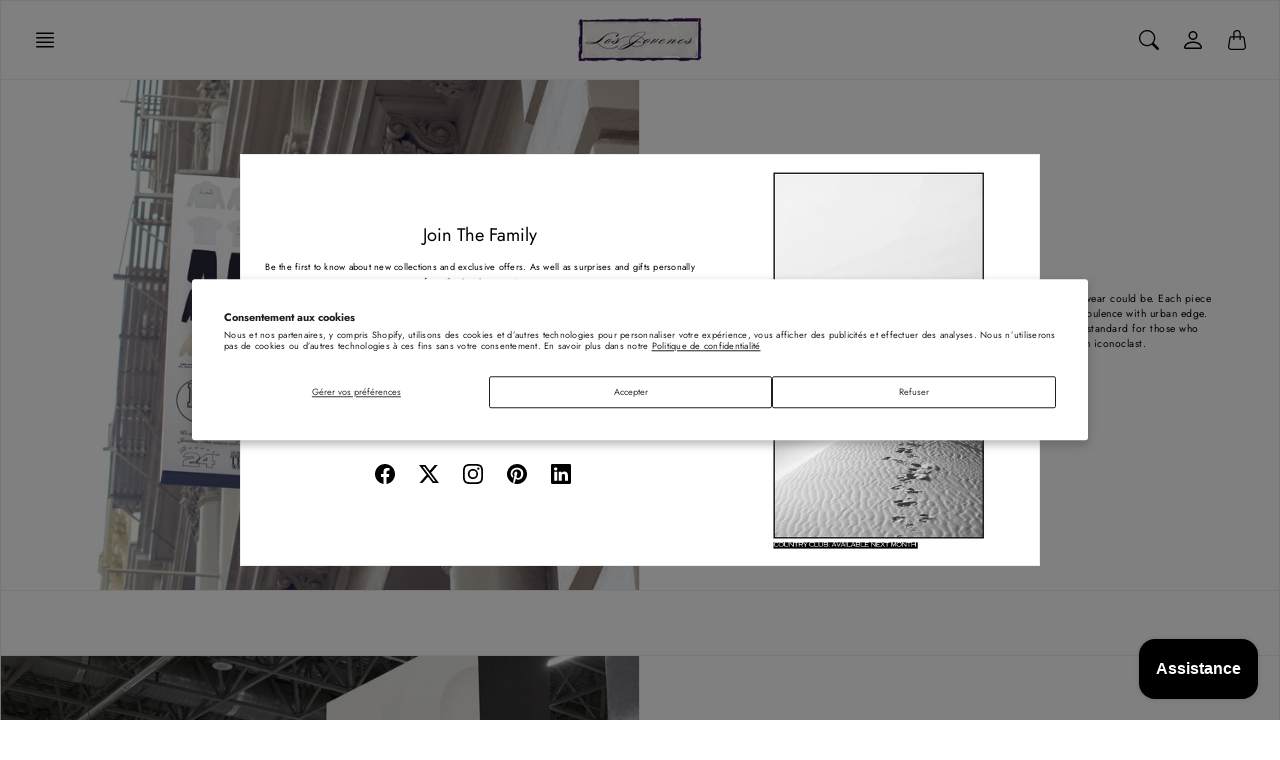

--- FILE ---
content_type: text/html; charset=utf-8
request_url: https://www.losjovenes.com/fr/pages/real-press
body_size: 28239
content:
<!doctype html>
<html class="no-js" lang="fr" dir="ltr">
  <head>
    <meta charset="utf-8"> 
    <meta http-equiv="X-UA-Compatible" content="IE=edge">
    <meta name="viewport" content="width=device-width,initial-scale=1">
    <meta name="theme-color" content="">

    <title>
      Real Press
      
      
       &ndash; Los Jovenes
    </title><link rel="canonical" href="https://www.losjovenes.com/fr/pages/real-press"><link rel="shortcut icon" href="//www.losjovenes.com/cdn/shop/files/2B43B929-3D40-443C-A129-7B1383B7C76B-removebg-preview.png?v=1705801510&width=96">
      <link rel="apple-touch-icon" href="//www.losjovenes.com/cdn/shop/files/2B43B929-3D40-443C-A129-7B1383B7C76B-removebg-preview.png?v=1705801510&width=180"><link rel="preconnect" href="https://cdn.shopify.com"><link rel="preconnect" href="https://fonts.shopifycdn.com" crossorigin><link rel="preload" as="font" href="//www.losjovenes.com/cdn/fonts/jost/jost_n4.d47a1b6347ce4a4c9f437608011273009d91f2b7.woff2" type="font/woff2" crossorigin><link rel="preload" as="font" href="//www.losjovenes.com/cdn/fonts/jost/jost_n4.d47a1b6347ce4a4c9f437608011273009d91f2b7.woff2" type="font/woff2" crossorigin><link rel="preload" as="font" href="//www.losjovenes.com/cdn/fonts/pinyon_script/pinyonscript_n4.d5cdaa582aa86df1f76ad2002864c37d1f357b0a.woff2" type="font/woff2" crossorigin>

<meta property="og:site_name" content="Los Jovenes">
<meta property="og:url" content="https://www.losjovenes.com/fr/pages/real-press">
<meta property="og:title" content="Real Press">
<meta property="og:type" content="website">
<meta property="og:description" content="Los Jovenes: High-end streetwear originating in Montreal and New York. Explore limited-time luxury collections blending style and comfort. Founded in 2022, our brand redefines urban fashion. Discover our latest release ‘Season Five’, and elevate your wardrobe with exclusive, trend-setting pieces. Visit Losjovenes.com."><meta property="og:image" content="http://www.losjovenes.com/cdn/shop/files/2B43B929-3D40-443C-A129-7B1383B7C76B-removebg-preview_3aca52b0-7447-40a1-be03-95b386f73264.png?v=1705982804">
  <meta property="og:image:secure_url" content="https://www.losjovenes.com/cdn/shop/files/2B43B929-3D40-443C-A129-7B1383B7C76B-removebg-preview_3aca52b0-7447-40a1-be03-95b386f73264.png?v=1705982804">
  <meta property="og:image:width" content="513">
  <meta property="og:image:height" content="486"><meta name="twitter:site" content="@https://x.com/LosJovenesX"><meta name="twitter:card" content="summary_large_image">
<meta name="twitter:title" content="Real Press">
<meta name="twitter:description" content="Los Jovenes: High-end streetwear originating in Montreal and New York. Explore limited-time luxury collections blending style and comfort. Founded in 2022, our brand redefines urban fashion. Discover our latest release ‘Season Five’, and elevate your wardrobe with exclusive, trend-setting pieces. Visit Losjovenes.com.">
    <style>
 
  @font-face {
  font-family: Jost;
  font-weight: 400;
  font-style: normal;
  font-display: swap;
  src: url("//www.losjovenes.com/cdn/fonts/jost/jost_n4.d47a1b6347ce4a4c9f437608011273009d91f2b7.woff2") format("woff2"),
       url("//www.losjovenes.com/cdn/fonts/jost/jost_n4.791c46290e672b3f85c3d1c651ef2efa3819eadd.woff") format("woff");
}

  @font-face {
  font-family: "Pinyon Script";
  font-weight: 400;
  font-style: normal;
  font-display: swap;
  src: url("//www.losjovenes.com/cdn/fonts/pinyon_script/pinyonscript_n4.d5cdaa582aa86df1f76ad2002864c37d1f357b0a.woff2") format("woff2"),
       url("//www.losjovenes.com/cdn/fonts/pinyon_script/pinyonscript_n4.2c85807ad691f4dfea1ae3c4ea85285d0391c6ce.woff") format("woff");
}

  @font-face {
  font-family: Jost;
  font-weight: 400;
  font-style: normal;
  font-display: swap;
  src: url("//www.losjovenes.com/cdn/fonts/jost/jost_n4.d47a1b6347ce4a4c9f437608011273009d91f2b7.woff2") format("woff2"),
       url("//www.losjovenes.com/cdn/fonts/jost/jost_n4.791c46290e672b3f85c3d1c651ef2efa3819eadd.woff") format("woff");
}


  @font-face {
  font-family: Jost;
  font-weight: 700;
  font-style: normal;
  font-display: swap;
  src: url("//www.losjovenes.com/cdn/fonts/jost/jost_n7.921dc18c13fa0b0c94c5e2517ffe06139c3615a3.woff2") format("woff2"),
       url("//www.losjovenes.com/cdn/fonts/jost/jost_n7.cbfc16c98c1e195f46c536e775e4e959c5f2f22b.woff") format("woff");
}

  @font-face {
  font-family: Jost;
  font-weight: 400;
  font-style: italic;
  font-display: swap;
  src: url("//www.losjovenes.com/cdn/fonts/jost/jost_i4.b690098389649750ada222b9763d55796c5283a5.woff2") format("woff2"),
       url("//www.losjovenes.com/cdn/fonts/jost/jost_i4.fd766415a47e50b9e391ae7ec04e2ae25e7e28b0.woff") format("woff");
}

  @font-face {
  font-family: Jost;
  font-weight: 700;
  font-style: italic;
  font-display: swap;
  src: url("//www.losjovenes.com/cdn/fonts/jost/jost_i7.d8201b854e41e19d7ed9b1a31fe4fe71deea6d3f.woff2") format("woff2"),
       url("//www.losjovenes.com/cdn/fonts/jost/jost_i7.eae515c34e26b6c853efddc3fc0c552e0de63757.woff") format("woff");
}


  :root {
    --tg-grid-gutter-x: 16px;
    --tg-grid-gutter-y: 20px;

    --tg-ref-typescale-text-font : Jost, sans-serif;
    --tg-ref-text-font-weight : 400;
    --tg-ref-text-font-style  : normal;
    --tg-ref-text-font-scale  : 0.65;

    --tg-ref-typescale-heading-font : Jost, sans-serif;
    --tg-ref-heading-font-weight : 400;
    --tg-ref-heading-font-style  : normal;
    --tg-ref-heading-font-scale  : 0.65;

    --tg-ref-typescale-display-font : "Pinyon Script", cursive;
    --tg-ref-display-font-weight : 400;
    --tg-ref-display-font-style  : normal;
    --tg-ref-display-font-scale  : 1.1;


    --tg-product-badge-corner-radius: 0px;
    --tg-sys-button-border-radius:  0px;

    --tg-sys-color-outline: #ededed;
    --tg-sys-color-outline-rgb: 237, 237, 237;
  }

  
    :root,
    .ColorScheme--scheme-1 {
      --tg-sys-color-accent:  #ba1b1b;
      
      --tg-sys-color-background:  #ffffff;
      --tg-sys-color-on-background:  #000000;
      
        --tg-sys-gradient-background: #ffffff;
      

      --tg-sys-color-primary-button:  #1c1b1b;
      --tg-sys-color-on-primary-button:  #fbfbfb;

      --tg-sys-color-on-outline-button:  #000000;
      --tg-sys-color-on-underline-button:  #000000;
      
      
      --tg-sys-color-on-background-lighten: #404040;

      
      --tg-sys-color-accent-rgb: 186, 27, 27;
      --tg-sys-color-background-rgb: 255, 255, 255;
      --tg-sys-color-on-background-rgb: 0, 0, 0;

      
      --tg-component-icon-plus: url("data:image/svg+xml,%3csvg xmlns='http://www.w3.org/2000/svg' viewBox='0 0 16 16' fill='%23000000'%3e%3cpath fill-rule='evenodd' d='M8 2a.5.5 0 0 1 .5.5v5h5a.5.5 0 0 1 0 1h-5v5a.5.5 0 0 1-1 0v-5h-5a.5.5 0 0 1 0-1h5v-5A.5.5 0 0 1 8 2Z'/%3e%3c/svg%3e");
      --tg-component-icon-minus: url("data:image/svg+xml,%3csvg xmlns='http://www.w3.org/2000/svg' viewBox='0 0 16 16' fill='%23000000'%3e%3cpath fill-rule='evenodd' d='M2 8a.5.5 0 0 1 .5-.5h11a.5.5 0 0 1 0 1h-11A.5.5 0 0 1 2 8Z'/%3e%3c/svg%3e");
      --tg-component-icon-arrow-right: url("data:image/svg+xml,%3csvg xmlns='http://www.w3.org/2000/svg' viewBox='0 0 16 16' fill='%23000000'%3e%3cpath fill-rule='evenodd' d='M1.646 4.646a.5.5 0 0 1 .708 0L8 10.293l5.646-5.647a.5.5 0 0 1 .708.708l-6 6a.5.5 0 0 1-.708 0l-6-6a.5.5 0 0 1 0-.708z'/%3e%3c/svg%3e");
      --tg-component-icon-close: url("data:image/svg+xml,%3csvg xmlns='http://www.w3.org/2000/svg' viewBox='0 0 16 16' fill='%23000000'%3e%3cpath d='M.293.293a1 1 0 011.414 0L8 6.586 14.293.293a1 1 0 111.414 1.414L9.414 8l6.293 6.293a1 1 0 01-1.414 1.414L8 9.414l-6.293 6.293a1 1 0 01-1.414-1.414L6.586 8 .293 1.707a1 1 0 010-1.414z'/%3e%3c/svg%3e");
      --tg-component-icon-arrow-down: url("data:image/svg+xml,%3csvg xmlns='http://www.w3.org/2000/svg' viewBox='0 0 16 16'%3e%3cpath fill='none' stroke='%23000000' stroke-linecap='round' stroke-linejoin='round' stroke-width='2' d='M2 5l6 6 6-6'/%3e%3c/svg%3e");
    }
  
    
    .ColorScheme--scheme-2 {
      --tg-sys-color-accent:  #ba1b1b;
      
      --tg-sys-color-background:  #000000;
      --tg-sys-color-on-background:  #fbfbfb;
      
        --tg-sys-gradient-background: #000000;
      

      --tg-sys-color-primary-button:  #fbfbfb;
      --tg-sys-color-on-primary-button:  #1c1b1b;

      --tg-sys-color-on-outline-button:  #fbfbfb;
      --tg-sys-color-on-underline-button:  #fbfbfb;
      
      
      --tg-sys-color-on-background-lighten: #ffffff;

      
      --tg-sys-color-accent-rgb: 186, 27, 27;
      --tg-sys-color-background-rgb: 0, 0, 0;
      --tg-sys-color-on-background-rgb: 251, 251, 251;

      
      --tg-component-icon-plus: url("data:image/svg+xml,%3csvg xmlns='http://www.w3.org/2000/svg' viewBox='0 0 16 16' fill='%23fbfbfb'%3e%3cpath fill-rule='evenodd' d='M8 2a.5.5 0 0 1 .5.5v5h5a.5.5 0 0 1 0 1h-5v5a.5.5 0 0 1-1 0v-5h-5a.5.5 0 0 1 0-1h5v-5A.5.5 0 0 1 8 2Z'/%3e%3c/svg%3e");
      --tg-component-icon-minus: url("data:image/svg+xml,%3csvg xmlns='http://www.w3.org/2000/svg' viewBox='0 0 16 16' fill='%23fbfbfb'%3e%3cpath fill-rule='evenodd' d='M2 8a.5.5 0 0 1 .5-.5h11a.5.5 0 0 1 0 1h-11A.5.5 0 0 1 2 8Z'/%3e%3c/svg%3e");
      --tg-component-icon-arrow-right: url("data:image/svg+xml,%3csvg xmlns='http://www.w3.org/2000/svg' viewBox='0 0 16 16' fill='%23fbfbfb'%3e%3cpath fill-rule='evenodd' d='M1.646 4.646a.5.5 0 0 1 .708 0L8 10.293l5.646-5.647a.5.5 0 0 1 .708.708l-6 6a.5.5 0 0 1-.708 0l-6-6a.5.5 0 0 1 0-.708z'/%3e%3c/svg%3e");
      --tg-component-icon-close: url("data:image/svg+xml,%3csvg xmlns='http://www.w3.org/2000/svg' viewBox='0 0 16 16' fill='%23fbfbfb'%3e%3cpath d='M.293.293a1 1 0 011.414 0L8 6.586 14.293.293a1 1 0 111.414 1.414L9.414 8l6.293 6.293a1 1 0 01-1.414 1.414L8 9.414l-6.293 6.293a1 1 0 01-1.414-1.414L6.586 8 .293 1.707a1 1 0 010-1.414z'/%3e%3c/svg%3e");
      --tg-component-icon-arrow-down: url("data:image/svg+xml,%3csvg xmlns='http://www.w3.org/2000/svg' viewBox='0 0 16 16'%3e%3cpath fill='none' stroke='%23fbfbfb' stroke-linecap='round' stroke-linejoin='round' stroke-width='2' d='M2 5l6 6 6-6'/%3e%3c/svg%3e");
    }
  
    
    .ColorScheme--scheme-3 {
      --tg-sys-color-accent:  #ba1b1b;
      
      --tg-sys-color-background:  #ffffff;
      --tg-sys-color-on-background:  #1c1b1b;
      
        --tg-sys-gradient-background: #ffffff;
      

      --tg-sys-color-primary-button:  #1c1b1b;
      --tg-sys-color-on-primary-button:  #fbfbfb;

      --tg-sys-color-on-outline-button:  #1c1b1b;
      --tg-sys-color-on-underline-button:  #ffffff;
      
      
      --tg-sys-color-on-background-lighten: #5d5a5a;

      
      --tg-sys-color-accent-rgb: 186, 27, 27;
      --tg-sys-color-background-rgb: 255, 255, 255;
      --tg-sys-color-on-background-rgb: 28, 27, 27;

      
      --tg-component-icon-plus: url("data:image/svg+xml,%3csvg xmlns='http://www.w3.org/2000/svg' viewBox='0 0 16 16' fill='%231c1b1b'%3e%3cpath fill-rule='evenodd' d='M8 2a.5.5 0 0 1 .5.5v5h5a.5.5 0 0 1 0 1h-5v5a.5.5 0 0 1-1 0v-5h-5a.5.5 0 0 1 0-1h5v-5A.5.5 0 0 1 8 2Z'/%3e%3c/svg%3e");
      --tg-component-icon-minus: url("data:image/svg+xml,%3csvg xmlns='http://www.w3.org/2000/svg' viewBox='0 0 16 16' fill='%231c1b1b'%3e%3cpath fill-rule='evenodd' d='M2 8a.5.5 0 0 1 .5-.5h11a.5.5 0 0 1 0 1h-11A.5.5 0 0 1 2 8Z'/%3e%3c/svg%3e");
      --tg-component-icon-arrow-right: url("data:image/svg+xml,%3csvg xmlns='http://www.w3.org/2000/svg' viewBox='0 0 16 16' fill='%231c1b1b'%3e%3cpath fill-rule='evenodd' d='M1.646 4.646a.5.5 0 0 1 .708 0L8 10.293l5.646-5.647a.5.5 0 0 1 .708.708l-6 6a.5.5 0 0 1-.708 0l-6-6a.5.5 0 0 1 0-.708z'/%3e%3c/svg%3e");
      --tg-component-icon-close: url("data:image/svg+xml,%3csvg xmlns='http://www.w3.org/2000/svg' viewBox='0 0 16 16' fill='%231c1b1b'%3e%3cpath d='M.293.293a1 1 0 011.414 0L8 6.586 14.293.293a1 1 0 111.414 1.414L9.414 8l6.293 6.293a1 1 0 01-1.414 1.414L8 9.414l-6.293 6.293a1 1 0 01-1.414-1.414L6.586 8 .293 1.707a1 1 0 010-1.414z'/%3e%3c/svg%3e");
      --tg-component-icon-arrow-down: url("data:image/svg+xml,%3csvg xmlns='http://www.w3.org/2000/svg' viewBox='0 0 16 16'%3e%3cpath fill='none' stroke='%231c1b1b' stroke-linecap='round' stroke-linejoin='round' stroke-width='2' d='M2 5l6 6 6-6'/%3e%3c/svg%3e");
    }
  
    
    .ColorScheme--scheme-4 {
      --tg-sys-color-accent:  #550092;
      
      --tg-sys-color-background:  #ffffff;
      --tg-sys-color-on-background:  #550092;
      
        --tg-sys-gradient-background: #ffffff;
      

      --tg-sys-color-primary-button:  #550092;
      --tg-sys-color-on-primary-button:  #fbfbfb;

      --tg-sys-color-on-outline-button:  #550092;
      --tg-sys-color-on-underline-button:  #550092;
      
      
      --tg-sys-color-on-background-lighten: #9c13ff;

      
      --tg-sys-color-accent-rgb: 85, 0, 146;
      --tg-sys-color-background-rgb: 255, 255, 255;
      --tg-sys-color-on-background-rgb: 85, 0, 146;

      
      --tg-component-icon-plus: url("data:image/svg+xml,%3csvg xmlns='http://www.w3.org/2000/svg' viewBox='0 0 16 16' fill='%23550092'%3e%3cpath fill-rule='evenodd' d='M8 2a.5.5 0 0 1 .5.5v5h5a.5.5 0 0 1 0 1h-5v5a.5.5 0 0 1-1 0v-5h-5a.5.5 0 0 1 0-1h5v-5A.5.5 0 0 1 8 2Z'/%3e%3c/svg%3e");
      --tg-component-icon-minus: url("data:image/svg+xml,%3csvg xmlns='http://www.w3.org/2000/svg' viewBox='0 0 16 16' fill='%23550092'%3e%3cpath fill-rule='evenodd' d='M2 8a.5.5 0 0 1 .5-.5h11a.5.5 0 0 1 0 1h-11A.5.5 0 0 1 2 8Z'/%3e%3c/svg%3e");
      --tg-component-icon-arrow-right: url("data:image/svg+xml,%3csvg xmlns='http://www.w3.org/2000/svg' viewBox='0 0 16 16' fill='%23550092'%3e%3cpath fill-rule='evenodd' d='M1.646 4.646a.5.5 0 0 1 .708 0L8 10.293l5.646-5.647a.5.5 0 0 1 .708.708l-6 6a.5.5 0 0 1-.708 0l-6-6a.5.5 0 0 1 0-.708z'/%3e%3c/svg%3e");
      --tg-component-icon-close: url("data:image/svg+xml,%3csvg xmlns='http://www.w3.org/2000/svg' viewBox='0 0 16 16' fill='%23550092'%3e%3cpath d='M.293.293a1 1 0 011.414 0L8 6.586 14.293.293a1 1 0 111.414 1.414L9.414 8l6.293 6.293a1 1 0 01-1.414 1.414L8 9.414l-6.293 6.293a1 1 0 01-1.414-1.414L6.586 8 .293 1.707a1 1 0 010-1.414z'/%3e%3c/svg%3e");
      --tg-component-icon-arrow-down: url("data:image/svg+xml,%3csvg xmlns='http://www.w3.org/2000/svg' viewBox='0 0 16 16'%3e%3cpath fill='none' stroke='%23550092' stroke-linecap='round' stroke-linejoin='round' stroke-width='2' d='M2 5l6 6 6-6'/%3e%3c/svg%3e");
    }
  
    
    .ColorScheme--scheme-5 {
      --tg-sys-color-accent:  #ba1b1b;
      
      --tg-sys-color-background:  rgba(0,0,0,0);
      --tg-sys-color-on-background:  #ba1b1b;
      
        --tg-sys-gradient-background: rgba(0,0,0,0);
      

      --tg-sys-color-primary-button:  #ba1b1b;
      --tg-sys-color-on-primary-button:  #fbfbfb;

      --tg-sys-color-on-outline-button:  #ba1b1b;
      --tg-sys-color-on-underline-button:  #ba1b1b;
      
      
      --tg-sys-color-on-background-lighten: #ea6b6b;

      
      --tg-sys-color-accent-rgb: 186, 27, 27;
      --tg-sys-color-background-rgb: 0, 0, 0;
      --tg-sys-color-on-background-rgb: 186, 27, 27;

      
      --tg-component-icon-plus: url("data:image/svg+xml,%3csvg xmlns='http://www.w3.org/2000/svg' viewBox='0 0 16 16' fill='%23ba1b1b'%3e%3cpath fill-rule='evenodd' d='M8 2a.5.5 0 0 1 .5.5v5h5a.5.5 0 0 1 0 1h-5v5a.5.5 0 0 1-1 0v-5h-5a.5.5 0 0 1 0-1h5v-5A.5.5 0 0 1 8 2Z'/%3e%3c/svg%3e");
      --tg-component-icon-minus: url("data:image/svg+xml,%3csvg xmlns='http://www.w3.org/2000/svg' viewBox='0 0 16 16' fill='%23ba1b1b'%3e%3cpath fill-rule='evenodd' d='M2 8a.5.5 0 0 1 .5-.5h11a.5.5 0 0 1 0 1h-11A.5.5 0 0 1 2 8Z'/%3e%3c/svg%3e");
      --tg-component-icon-arrow-right: url("data:image/svg+xml,%3csvg xmlns='http://www.w3.org/2000/svg' viewBox='0 0 16 16' fill='%23ba1b1b'%3e%3cpath fill-rule='evenodd' d='M1.646 4.646a.5.5 0 0 1 .708 0L8 10.293l5.646-5.647a.5.5 0 0 1 .708.708l-6 6a.5.5 0 0 1-.708 0l-6-6a.5.5 0 0 1 0-.708z'/%3e%3c/svg%3e");
      --tg-component-icon-close: url("data:image/svg+xml,%3csvg xmlns='http://www.w3.org/2000/svg' viewBox='0 0 16 16' fill='%23ba1b1b'%3e%3cpath d='M.293.293a1 1 0 011.414 0L8 6.586 14.293.293a1 1 0 111.414 1.414L9.414 8l6.293 6.293a1 1 0 01-1.414 1.414L8 9.414l-6.293 6.293a1 1 0 01-1.414-1.414L6.586 8 .293 1.707a1 1 0 010-1.414z'/%3e%3c/svg%3e");
      --tg-component-icon-arrow-down: url("data:image/svg+xml,%3csvg xmlns='http://www.w3.org/2000/svg' viewBox='0 0 16 16'%3e%3cpath fill='none' stroke='%23ba1b1b' stroke-linecap='round' stroke-linejoin='round' stroke-width='2' d='M2 5l6 6 6-6'/%3e%3c/svg%3e");
    }
  

  @media screen and (max-width: 640px) {
  
    
    .ColorScheme--mobile-scheme-1 {
      --tg-sys-color-accent:  #ba1b1b;
      
      --tg-sys-color-background:  #ffffff;
      --tg-sys-color-on-background:  #000000;
      
        --tg-sys-gradient-background: #ffffff;
      

      --tg-sys-color-primary-button:  #1c1b1b;
      --tg-sys-color-on-primary-button:  #fbfbfb;

      --tg-sys-color-on-outline-button:  #000000;
      --tg-sys-color-on-underline-button:  #000000;
      
      
      --tg-sys-color-on-background-lighten: #404040;

      
      --tg-sys-color-accent-rgb: 186, 27, 27;
      --tg-sys-color-background-rgb: 255, 255, 255;
      --tg-sys-color-on-background-rgb: 0, 0, 0;

      
      --tg-component-icon-plus: url("data:image/svg+xml,%3csvg xmlns='http://www.w3.org/2000/svg' viewBox='0 0 16 16' fill='%23000000'%3e%3cpath fill-rule='evenodd' d='M8 2a.5.5 0 0 1 .5.5v5h5a.5.5 0 0 1 0 1h-5v5a.5.5 0 0 1-1 0v-5h-5a.5.5 0 0 1 0-1h5v-5A.5.5 0 0 1 8 2Z'/%3e%3c/svg%3e");
      --tg-component-icon-minus: url("data:image/svg+xml,%3csvg xmlns='http://www.w3.org/2000/svg' viewBox='0 0 16 16' fill='%23000000'%3e%3cpath fill-rule='evenodd' d='M2 8a.5.5 0 0 1 .5-.5h11a.5.5 0 0 1 0 1h-11A.5.5 0 0 1 2 8Z'/%3e%3c/svg%3e");
      --tg-component-icon-arrow-right: url("data:image/svg+xml,%3csvg xmlns='http://www.w3.org/2000/svg' viewBox='0 0 16 16' fill='%23000000'%3e%3cpath fill-rule='evenodd' d='M1.646 4.646a.5.5 0 0 1 .708 0L8 10.293l5.646-5.647a.5.5 0 0 1 .708.708l-6 6a.5.5 0 0 1-.708 0l-6-6a.5.5 0 0 1 0-.708z'/%3e%3c/svg%3e");
      --tg-component-icon-close: url("data:image/svg+xml,%3csvg xmlns='http://www.w3.org/2000/svg' viewBox='0 0 16 16' fill='%23000000'%3e%3cpath d='M.293.293a1 1 0 011.414 0L8 6.586 14.293.293a1 1 0 111.414 1.414L9.414 8l6.293 6.293a1 1 0 01-1.414 1.414L8 9.414l-6.293 6.293a1 1 0 01-1.414-1.414L6.586 8 .293 1.707a1 1 0 010-1.414z'/%3e%3c/svg%3e");
      --tg-component-icon-arrow-down: url("data:image/svg+xml,%3csvg xmlns='http://www.w3.org/2000/svg' viewBox='0 0 16 16'%3e%3cpath fill='none' stroke='%23000000' stroke-linecap='round' stroke-linejoin='round' stroke-width='2' d='M2 5l6 6 6-6'/%3e%3c/svg%3e");
    }
  
    
    .ColorScheme--mobile-scheme-2 {
      --tg-sys-color-accent:  #ba1b1b;
      
      --tg-sys-color-background:  #000000;
      --tg-sys-color-on-background:  #fbfbfb;
      
        --tg-sys-gradient-background: #000000;
      

      --tg-sys-color-primary-button:  #fbfbfb;
      --tg-sys-color-on-primary-button:  #1c1b1b;

      --tg-sys-color-on-outline-button:  #fbfbfb;
      --tg-sys-color-on-underline-button:  #fbfbfb;
      
      
      --tg-sys-color-on-background-lighten: #ffffff;

      
      --tg-sys-color-accent-rgb: 186, 27, 27;
      --tg-sys-color-background-rgb: 0, 0, 0;
      --tg-sys-color-on-background-rgb: 251, 251, 251;

      
      --tg-component-icon-plus: url("data:image/svg+xml,%3csvg xmlns='http://www.w3.org/2000/svg' viewBox='0 0 16 16' fill='%23fbfbfb'%3e%3cpath fill-rule='evenodd' d='M8 2a.5.5 0 0 1 .5.5v5h5a.5.5 0 0 1 0 1h-5v5a.5.5 0 0 1-1 0v-5h-5a.5.5 0 0 1 0-1h5v-5A.5.5 0 0 1 8 2Z'/%3e%3c/svg%3e");
      --tg-component-icon-minus: url("data:image/svg+xml,%3csvg xmlns='http://www.w3.org/2000/svg' viewBox='0 0 16 16' fill='%23fbfbfb'%3e%3cpath fill-rule='evenodd' d='M2 8a.5.5 0 0 1 .5-.5h11a.5.5 0 0 1 0 1h-11A.5.5 0 0 1 2 8Z'/%3e%3c/svg%3e");
      --tg-component-icon-arrow-right: url("data:image/svg+xml,%3csvg xmlns='http://www.w3.org/2000/svg' viewBox='0 0 16 16' fill='%23fbfbfb'%3e%3cpath fill-rule='evenodd' d='M1.646 4.646a.5.5 0 0 1 .708 0L8 10.293l5.646-5.647a.5.5 0 0 1 .708.708l-6 6a.5.5 0 0 1-.708 0l-6-6a.5.5 0 0 1 0-.708z'/%3e%3c/svg%3e");
      --tg-component-icon-close: url("data:image/svg+xml,%3csvg xmlns='http://www.w3.org/2000/svg' viewBox='0 0 16 16' fill='%23fbfbfb'%3e%3cpath d='M.293.293a1 1 0 011.414 0L8 6.586 14.293.293a1 1 0 111.414 1.414L9.414 8l6.293 6.293a1 1 0 01-1.414 1.414L8 9.414l-6.293 6.293a1 1 0 01-1.414-1.414L6.586 8 .293 1.707a1 1 0 010-1.414z'/%3e%3c/svg%3e");
      --tg-component-icon-arrow-down: url("data:image/svg+xml,%3csvg xmlns='http://www.w3.org/2000/svg' viewBox='0 0 16 16'%3e%3cpath fill='none' stroke='%23fbfbfb' stroke-linecap='round' stroke-linejoin='round' stroke-width='2' d='M2 5l6 6 6-6'/%3e%3c/svg%3e");
    }
  
    
    .ColorScheme--mobile-scheme-3 {
      --tg-sys-color-accent:  #ba1b1b;
      
      --tg-sys-color-background:  #ffffff;
      --tg-sys-color-on-background:  #1c1b1b;
      
        --tg-sys-gradient-background: #ffffff;
      

      --tg-sys-color-primary-button:  #1c1b1b;
      --tg-sys-color-on-primary-button:  #fbfbfb;

      --tg-sys-color-on-outline-button:  #1c1b1b;
      --tg-sys-color-on-underline-button:  #ffffff;
      
      
      --tg-sys-color-on-background-lighten: #5d5a5a;

      
      --tg-sys-color-accent-rgb: 186, 27, 27;
      --tg-sys-color-background-rgb: 255, 255, 255;
      --tg-sys-color-on-background-rgb: 28, 27, 27;

      
      --tg-component-icon-plus: url("data:image/svg+xml,%3csvg xmlns='http://www.w3.org/2000/svg' viewBox='0 0 16 16' fill='%231c1b1b'%3e%3cpath fill-rule='evenodd' d='M8 2a.5.5 0 0 1 .5.5v5h5a.5.5 0 0 1 0 1h-5v5a.5.5 0 0 1-1 0v-5h-5a.5.5 0 0 1 0-1h5v-5A.5.5 0 0 1 8 2Z'/%3e%3c/svg%3e");
      --tg-component-icon-minus: url("data:image/svg+xml,%3csvg xmlns='http://www.w3.org/2000/svg' viewBox='0 0 16 16' fill='%231c1b1b'%3e%3cpath fill-rule='evenodd' d='M2 8a.5.5 0 0 1 .5-.5h11a.5.5 0 0 1 0 1h-11A.5.5 0 0 1 2 8Z'/%3e%3c/svg%3e");
      --tg-component-icon-arrow-right: url("data:image/svg+xml,%3csvg xmlns='http://www.w3.org/2000/svg' viewBox='0 0 16 16' fill='%231c1b1b'%3e%3cpath fill-rule='evenodd' d='M1.646 4.646a.5.5 0 0 1 .708 0L8 10.293l5.646-5.647a.5.5 0 0 1 .708.708l-6 6a.5.5 0 0 1-.708 0l-6-6a.5.5 0 0 1 0-.708z'/%3e%3c/svg%3e");
      --tg-component-icon-close: url("data:image/svg+xml,%3csvg xmlns='http://www.w3.org/2000/svg' viewBox='0 0 16 16' fill='%231c1b1b'%3e%3cpath d='M.293.293a1 1 0 011.414 0L8 6.586 14.293.293a1 1 0 111.414 1.414L9.414 8l6.293 6.293a1 1 0 01-1.414 1.414L8 9.414l-6.293 6.293a1 1 0 01-1.414-1.414L6.586 8 .293 1.707a1 1 0 010-1.414z'/%3e%3c/svg%3e");
      --tg-component-icon-arrow-down: url("data:image/svg+xml,%3csvg xmlns='http://www.w3.org/2000/svg' viewBox='0 0 16 16'%3e%3cpath fill='none' stroke='%231c1b1b' stroke-linecap='round' stroke-linejoin='round' stroke-width='2' d='M2 5l6 6 6-6'/%3e%3c/svg%3e");
    }
  
    
    .ColorScheme--mobile-scheme-4 {
      --tg-sys-color-accent:  #550092;
      
      --tg-sys-color-background:  #ffffff;
      --tg-sys-color-on-background:  #550092;
      
        --tg-sys-gradient-background: #ffffff;
      

      --tg-sys-color-primary-button:  #550092;
      --tg-sys-color-on-primary-button:  #fbfbfb;

      --tg-sys-color-on-outline-button:  #550092;
      --tg-sys-color-on-underline-button:  #550092;
      
      
      --tg-sys-color-on-background-lighten: #9c13ff;

      
      --tg-sys-color-accent-rgb: 85, 0, 146;
      --tg-sys-color-background-rgb: 255, 255, 255;
      --tg-sys-color-on-background-rgb: 85, 0, 146;

      
      --tg-component-icon-plus: url("data:image/svg+xml,%3csvg xmlns='http://www.w3.org/2000/svg' viewBox='0 0 16 16' fill='%23550092'%3e%3cpath fill-rule='evenodd' d='M8 2a.5.5 0 0 1 .5.5v5h5a.5.5 0 0 1 0 1h-5v5a.5.5 0 0 1-1 0v-5h-5a.5.5 0 0 1 0-1h5v-5A.5.5 0 0 1 8 2Z'/%3e%3c/svg%3e");
      --tg-component-icon-minus: url("data:image/svg+xml,%3csvg xmlns='http://www.w3.org/2000/svg' viewBox='0 0 16 16' fill='%23550092'%3e%3cpath fill-rule='evenodd' d='M2 8a.5.5 0 0 1 .5-.5h11a.5.5 0 0 1 0 1h-11A.5.5 0 0 1 2 8Z'/%3e%3c/svg%3e");
      --tg-component-icon-arrow-right: url("data:image/svg+xml,%3csvg xmlns='http://www.w3.org/2000/svg' viewBox='0 0 16 16' fill='%23550092'%3e%3cpath fill-rule='evenodd' d='M1.646 4.646a.5.5 0 0 1 .708 0L8 10.293l5.646-5.647a.5.5 0 0 1 .708.708l-6 6a.5.5 0 0 1-.708 0l-6-6a.5.5 0 0 1 0-.708z'/%3e%3c/svg%3e");
      --tg-component-icon-close: url("data:image/svg+xml,%3csvg xmlns='http://www.w3.org/2000/svg' viewBox='0 0 16 16' fill='%23550092'%3e%3cpath d='M.293.293a1 1 0 011.414 0L8 6.586 14.293.293a1 1 0 111.414 1.414L9.414 8l6.293 6.293a1 1 0 01-1.414 1.414L8 9.414l-6.293 6.293a1 1 0 01-1.414-1.414L6.586 8 .293 1.707a1 1 0 010-1.414z'/%3e%3c/svg%3e");
      --tg-component-icon-arrow-down: url("data:image/svg+xml,%3csvg xmlns='http://www.w3.org/2000/svg' viewBox='0 0 16 16'%3e%3cpath fill='none' stroke='%23550092' stroke-linecap='round' stroke-linejoin='round' stroke-width='2' d='M2 5l6 6 6-6'/%3e%3c/svg%3e");
    }
  
    
    .ColorScheme--mobile-scheme-5 {
      --tg-sys-color-accent:  #ba1b1b;
      
      --tg-sys-color-background:  rgba(0,0,0,0);
      --tg-sys-color-on-background:  #ba1b1b;
      
        --tg-sys-gradient-background: rgba(0,0,0,0);
      

      --tg-sys-color-primary-button:  #ba1b1b;
      --tg-sys-color-on-primary-button:  #fbfbfb;

      --tg-sys-color-on-outline-button:  #ba1b1b;
      --tg-sys-color-on-underline-button:  #ba1b1b;
      
      
      --tg-sys-color-on-background-lighten: #ea6b6b;

      
      --tg-sys-color-accent-rgb: 186, 27, 27;
      --tg-sys-color-background-rgb: 0, 0, 0;
      --tg-sys-color-on-background-rgb: 186, 27, 27;

      
      --tg-component-icon-plus: url("data:image/svg+xml,%3csvg xmlns='http://www.w3.org/2000/svg' viewBox='0 0 16 16' fill='%23ba1b1b'%3e%3cpath fill-rule='evenodd' d='M8 2a.5.5 0 0 1 .5.5v5h5a.5.5 0 0 1 0 1h-5v5a.5.5 0 0 1-1 0v-5h-5a.5.5 0 0 1 0-1h5v-5A.5.5 0 0 1 8 2Z'/%3e%3c/svg%3e");
      --tg-component-icon-minus: url("data:image/svg+xml,%3csvg xmlns='http://www.w3.org/2000/svg' viewBox='0 0 16 16' fill='%23ba1b1b'%3e%3cpath fill-rule='evenodd' d='M2 8a.5.5 0 0 1 .5-.5h11a.5.5 0 0 1 0 1h-11A.5.5 0 0 1 2 8Z'/%3e%3c/svg%3e");
      --tg-component-icon-arrow-right: url("data:image/svg+xml,%3csvg xmlns='http://www.w3.org/2000/svg' viewBox='0 0 16 16' fill='%23ba1b1b'%3e%3cpath fill-rule='evenodd' d='M1.646 4.646a.5.5 0 0 1 .708 0L8 10.293l5.646-5.647a.5.5 0 0 1 .708.708l-6 6a.5.5 0 0 1-.708 0l-6-6a.5.5 0 0 1 0-.708z'/%3e%3c/svg%3e");
      --tg-component-icon-close: url("data:image/svg+xml,%3csvg xmlns='http://www.w3.org/2000/svg' viewBox='0 0 16 16' fill='%23ba1b1b'%3e%3cpath d='M.293.293a1 1 0 011.414 0L8 6.586 14.293.293a1 1 0 111.414 1.414L9.414 8l6.293 6.293a1 1 0 01-1.414 1.414L8 9.414l-6.293 6.293a1 1 0 01-1.414-1.414L6.586 8 .293 1.707a1 1 0 010-1.414z'/%3e%3c/svg%3e");
      --tg-component-icon-arrow-down: url("data:image/svg+xml,%3csvg xmlns='http://www.w3.org/2000/svg' viewBox='0 0 16 16'%3e%3cpath fill='none' stroke='%23ba1b1b' stroke-linecap='round' stroke-linejoin='round' stroke-width='2' d='M2 5l6 6 6-6'/%3e%3c/svg%3e");
    }
  
}
body, .ColorScheme--scheme-1, .ColorScheme--scheme-2, .ColorScheme--scheme-3, .ColorScheme--scheme-4, .ColorScheme--scheme-5, .ColorScheme--mobile-scheme-1, .ColorScheme--mobile-scheme-2, .ColorScheme--mobile-scheme-3, .ColorScheme--mobile-scheme-4, .ColorScheme--mobile-scheme-5 {
  color: var(--tg-sys-color-on-background);
  background: var(--tg-sys-color-background);
}
</style>

    <script src="//www.losjovenes.com/cdn/shop/t/9/assets/global.js?v=27992396741607821811732090677" defer></script>
    
    <script>window.performance && window.performance.mark && window.performance.mark('shopify.content_for_header.start');</script><meta name="google-site-verification" content="DPdxQ5TWFUS-tsfw4XPls-88tN9BWUNK54a6G1UcHew">
<meta name="facebook-domain-verification" content="b8qi2dvzrubvls4r3typdmhqpm8b79">
<meta id="shopify-digital-wallet" name="shopify-digital-wallet" content="/85212627251/digital_wallets/dialog">
<meta name="shopify-checkout-api-token" content="af133508487fdd56e3e172f0a4bbec56">
<meta id="in-context-paypal-metadata" data-shop-id="85212627251" data-venmo-supported="false" data-environment="production" data-locale="fr_FR" data-paypal-v4="true" data-currency="CAD">
<link rel="alternate" hreflang="x-default" href="https://www.losjovenes.com/pages/real-press">
<link rel="alternate" hreflang="en" href="https://www.losjovenes.com/pages/real-press">
<link rel="alternate" hreflang="fr" href="https://www.losjovenes.com/fr/pages/real-press">
<script async="async" src="/checkouts/internal/preloads.js?locale=fr-CA"></script>
<link rel="preconnect" href="https://shop.app" crossorigin="anonymous">
<script async="async" src="https://shop.app/checkouts/internal/preloads.js?locale=fr-CA&shop_id=85212627251" crossorigin="anonymous"></script>
<script id="apple-pay-shop-capabilities" type="application/json">{"shopId":85212627251,"countryCode":"CA","currencyCode":"CAD","merchantCapabilities":["supports3DS"],"merchantId":"gid:\/\/shopify\/Shop\/85212627251","merchantName":"Los Jovenes","requiredBillingContactFields":["postalAddress","email"],"requiredShippingContactFields":["postalAddress","email"],"shippingType":"shipping","supportedNetworks":["visa","masterCard","amex","discover","jcb"],"total":{"type":"pending","label":"Los Jovenes","amount":"1.00"},"shopifyPaymentsEnabled":true,"supportsSubscriptions":true}</script>
<script id="shopify-features" type="application/json">{"accessToken":"af133508487fdd56e3e172f0a4bbec56","betas":["rich-media-storefront-analytics"],"domain":"www.losjovenes.com","predictiveSearch":true,"shopId":85212627251,"locale":"fr"}</script>
<script>var Shopify = Shopify || {};
Shopify.shop = "a77ca2.myshopify.com";
Shopify.locale = "fr";
Shopify.currency = {"active":"CAD","rate":"1.38271"};
Shopify.country = "CA";
Shopify.theme = {"name":"Updated copy of Mandolin","id":173769359667,"schema_name":"Mandolin","schema_version":"3.2.0","theme_store_id":1696,"role":"main"};
Shopify.theme.handle = "null";
Shopify.theme.style = {"id":null,"handle":null};
Shopify.cdnHost = "www.losjovenes.com/cdn";
Shopify.routes = Shopify.routes || {};
Shopify.routes.root = "/fr/";</script>
<script type="module">!function(o){(o.Shopify=o.Shopify||{}).modules=!0}(window);</script>
<script>!function(o){function n(){var o=[];function n(){o.push(Array.prototype.slice.apply(arguments))}return n.q=o,n}var t=o.Shopify=o.Shopify||{};t.loadFeatures=n(),t.autoloadFeatures=n()}(window);</script>
<script>
  window.ShopifyPay = window.ShopifyPay || {};
  window.ShopifyPay.apiHost = "shop.app\/pay";
  window.ShopifyPay.redirectState = null;
</script>
<script id="shop-js-analytics" type="application/json">{"pageType":"page"}</script>
<script defer="defer" async type="module" src="//www.losjovenes.com/cdn/shopifycloud/shop-js/modules/v2/client.init-shop-cart-sync_BcDpqI9l.fr.esm.js"></script>
<script defer="defer" async type="module" src="//www.losjovenes.com/cdn/shopifycloud/shop-js/modules/v2/chunk.common_a1Rf5Dlz.esm.js"></script>
<script defer="defer" async type="module" src="//www.losjovenes.com/cdn/shopifycloud/shop-js/modules/v2/chunk.modal_Djra7sW9.esm.js"></script>
<script type="module">
  await import("//www.losjovenes.com/cdn/shopifycloud/shop-js/modules/v2/client.init-shop-cart-sync_BcDpqI9l.fr.esm.js");
await import("//www.losjovenes.com/cdn/shopifycloud/shop-js/modules/v2/chunk.common_a1Rf5Dlz.esm.js");
await import("//www.losjovenes.com/cdn/shopifycloud/shop-js/modules/v2/chunk.modal_Djra7sW9.esm.js");

  window.Shopify.SignInWithShop?.initShopCartSync?.({"fedCMEnabled":true,"windoidEnabled":true});

</script>
<script>
  window.Shopify = window.Shopify || {};
  if (!window.Shopify.featureAssets) window.Shopify.featureAssets = {};
  window.Shopify.featureAssets['shop-js'] = {"shop-cart-sync":["modules/v2/client.shop-cart-sync_BLrx53Hf.fr.esm.js","modules/v2/chunk.common_a1Rf5Dlz.esm.js","modules/v2/chunk.modal_Djra7sW9.esm.js"],"init-fed-cm":["modules/v2/client.init-fed-cm_C8SUwJ8U.fr.esm.js","modules/v2/chunk.common_a1Rf5Dlz.esm.js","modules/v2/chunk.modal_Djra7sW9.esm.js"],"shop-cash-offers":["modules/v2/client.shop-cash-offers_BBp_MjBM.fr.esm.js","modules/v2/chunk.common_a1Rf5Dlz.esm.js","modules/v2/chunk.modal_Djra7sW9.esm.js"],"shop-login-button":["modules/v2/client.shop-login-button_Dw6kG_iO.fr.esm.js","modules/v2/chunk.common_a1Rf5Dlz.esm.js","modules/v2/chunk.modal_Djra7sW9.esm.js"],"pay-button":["modules/v2/client.pay-button_BJDaAh68.fr.esm.js","modules/v2/chunk.common_a1Rf5Dlz.esm.js","modules/v2/chunk.modal_Djra7sW9.esm.js"],"shop-button":["modules/v2/client.shop-button_DBWL94V3.fr.esm.js","modules/v2/chunk.common_a1Rf5Dlz.esm.js","modules/v2/chunk.modal_Djra7sW9.esm.js"],"avatar":["modules/v2/client.avatar_BTnouDA3.fr.esm.js"],"init-windoid":["modules/v2/client.init-windoid_77FSIiws.fr.esm.js","modules/v2/chunk.common_a1Rf5Dlz.esm.js","modules/v2/chunk.modal_Djra7sW9.esm.js"],"init-shop-for-new-customer-accounts":["modules/v2/client.init-shop-for-new-customer-accounts_QoC3RJm9.fr.esm.js","modules/v2/client.shop-login-button_Dw6kG_iO.fr.esm.js","modules/v2/chunk.common_a1Rf5Dlz.esm.js","modules/v2/chunk.modal_Djra7sW9.esm.js"],"init-shop-email-lookup-coordinator":["modules/v2/client.init-shop-email-lookup-coordinator_D4ioGzPw.fr.esm.js","modules/v2/chunk.common_a1Rf5Dlz.esm.js","modules/v2/chunk.modal_Djra7sW9.esm.js"],"init-shop-cart-sync":["modules/v2/client.init-shop-cart-sync_BcDpqI9l.fr.esm.js","modules/v2/chunk.common_a1Rf5Dlz.esm.js","modules/v2/chunk.modal_Djra7sW9.esm.js"],"shop-toast-manager":["modules/v2/client.shop-toast-manager_B-eIbpHW.fr.esm.js","modules/v2/chunk.common_a1Rf5Dlz.esm.js","modules/v2/chunk.modal_Djra7sW9.esm.js"],"init-customer-accounts":["modules/v2/client.init-customer-accounts_BcBSUbIK.fr.esm.js","modules/v2/client.shop-login-button_Dw6kG_iO.fr.esm.js","modules/v2/chunk.common_a1Rf5Dlz.esm.js","modules/v2/chunk.modal_Djra7sW9.esm.js"],"init-customer-accounts-sign-up":["modules/v2/client.init-customer-accounts-sign-up_DvG__VHD.fr.esm.js","modules/v2/client.shop-login-button_Dw6kG_iO.fr.esm.js","modules/v2/chunk.common_a1Rf5Dlz.esm.js","modules/v2/chunk.modal_Djra7sW9.esm.js"],"shop-follow-button":["modules/v2/client.shop-follow-button_Dnx6fDH9.fr.esm.js","modules/v2/chunk.common_a1Rf5Dlz.esm.js","modules/v2/chunk.modal_Djra7sW9.esm.js"],"checkout-modal":["modules/v2/client.checkout-modal_BDH3MUqJ.fr.esm.js","modules/v2/chunk.common_a1Rf5Dlz.esm.js","modules/v2/chunk.modal_Djra7sW9.esm.js"],"shop-login":["modules/v2/client.shop-login_CV9Paj8R.fr.esm.js","modules/v2/chunk.common_a1Rf5Dlz.esm.js","modules/v2/chunk.modal_Djra7sW9.esm.js"],"lead-capture":["modules/v2/client.lead-capture_DGQOTB4e.fr.esm.js","modules/v2/chunk.common_a1Rf5Dlz.esm.js","modules/v2/chunk.modal_Djra7sW9.esm.js"],"payment-terms":["modules/v2/client.payment-terms_BQYK7nq4.fr.esm.js","modules/v2/chunk.common_a1Rf5Dlz.esm.js","modules/v2/chunk.modal_Djra7sW9.esm.js"]};
</script>
<script>(function() {
  var isLoaded = false;
  function asyncLoad() {
    if (isLoaded) return;
    isLoaded = true;
    var urls = ["https:\/\/intg.snapchat.com\/shopify\/shopify-scevent-init.js?id=c99b6df1-aad0-443f-89ba-b46c5b5d4f1d\u0026shop=a77ca2.myshopify.com"];
    for (var i = 0; i < urls.length; i++) {
      var s = document.createElement('script');
      s.type = 'text/javascript';
      s.async = true;
      s.src = urls[i];
      var x = document.getElementsByTagName('script')[0];
      x.parentNode.insertBefore(s, x);
    }
  };
  if(window.attachEvent) {
    window.attachEvent('onload', asyncLoad);
  } else {
    window.addEventListener('load', asyncLoad, false);
  }
})();</script>
<script id="__st">var __st={"a":85212627251,"offset":-18000,"reqid":"235d655c-74a7-4a2f-b91f-b7c1c55ca519-1769077466","pageurl":"www.losjovenes.com\/fr\/pages\/real-press","s":"pages-137044197683","u":"c033aa0c0535","p":"page","rtyp":"page","rid":137044197683};</script>
<script>window.ShopifyPaypalV4VisibilityTracking = true;</script>
<script id="captcha-bootstrap">!function(){'use strict';const t='contact',e='account',n='new_comment',o=[[t,t],['blogs',n],['comments',n],[t,'customer']],c=[[e,'customer_login'],[e,'guest_login'],[e,'recover_customer_password'],[e,'create_customer']],r=t=>t.map((([t,e])=>`form[action*='/${t}']:not([data-nocaptcha='true']) input[name='form_type'][value='${e}']`)).join(','),a=t=>()=>t?[...document.querySelectorAll(t)].map((t=>t.form)):[];function s(){const t=[...o],e=r(t);return a(e)}const i='password',u='form_key',d=['recaptcha-v3-token','g-recaptcha-response','h-captcha-response',i],f=()=>{try{return window.sessionStorage}catch{return}},m='__shopify_v',_=t=>t.elements[u];function p(t,e,n=!1){try{const o=window.sessionStorage,c=JSON.parse(o.getItem(e)),{data:r}=function(t){const{data:e,action:n}=t;return t[m]||n?{data:e,action:n}:{data:t,action:n}}(c);for(const[e,n]of Object.entries(r))t.elements[e]&&(t.elements[e].value=n);n&&o.removeItem(e)}catch(o){console.error('form repopulation failed',{error:o})}}const l='form_type',E='cptcha';function T(t){t.dataset[E]=!0}const w=window,h=w.document,L='Shopify',v='ce_forms',y='captcha';let A=!1;((t,e)=>{const n=(g='f06e6c50-85a8-45c8-87d0-21a2b65856fe',I='https://cdn.shopify.com/shopifycloud/storefront-forms-hcaptcha/ce_storefront_forms_captcha_hcaptcha.v1.5.2.iife.js',D={infoText:'Protégé par hCaptcha',privacyText:'Confidentialité',termsText:'Conditions'},(t,e,n)=>{const o=w[L][v],c=o.bindForm;if(c)return c(t,g,e,D).then(n);var r;o.q.push([[t,g,e,D],n]),r=I,A||(h.body.append(Object.assign(h.createElement('script'),{id:'captcha-provider',async:!0,src:r})),A=!0)});var g,I,D;w[L]=w[L]||{},w[L][v]=w[L][v]||{},w[L][v].q=[],w[L][y]=w[L][y]||{},w[L][y].protect=function(t,e){n(t,void 0,e),T(t)},Object.freeze(w[L][y]),function(t,e,n,w,h,L){const[v,y,A,g]=function(t,e,n){const i=e?o:[],u=t?c:[],d=[...i,...u],f=r(d),m=r(i),_=r(d.filter((([t,e])=>n.includes(e))));return[a(f),a(m),a(_),s()]}(w,h,L),I=t=>{const e=t.target;return e instanceof HTMLFormElement?e:e&&e.form},D=t=>v().includes(t);t.addEventListener('submit',(t=>{const e=I(t);if(!e)return;const n=D(e)&&!e.dataset.hcaptchaBound&&!e.dataset.recaptchaBound,o=_(e),c=g().includes(e)&&(!o||!o.value);(n||c)&&t.preventDefault(),c&&!n&&(function(t){try{if(!f())return;!function(t){const e=f();if(!e)return;const n=_(t);if(!n)return;const o=n.value;o&&e.removeItem(o)}(t);const e=Array.from(Array(32),(()=>Math.random().toString(36)[2])).join('');!function(t,e){_(t)||t.append(Object.assign(document.createElement('input'),{type:'hidden',name:u})),t.elements[u].value=e}(t,e),function(t,e){const n=f();if(!n)return;const o=[...t.querySelectorAll(`input[type='${i}']`)].map((({name:t})=>t)),c=[...d,...o],r={};for(const[a,s]of new FormData(t).entries())c.includes(a)||(r[a]=s);n.setItem(e,JSON.stringify({[m]:1,action:t.action,data:r}))}(t,e)}catch(e){console.error('failed to persist form',e)}}(e),e.submit())}));const S=(t,e)=>{t&&!t.dataset[E]&&(n(t,e.some((e=>e===t))),T(t))};for(const o of['focusin','change'])t.addEventListener(o,(t=>{const e=I(t);D(e)&&S(e,y())}));const B=e.get('form_key'),M=e.get(l),P=B&&M;t.addEventListener('DOMContentLoaded',(()=>{const t=y();if(P)for(const e of t)e.elements[l].value===M&&p(e,B);[...new Set([...A(),...v().filter((t=>'true'===t.dataset.shopifyCaptcha))])].forEach((e=>S(e,t)))}))}(h,new URLSearchParams(w.location.search),n,t,e,['guest_login'])})(!0,!0)}();</script>
<script integrity="sha256-4kQ18oKyAcykRKYeNunJcIwy7WH5gtpwJnB7kiuLZ1E=" data-source-attribution="shopify.loadfeatures" defer="defer" src="//www.losjovenes.com/cdn/shopifycloud/storefront/assets/storefront/load_feature-a0a9edcb.js" crossorigin="anonymous"></script>
<script crossorigin="anonymous" defer="defer" src="//www.losjovenes.com/cdn/shopifycloud/storefront/assets/shopify_pay/storefront-65b4c6d7.js?v=20250812"></script>
<script data-source-attribution="shopify.dynamic_checkout.dynamic.init">var Shopify=Shopify||{};Shopify.PaymentButton=Shopify.PaymentButton||{isStorefrontPortableWallets:!0,init:function(){window.Shopify.PaymentButton.init=function(){};var t=document.createElement("script");t.src="https://www.losjovenes.com/cdn/shopifycloud/portable-wallets/latest/portable-wallets.fr.js",t.type="module",document.head.appendChild(t)}};
</script>
<script data-source-attribution="shopify.dynamic_checkout.buyer_consent">
  function portableWalletsHideBuyerConsent(e){var t=document.getElementById("shopify-buyer-consent"),n=document.getElementById("shopify-subscription-policy-button");t&&n&&(t.classList.add("hidden"),t.setAttribute("aria-hidden","true"),n.removeEventListener("click",e))}function portableWalletsShowBuyerConsent(e){var t=document.getElementById("shopify-buyer-consent"),n=document.getElementById("shopify-subscription-policy-button");t&&n&&(t.classList.remove("hidden"),t.removeAttribute("aria-hidden"),n.addEventListener("click",e))}window.Shopify?.PaymentButton&&(window.Shopify.PaymentButton.hideBuyerConsent=portableWalletsHideBuyerConsent,window.Shopify.PaymentButton.showBuyerConsent=portableWalletsShowBuyerConsent);
</script>
<script data-source-attribution="shopify.dynamic_checkout.cart.bootstrap">document.addEventListener("DOMContentLoaded",(function(){function t(){return document.querySelector("shopify-accelerated-checkout-cart, shopify-accelerated-checkout")}if(t())Shopify.PaymentButton.init();else{new MutationObserver((function(e,n){t()&&(Shopify.PaymentButton.init(),n.disconnect())})).observe(document.body,{childList:!0,subtree:!0})}}));
</script>
<script id='scb4127' type='text/javascript' async='' src='https://www.losjovenes.com/cdn/shopifycloud/privacy-banner/storefront-banner.js'></script><link id="shopify-accelerated-checkout-styles" rel="stylesheet" media="screen" href="https://www.losjovenes.com/cdn/shopifycloud/portable-wallets/latest/accelerated-checkout-backwards-compat.css" crossorigin="anonymous">
<style id="shopify-accelerated-checkout-cart">
        #shopify-buyer-consent {
  margin-top: 1em;
  display: inline-block;
  width: 100%;
}

#shopify-buyer-consent.hidden {
  display: none;
}

#shopify-subscription-policy-button {
  background: none;
  border: none;
  padding: 0;
  text-decoration: underline;
  font-size: inherit;
  cursor: pointer;
}

#shopify-subscription-policy-button::before {
  box-shadow: none;
}

      </style>

<script>window.performance && window.performance.mark && window.performance.mark('shopify.content_for_header.end');</script>

    <link href="//www.losjovenes.com/cdn/shop/t/9/assets/component-accordion.css?v=181441184858517631511732090677" rel="stylesheet" type="text/css" media="all" />
    <link href="//www.losjovenes.com/cdn/shop/t/9/assets/component-carousel.css?v=148083024274049314751732090677" rel="stylesheet" type="text/css" media="all" />
    <link href="//www.losjovenes.com/cdn/shop/t/9/assets/component-drawer.css?v=219564760686173051732090677" rel="stylesheet" type="text/css" media="all" />
    <link href="//www.losjovenes.com/cdn/shop/t/9/assets/component-dropdown.css?v=56653612741760711321732090677" rel="stylesheet" type="text/css" media="all" />
    <link href="//www.losjovenes.com/cdn/shop/t/9/assets/component-tab.css?v=177668034643500565601732090677" rel="stylesheet" type="text/css" media="all" />

    <link href="//www.losjovenes.com/cdn/shop/t/9/assets/component-product-swatches.css?v=9241093584342047631732090677" rel="stylesheet" type="text/css" media="all" />
    <link href="//www.losjovenes.com/cdn/shop/t/9/assets/component-product-card.css?v=62038431224633676141732090677" rel="stylesheet" type="text/css" media="all" />
    <link href="//www.losjovenes.com/cdn/shop/t/9/assets/component-product-price.css?v=175508539955292187621732090677" rel="stylesheet" type="text/css" media="all" />
    <link href="//www.losjovenes.com/cdn/shop/t/9/assets/component-product-rating.css?v=6616665881371513531732090677" rel="stylesheet" type="text/css" media="all" />

    <link href="//www.losjovenes.com/cdn/shop/t/9/assets/component-modal.css?v=117577122999460357861732090677" rel="stylesheet" type="text/css" media="all" />

    <link href="//www.losjovenes.com/cdn/shop/t/9/assets/theme.css?v=32736234703065726581732090678" rel="stylesheet" type="text/css" media="all" />

    <link rel="stylesheet" href="//www.losjovenes.com/cdn/shop/t/9/assets/component-predictive-search-drawer.css?v=69455426430748594051732090677" media="print" onload="this.media='all'"><link href="//www.losjovenes.com/cdn/shop/t/9/assets/template-page.css?v=47579169032831490031732090678" rel="stylesheet" type="text/css" media="all" />
<link rel="stylesheet" href="//www.losjovenes.com/cdn/shop/t/9/assets/custom.css?v=111603181540343972631732090677" media="print" onload="this.media='all'">
    <noscript><link href="//www.losjovenes.com/cdn/shop/t/9/assets/custom.css?v=111603181540343972631732090677" rel="stylesheet" type="text/css" media="all" /></noscript><script>
      window.theme = {
        pageType: "page",
        moneyFormat: "${{amount}}",
        moneyWithCurrencyFormat: "${{amount}} CAD",
        productImageSize: "1x1",
        cartType: "drawer"
      };

      window.routes = {
        rootUrl: "\/fr",
        rootUrlWithoutSlash: "\/fr",
        cartUrl: "\/fr\/cart",
        cartAddUrl: "\/fr\/cart\/add",
        cartChangeUrl: "\/fr\/cart\/change",
        searchUrl: "\/fr\/search",
        productRecommendationsUrl: "\/fr\/recommendations\/products",
        predictiveSearchUrl: "\/fr\/search\/suggest"
      };

      window.languages = {
        productFormAddToCart: "Ajouter au panier",
        productFormUnavailable: "Indisponible",
        productFormSoldOut: "Épuisé",
        shippingEstimatorOneResult: "1 choix disponible :",
        shippingEstimatorMoreResults: "{{count}} options disponibles :",
        shippingEstimatorNoResults: "Aucune expédition n\u0026#39;a pu être trouvée"
      };
    </script>


    <script>
      (function () {
        window.onpageshow = function() {
          document.documentElement.dispatchEvent(new CustomEvent('cart:refresh', {
            bubbles: true
          }));
        };
      })();

      document.documentElement.className = document.documentElement.className.replace('no-js', 'js');
      document.documentElement.style.setProperty('--tg-window-height', window.innerHeight + 'px');
    </script>

    


  <script type="application/ld+json">
  {
    "@context": "http://schema.org",
  "@type": "BreadcrumbList",
  "itemListElement": [{
      "@type": "ListItem",
      "position": 1,
      "name": "Maison",
      "item": "https://www.losjovenes.com"
    },{
          "@type": "ListItem",
          "position": 2,
          "name": "Real Press",
          "item": "https://www.losjovenes.com/fr/pages/real-press"
        }]
  }
  </script>


    <script src="//www.losjovenes.com/cdn/shop/t/9/assets/libs.min.js?v=105637109106619989431732090677" defer="defer"></script>
    <script src="//www.losjovenes.com/cdn/shop/t/9/assets/helpers.min.js?v=164878817890616930811732090677" defer="defer"></script>
    <script src="//www.losjovenes.com/cdn/shop/t/9/assets/components.min.js?v=69151042611116346861732090677" defer="defer"></script>
  <!-- BEGIN app block: shopify://apps/navi-menu-builder/blocks/app-embed/723b0c57-cf35-4406-ba93-95040b25b37c -->

<!----Navi+ embeded (Block )------------------------------------------------------------>

  

<script>
  (window._navi_setting ||= []).push({
    shop: "a77ca2.myshopify.com",
    embed_id: "",
    
    env: "shopify"
  });
</script>
<script src="https://live-r2.naviplus.app/start.js?v=217" async></script>
<script src="https://flov.b-cdn.net/start.js?v=217" async></script>

<!----Navi+ embeded (Block )------------------------------------------------------------>






<style>
/*--------------------------------------------------------------
  Loading pulse effect 
--------------------------------------------------------------*/
@keyframes subtle-pulse { 0%,100% { opacity:.1 } 50% { opacity:.8 } }
._navi_loading{ background:rgba(128,128,128,.05); border-radius:8px; animation:subtle-pulse .8s ease-in-out infinite; pointer-events:none }
</style>

<script>
//--------------------------------------------------------------
// Parse & apply _navi_loading cho danh sách be-clicked selectors
//--------------------------------------------------------------
(function(){
  //------ Lấy raw từ Liquid
  const raw = `Yes`;

  //------ Chuẩn hoá danh sách selector
  const items = raw
    .replace(/[,;]+/g, ',')
    .split(',')
    .map(s => s.replace(/^['"]|['"]$/g,'').trim())
    .filter(Boolean);

  //------ Phân loại theo hậu tố (M)/(D) và xoá hậu tố
  const parsed = items.map(s => {
    const m = /\((M|D)\)$/.exec(s);
    return {
      sel: s.replace(/\s*\((M|D)\)\s*$/,'').trim(),
      mode: m ? m[1] : null // 'M' | 'D' | null
    };
  });

  //------ Áp dụng theo kích thước màn hình
  const isMobile = window.innerWidth <= 768;
  parsed.forEach(({sel, mode}) => {
    if ((mode === 'M' && !isMobile) || (mode === 'D' && isMobile)) return;
    document.querySelectorAll(sel).forEach(el => el.classList.add('_navi_loading'));
  });
})();
</script>













<!-- END app block --><!-- BEGIN app block: shopify://apps/rt-background-music-player/blocks/app-embed/fa302603-80f3-48ed-964d-7b0f09cd2f8d --><script>
  window.roarJs = window.roarJs || {};
  roarJs.MusicConfig = {
    metafields: {
      shop: "a77ca2.myshopify.com",
      settings: {"enabled":"0","song":"","param":{"autoplay":"1","loop":"1","tooltip":"","show_on":"all","show_mobile":"1"},"style":{"gradient":"preset","pattern":"0","custom":{"color":"#ffffff","background":"#5bcdda"},"icon":"1","size":"50","rounded":"0"},"greeting":{"enabled":"1","message":"Feel the song","delay":"3"},"position":{"value":"bottom_left","bottom":"20","top":"20","left":"20","right":"20"}},
      moneyFormat: "${{amount}}"
    }
  }
</script>
<script src='https://cdn.shopify.com/extensions/019bb31c-5627-76d4-bf59-eabb546c994e/music-2/assets/music.js' defer></script>


<!-- END app block --><script src="https://cdn.shopify.com/extensions/e8878072-2f6b-4e89-8082-94b04320908d/inbox-1254/assets/inbox-chat-loader.js" type="text/javascript" defer="defer"></script>
<link href="https://cdn.shopify.com/extensions/019bb31c-5627-76d4-bf59-eabb546c994e/music-2/assets/music.css" rel="stylesheet" type="text/css" media="all">
<link href="https://monorail-edge.shopifysvc.com" rel="dns-prefetch">
<script>(function(){if ("sendBeacon" in navigator && "performance" in window) {try {var session_token_from_headers = performance.getEntriesByType('navigation')[0].serverTiming.find(x => x.name == '_s').description;} catch {var session_token_from_headers = undefined;}var session_cookie_matches = document.cookie.match(/_shopify_s=([^;]*)/);var session_token_from_cookie = session_cookie_matches && session_cookie_matches.length === 2 ? session_cookie_matches[1] : "";var session_token = session_token_from_headers || session_token_from_cookie || "";function handle_abandonment_event(e) {var entries = performance.getEntries().filter(function(entry) {return /monorail-edge.shopifysvc.com/.test(entry.name);});if (!window.abandonment_tracked && entries.length === 0) {window.abandonment_tracked = true;var currentMs = Date.now();var navigation_start = performance.timing.navigationStart;var payload = {shop_id: 85212627251,url: window.location.href,navigation_start,duration: currentMs - navigation_start,session_token,page_type: "page"};window.navigator.sendBeacon("https://monorail-edge.shopifysvc.com/v1/produce", JSON.stringify({schema_id: "online_store_buyer_site_abandonment/1.1",payload: payload,metadata: {event_created_at_ms: currentMs,event_sent_at_ms: currentMs}}));}}window.addEventListener('pagehide', handle_abandonment_event);}}());</script>
<script id="web-pixels-manager-setup">(function e(e,d,r,n,o){if(void 0===o&&(o={}),!Boolean(null===(a=null===(i=window.Shopify)||void 0===i?void 0:i.analytics)||void 0===a?void 0:a.replayQueue)){var i,a;window.Shopify=window.Shopify||{};var t=window.Shopify;t.analytics=t.analytics||{};var s=t.analytics;s.replayQueue=[],s.publish=function(e,d,r){return s.replayQueue.push([e,d,r]),!0};try{self.performance.mark("wpm:start")}catch(e){}var l=function(){var e={modern:/Edge?\/(1{2}[4-9]|1[2-9]\d|[2-9]\d{2}|\d{4,})\.\d+(\.\d+|)|Firefox\/(1{2}[4-9]|1[2-9]\d|[2-9]\d{2}|\d{4,})\.\d+(\.\d+|)|Chrom(ium|e)\/(9{2}|\d{3,})\.\d+(\.\d+|)|(Maci|X1{2}).+ Version\/(15\.\d+|(1[6-9]|[2-9]\d|\d{3,})\.\d+)([,.]\d+|)( \(\w+\)|)( Mobile\/\w+|) Safari\/|Chrome.+OPR\/(9{2}|\d{3,})\.\d+\.\d+|(CPU[ +]OS|iPhone[ +]OS|CPU[ +]iPhone|CPU IPhone OS|CPU iPad OS)[ +]+(15[._]\d+|(1[6-9]|[2-9]\d|\d{3,})[._]\d+)([._]\d+|)|Android:?[ /-](13[3-9]|1[4-9]\d|[2-9]\d{2}|\d{4,})(\.\d+|)(\.\d+|)|Android.+Firefox\/(13[5-9]|1[4-9]\d|[2-9]\d{2}|\d{4,})\.\d+(\.\d+|)|Android.+Chrom(ium|e)\/(13[3-9]|1[4-9]\d|[2-9]\d{2}|\d{4,})\.\d+(\.\d+|)|SamsungBrowser\/([2-9]\d|\d{3,})\.\d+/,legacy:/Edge?\/(1[6-9]|[2-9]\d|\d{3,})\.\d+(\.\d+|)|Firefox\/(5[4-9]|[6-9]\d|\d{3,})\.\d+(\.\d+|)|Chrom(ium|e)\/(5[1-9]|[6-9]\d|\d{3,})\.\d+(\.\d+|)([\d.]+$|.*Safari\/(?![\d.]+ Edge\/[\d.]+$))|(Maci|X1{2}).+ Version\/(10\.\d+|(1[1-9]|[2-9]\d|\d{3,})\.\d+)([,.]\d+|)( \(\w+\)|)( Mobile\/\w+|) Safari\/|Chrome.+OPR\/(3[89]|[4-9]\d|\d{3,})\.\d+\.\d+|(CPU[ +]OS|iPhone[ +]OS|CPU[ +]iPhone|CPU IPhone OS|CPU iPad OS)[ +]+(10[._]\d+|(1[1-9]|[2-9]\d|\d{3,})[._]\d+)([._]\d+|)|Android:?[ /-](13[3-9]|1[4-9]\d|[2-9]\d{2}|\d{4,})(\.\d+|)(\.\d+|)|Mobile Safari.+OPR\/([89]\d|\d{3,})\.\d+\.\d+|Android.+Firefox\/(13[5-9]|1[4-9]\d|[2-9]\d{2}|\d{4,})\.\d+(\.\d+|)|Android.+Chrom(ium|e)\/(13[3-9]|1[4-9]\d|[2-9]\d{2}|\d{4,})\.\d+(\.\d+|)|Android.+(UC? ?Browser|UCWEB|U3)[ /]?(15\.([5-9]|\d{2,})|(1[6-9]|[2-9]\d|\d{3,})\.\d+)\.\d+|SamsungBrowser\/(5\.\d+|([6-9]|\d{2,})\.\d+)|Android.+MQ{2}Browser\/(14(\.(9|\d{2,})|)|(1[5-9]|[2-9]\d|\d{3,})(\.\d+|))(\.\d+|)|K[Aa][Ii]OS\/(3\.\d+|([4-9]|\d{2,})\.\d+)(\.\d+|)/},d=e.modern,r=e.legacy,n=navigator.userAgent;return n.match(d)?"modern":n.match(r)?"legacy":"unknown"}(),u="modern"===l?"modern":"legacy",c=(null!=n?n:{modern:"",legacy:""})[u],f=function(e){return[e.baseUrl,"/wpm","/b",e.hashVersion,"modern"===e.buildTarget?"m":"l",".js"].join("")}({baseUrl:d,hashVersion:r,buildTarget:u}),m=function(e){var d=e.version,r=e.bundleTarget,n=e.surface,o=e.pageUrl,i=e.monorailEndpoint;return{emit:function(e){var a=e.status,t=e.errorMsg,s=(new Date).getTime(),l=JSON.stringify({metadata:{event_sent_at_ms:s},events:[{schema_id:"web_pixels_manager_load/3.1",payload:{version:d,bundle_target:r,page_url:o,status:a,surface:n,error_msg:t},metadata:{event_created_at_ms:s}}]});if(!i)return console&&console.warn&&console.warn("[Web Pixels Manager] No Monorail endpoint provided, skipping logging."),!1;try{return self.navigator.sendBeacon.bind(self.navigator)(i,l)}catch(e){}var u=new XMLHttpRequest;try{return u.open("POST",i,!0),u.setRequestHeader("Content-Type","text/plain"),u.send(l),!0}catch(e){return console&&console.warn&&console.warn("[Web Pixels Manager] Got an unhandled error while logging to Monorail."),!1}}}}({version:r,bundleTarget:l,surface:e.surface,pageUrl:self.location.href,monorailEndpoint:e.monorailEndpoint});try{o.browserTarget=l,function(e){var d=e.src,r=e.async,n=void 0===r||r,o=e.onload,i=e.onerror,a=e.sri,t=e.scriptDataAttributes,s=void 0===t?{}:t,l=document.createElement("script"),u=document.querySelector("head"),c=document.querySelector("body");if(l.async=n,l.src=d,a&&(l.integrity=a,l.crossOrigin="anonymous"),s)for(var f in s)if(Object.prototype.hasOwnProperty.call(s,f))try{l.dataset[f]=s[f]}catch(e){}if(o&&l.addEventListener("load",o),i&&l.addEventListener("error",i),u)u.appendChild(l);else{if(!c)throw new Error("Did not find a head or body element to append the script");c.appendChild(l)}}({src:f,async:!0,onload:function(){if(!function(){var e,d;return Boolean(null===(d=null===(e=window.Shopify)||void 0===e?void 0:e.analytics)||void 0===d?void 0:d.initialized)}()){var d=window.webPixelsManager.init(e)||void 0;if(d){var r=window.Shopify.analytics;r.replayQueue.forEach((function(e){var r=e[0],n=e[1],o=e[2];d.publishCustomEvent(r,n,o)})),r.replayQueue=[],r.publish=d.publishCustomEvent,r.visitor=d.visitor,r.initialized=!0}}},onerror:function(){return m.emit({status:"failed",errorMsg:"".concat(f," has failed to load")})},sri:function(e){var d=/^sha384-[A-Za-z0-9+/=]+$/;return"string"==typeof e&&d.test(e)}(c)?c:"",scriptDataAttributes:o}),m.emit({status:"loading"})}catch(e){m.emit({status:"failed",errorMsg:(null==e?void 0:e.message)||"Unknown error"})}}})({shopId: 85212627251,storefrontBaseUrl: "https://www.losjovenes.com",extensionsBaseUrl: "https://extensions.shopifycdn.com/cdn/shopifycloud/web-pixels-manager",monorailEndpoint: "https://monorail-edge.shopifysvc.com/unstable/produce_batch",surface: "storefront-renderer",enabledBetaFlags: ["2dca8a86"],webPixelsConfigList: [{"id":"1942847795","configuration":"{\"myshopifyDomain\":\"a77ca2.myshopify.com\"}","eventPayloadVersion":"v1","runtimeContext":"STRICT","scriptVersion":"23b97d18e2aa74363140dc29c9284e87","type":"APP","apiClientId":2775569,"privacyPurposes":["ANALYTICS","MARKETING","SALE_OF_DATA"],"dataSharingAdjustments":{"protectedCustomerApprovalScopes":["read_customer_address","read_customer_email","read_customer_name","read_customer_phone","read_customer_personal_data"]}},{"id":"1265697075","configuration":"{\"pixel_id\":\"1362270018346827\",\"pixel_type\":\"facebook_pixel\"}","eventPayloadVersion":"v1","runtimeContext":"OPEN","scriptVersion":"ca16bc87fe92b6042fbaa3acc2fbdaa6","type":"APP","apiClientId":2329312,"privacyPurposes":["ANALYTICS","MARKETING","SALE_OF_DATA"],"dataSharingAdjustments":{"protectedCustomerApprovalScopes":["read_customer_address","read_customer_email","read_customer_name","read_customer_personal_data","read_customer_phone"]}},{"id":"1165394227","configuration":"{\"pixelCode\":\"CV4FD5JC77U7FV777M6G\"}","eventPayloadVersion":"v1","runtimeContext":"STRICT","scriptVersion":"22e92c2ad45662f435e4801458fb78cc","type":"APP","apiClientId":4383523,"privacyPurposes":["ANALYTICS","MARKETING","SALE_OF_DATA"],"dataSharingAdjustments":{"protectedCustomerApprovalScopes":["read_customer_address","read_customer_email","read_customer_name","read_customer_personal_data","read_customer_phone"]}},{"id":"747569459","configuration":"{\"config\":\"{\\\"pixel_id\\\":\\\"G-8V43N73ER9\\\",\\\"target_country\\\":\\\"US\\\",\\\"gtag_events\\\":[{\\\"type\\\":\\\"search\\\",\\\"action_label\\\":[\\\"G-8V43N73ER9\\\",\\\"AW-11436148613\\\/gLUhCMDFyMgZEIWPl80q\\\"]},{\\\"type\\\":\\\"begin_checkout\\\",\\\"action_label\\\":[\\\"G-8V43N73ER9\\\",\\\"AW-11436148613\\\/zcVyCMbFyMgZEIWPl80q\\\"]},{\\\"type\\\":\\\"view_item\\\",\\\"action_label\\\":[\\\"G-8V43N73ER9\\\",\\\"AW-11436148613\\\/JnavCL3FyMgZEIWPl80q\\\",\\\"MC-347NC5CG5R\\\"]},{\\\"type\\\":\\\"purchase\\\",\\\"action_label\\\":[\\\"G-8V43N73ER9\\\",\\\"AW-11436148613\\\/tr62CL_EyMgZEIWPl80q\\\",\\\"MC-347NC5CG5R\\\"]},{\\\"type\\\":\\\"page_view\\\",\\\"action_label\\\":[\\\"G-8V43N73ER9\\\",\\\"AW-11436148613\\\/j9RKCLrFyMgZEIWPl80q\\\",\\\"MC-347NC5CG5R\\\"]},{\\\"type\\\":\\\"add_payment_info\\\",\\\"action_label\\\":[\\\"G-8V43N73ER9\\\",\\\"AW-11436148613\\\/UsKNCMnFyMgZEIWPl80q\\\"]},{\\\"type\\\":\\\"add_to_cart\\\",\\\"action_label\\\":[\\\"G-8V43N73ER9\\\",\\\"AW-11436148613\\\/W2WsCMPFyMgZEIWPl80q\\\"]}],\\\"enable_monitoring_mode\\\":false}\"}","eventPayloadVersion":"v1","runtimeContext":"OPEN","scriptVersion":"b2a88bafab3e21179ed38636efcd8a93","type":"APP","apiClientId":1780363,"privacyPurposes":[],"dataSharingAdjustments":{"protectedCustomerApprovalScopes":["read_customer_address","read_customer_email","read_customer_name","read_customer_personal_data","read_customer_phone"]}},{"id":"475169075","configuration":"{\"pixelId\":\"c99b6df1-aad0-443f-89ba-b46c5b5d4f1d\"}","eventPayloadVersion":"v1","runtimeContext":"STRICT","scriptVersion":"c119f01612c13b62ab52809eb08154bb","type":"APP","apiClientId":2556259,"privacyPurposes":["ANALYTICS","MARKETING","SALE_OF_DATA"],"dataSharingAdjustments":{"protectedCustomerApprovalScopes":["read_customer_address","read_customer_email","read_customer_name","read_customer_personal_data","read_customer_phone"]}},{"id":"shopify-app-pixel","configuration":"{}","eventPayloadVersion":"v1","runtimeContext":"STRICT","scriptVersion":"0450","apiClientId":"shopify-pixel","type":"APP","privacyPurposes":["ANALYTICS","MARKETING"]},{"id":"shopify-custom-pixel","eventPayloadVersion":"v1","runtimeContext":"LAX","scriptVersion":"0450","apiClientId":"shopify-pixel","type":"CUSTOM","privacyPurposes":["ANALYTICS","MARKETING"]}],isMerchantRequest: false,initData: {"shop":{"name":"Los Jovenes","paymentSettings":{"currencyCode":"USD"},"myshopifyDomain":"a77ca2.myshopify.com","countryCode":"CA","storefrontUrl":"https:\/\/www.losjovenes.com\/fr"},"customer":null,"cart":null,"checkout":null,"productVariants":[],"purchasingCompany":null},},"https://www.losjovenes.com/cdn","fcfee988w5aeb613cpc8e4bc33m6693e112",{"modern":"","legacy":""},{"shopId":"85212627251","storefrontBaseUrl":"https:\/\/www.losjovenes.com","extensionBaseUrl":"https:\/\/extensions.shopifycdn.com\/cdn\/shopifycloud\/web-pixels-manager","surface":"storefront-renderer","enabledBetaFlags":"[\"2dca8a86\"]","isMerchantRequest":"false","hashVersion":"fcfee988w5aeb613cpc8e4bc33m6693e112","publish":"custom","events":"[[\"page_viewed\",{}]]"});</script><script>
  window.ShopifyAnalytics = window.ShopifyAnalytics || {};
  window.ShopifyAnalytics.meta = window.ShopifyAnalytics.meta || {};
  window.ShopifyAnalytics.meta.currency = 'CAD';
  var meta = {"page":{"pageType":"page","resourceType":"page","resourceId":137044197683,"requestId":"235d655c-74a7-4a2f-b91f-b7c1c55ca519-1769077466"}};
  for (var attr in meta) {
    window.ShopifyAnalytics.meta[attr] = meta[attr];
  }
</script>
<script class="analytics">
  (function () {
    var customDocumentWrite = function(content) {
      var jquery = null;

      if (window.jQuery) {
        jquery = window.jQuery;
      } else if (window.Checkout && window.Checkout.$) {
        jquery = window.Checkout.$;
      }

      if (jquery) {
        jquery('body').append(content);
      }
    };

    var hasLoggedConversion = function(token) {
      if (token) {
        return document.cookie.indexOf('loggedConversion=' + token) !== -1;
      }
      return false;
    }

    var setCookieIfConversion = function(token) {
      if (token) {
        var twoMonthsFromNow = new Date(Date.now());
        twoMonthsFromNow.setMonth(twoMonthsFromNow.getMonth() + 2);

        document.cookie = 'loggedConversion=' + token + '; expires=' + twoMonthsFromNow;
      }
    }

    var trekkie = window.ShopifyAnalytics.lib = window.trekkie = window.trekkie || [];
    if (trekkie.integrations) {
      return;
    }
    trekkie.methods = [
      'identify',
      'page',
      'ready',
      'track',
      'trackForm',
      'trackLink'
    ];
    trekkie.factory = function(method) {
      return function() {
        var args = Array.prototype.slice.call(arguments);
        args.unshift(method);
        trekkie.push(args);
        return trekkie;
      };
    };
    for (var i = 0; i < trekkie.methods.length; i++) {
      var key = trekkie.methods[i];
      trekkie[key] = trekkie.factory(key);
    }
    trekkie.load = function(config) {
      trekkie.config = config || {};
      trekkie.config.initialDocumentCookie = document.cookie;
      var first = document.getElementsByTagName('script')[0];
      var script = document.createElement('script');
      script.type = 'text/javascript';
      script.onerror = function(e) {
        var scriptFallback = document.createElement('script');
        scriptFallback.type = 'text/javascript';
        scriptFallback.onerror = function(error) {
                var Monorail = {
      produce: function produce(monorailDomain, schemaId, payload) {
        var currentMs = new Date().getTime();
        var event = {
          schema_id: schemaId,
          payload: payload,
          metadata: {
            event_created_at_ms: currentMs,
            event_sent_at_ms: currentMs
          }
        };
        return Monorail.sendRequest("https://" + monorailDomain + "/v1/produce", JSON.stringify(event));
      },
      sendRequest: function sendRequest(endpointUrl, payload) {
        // Try the sendBeacon API
        if (window && window.navigator && typeof window.navigator.sendBeacon === 'function' && typeof window.Blob === 'function' && !Monorail.isIos12()) {
          var blobData = new window.Blob([payload], {
            type: 'text/plain'
          });

          if (window.navigator.sendBeacon(endpointUrl, blobData)) {
            return true;
          } // sendBeacon was not successful

        } // XHR beacon

        var xhr = new XMLHttpRequest();

        try {
          xhr.open('POST', endpointUrl);
          xhr.setRequestHeader('Content-Type', 'text/plain');
          xhr.send(payload);
        } catch (e) {
          console.log(e);
        }

        return false;
      },
      isIos12: function isIos12() {
        return window.navigator.userAgent.lastIndexOf('iPhone; CPU iPhone OS 12_') !== -1 || window.navigator.userAgent.lastIndexOf('iPad; CPU OS 12_') !== -1;
      }
    };
    Monorail.produce('monorail-edge.shopifysvc.com',
      'trekkie_storefront_load_errors/1.1',
      {shop_id: 85212627251,
      theme_id: 173769359667,
      app_name: "storefront",
      context_url: window.location.href,
      source_url: "//www.losjovenes.com/cdn/s/trekkie.storefront.1bbfab421998800ff09850b62e84b8915387986d.min.js"});

        };
        scriptFallback.async = true;
        scriptFallback.src = '//www.losjovenes.com/cdn/s/trekkie.storefront.1bbfab421998800ff09850b62e84b8915387986d.min.js';
        first.parentNode.insertBefore(scriptFallback, first);
      };
      script.async = true;
      script.src = '//www.losjovenes.com/cdn/s/trekkie.storefront.1bbfab421998800ff09850b62e84b8915387986d.min.js';
      first.parentNode.insertBefore(script, first);
    };
    trekkie.load(
      {"Trekkie":{"appName":"storefront","development":false,"defaultAttributes":{"shopId":85212627251,"isMerchantRequest":null,"themeId":173769359667,"themeCityHash":"5695426693032267775","contentLanguage":"fr","currency":"CAD","eventMetadataId":"efcdc180-93b2-4547-88f6-ad2e20c946e5"},"isServerSideCookieWritingEnabled":true,"monorailRegion":"shop_domain","enabledBetaFlags":["65f19447"]},"Session Attribution":{},"S2S":{"facebookCapiEnabled":true,"source":"trekkie-storefront-renderer","apiClientId":580111}}
    );

    var loaded = false;
    trekkie.ready(function() {
      if (loaded) return;
      loaded = true;

      window.ShopifyAnalytics.lib = window.trekkie;

      var originalDocumentWrite = document.write;
      document.write = customDocumentWrite;
      try { window.ShopifyAnalytics.merchantGoogleAnalytics.call(this); } catch(error) {};
      document.write = originalDocumentWrite;

      window.ShopifyAnalytics.lib.page(null,{"pageType":"page","resourceType":"page","resourceId":137044197683,"requestId":"235d655c-74a7-4a2f-b91f-b7c1c55ca519-1769077466","shopifyEmitted":true});

      var match = window.location.pathname.match(/checkouts\/(.+)\/(thank_you|post_purchase)/)
      var token = match? match[1]: undefined;
      if (!hasLoggedConversion(token)) {
        setCookieIfConversion(token);
        
      }
    });


        var eventsListenerScript = document.createElement('script');
        eventsListenerScript.async = true;
        eventsListenerScript.src = "//www.losjovenes.com/cdn/shopifycloud/storefront/assets/shop_events_listener-3da45d37.js";
        document.getElementsByTagName('head')[0].appendChild(eventsListenerScript);

})();</script>
<script
  defer
  src="https://www.losjovenes.com/cdn/shopifycloud/perf-kit/shopify-perf-kit-3.0.4.min.js"
  data-application="storefront-renderer"
  data-shop-id="85212627251"
  data-render-region="gcp-us-central1"
  data-page-type="page"
  data-theme-instance-id="173769359667"
  data-theme-name="Mandolin"
  data-theme-version="3.2.0"
  data-monorail-region="shop_domain"
  data-resource-timing-sampling-rate="10"
  data-shs="true"
  data-shs-beacon="true"
  data-shs-export-with-fetch="true"
  data-shs-logs-sample-rate="1"
  data-shs-beacon-endpoint="https://www.losjovenes.com/api/collect"
></script>
</head>

  <body class="MandolinTheme Gradient Template  Template--page ">

    <a class="SkipToContentLink VisuallyHidden" href="#MainContent">Aller au contenu</a><style type="text/css">
    .LoadingBar {
        position: fixed;
        top: 0;
        left: 0;
        height: 2px;
        width: 0;
        opacity: 0;
        background: var(--tg-sys-color-on-background);
        transition: width 0.25s ease-in-out;
        z-index: 50;
        pointer-events: none;
    }
      
    .LoadingBar.Visible {
        opacity: 1;
    }
      
    @media screen and (min-width: 1280px) {
        .LoadingBar {
            height: 3px;
        }
    }
</style>
<loading-bar class="LoadingBar"></loading-bar>
<script>
if (!customElements.get('loading-bar')) {
    class TG_LoadingBar extends HTMLElement {
        constructor() {
            super();
        }

        connectedCallback() {
            document.addEventListener('theme:loading:start', this._onLoadingStart.bind(this));
            document.addEventListener('theme:loading:end', this._onLoadingEnd.bind(this));

            this.addEventListener('transitionend', this._onTransitionEnd.bind(this));
        }

        _onLoadingStart() {
            this.classList.add('Visible');
            this.style.width = '40%';
        }

        _onLoadingEnd() {
            this.style.width = '100%';
            this.classList.add('Finished');
        }

        _onTransitionEnd(event) {
            if (event.propertyName === 'width' && this.classList.contains('Finished')) {
                this.classList.remove('Visible');
                this.classList.remove('Finished');
                this.style.width = '0';
            }
        }
    }
    
    customElements.define('loading-bar', TG_LoadingBar);
}
</script><div id="shopify-section-menu-drawer" class="shopify-section shopify-section--menu-drawer"><link href="//www.losjovenes.com/cdn/shop/t/9/assets/section-menu-drawer.css?v=97122403480426811721732090678" rel="stylesheet" type="text/css" media="all" />
<style>
    .MenuDrawer__LogoImage {
      max-width: 50px;
      height: auto;
    }
  </style><section id="MenuDrawer" class="MenuDrawer Drawer Drawer--start ColorScheme ColorScheme--scheme-1 Gradient" aria-hidden="true" data-section-id="menu-drawer">
  <header class="Drawer__Header"><img srcset="//www.losjovenes.com/cdn/shop/files/2B43B929-3D40-443C-A129-7B1383B7C76B-removebg-preview_3aca52b0-7447-40a1-be03-95b386f73264.png?v=1705982804&width=50 1x, //www.losjovenes.com/cdn/shop/files/2B43B929-3D40-443C-A129-7B1383B7C76B-removebg-preview_3aca52b0-7447-40a1-be03-95b386f73264.png?v=1705982804&width=100 2x"
        src="//www.losjovenes.com/cdn/shop/files/2B43B929-3D40-443C-A129-7B1383B7C76B-removebg-preview_3aca52b0-7447-40a1-be03-95b386f73264.png?v=1705982804&width=50"
        loading="lazy"
        class="MenuDrawer__LogoImage"
        width="513"
        height="486"
        alt="Los Jovenes"
      ><button type="button" class="ButtonClose" data-tg-dismiss="Drawer" aria-label="Fermer"></button>
  </header>
  

  <div class="Drawer__Body">
    <nav class="MenuDrawer__Nav MenuDrawer__Nav--primary" aria-label="Navigation dans la barre latérale">
      <div class="Accordion" id="MenuDrawerAccordion">
        
<div class="Accordion__Item"><div class="Accordion__Header">
                <button class="Accordion__Button Accordion__Button--levelOne Collapsed" type="button" data-tg-toggle="Collapse" data-tg-target="#MenuDrawerItem1" aria-expanded="false">Shop Now</button>
              </div>

                <div id="MenuDrawerItem1" class="Accordion__Collapse Collapse " data-tg-parent="#MenuDrawerAccordion">
                <div class="Accordion__Body"><a href="/fr/pages/elevated-basics" class="MenuDrawer__Title Nav__Link">Elevated Basics</a><ul class="Nav Nav--vertical"><li class="Nav__Item">
                              <a href="/fr/collections/tops/Tops" class="Nav__Link">Tops</a>
                            </li><li class="Nav__Item">
                              <a href="/fr/collections/bottoms/Bottoms" class="Nav__Link">Bottoms</a>
                            </li><li class="Nav__Item">
                              <a href="/fr/collections/accessories/Accessories" class="Nav__Link">Accessories</a>
                            </li><li class="Nav__Item">
                              <a href="/fr/collections/everyday-attire/See-All" class="Nav__Link">View All </a>
                            </li></ul><a href="/fr/collections/country-club-collection" class="Nav__Link">Country Club</a><a href="/fr/pages/the-galleria" class="Nav__Link">The Galleria</a><a href="/fr/pages/los-jovenes-loves-you" class="Nav__Link">Los Jovenes Loves You</a><a href="/fr/pages/los-automobile" class="Nav__Link">Los Automobili</a></div>
              </div>

              
</div><div class="Accordion__Item"><div class="Accordion__Header">
                <button class="Accordion__Button Accordion__Button--levelOne Collapsed" type="button" data-tg-toggle="Collapse" data-tg-target="#MenuDrawerItem2" aria-expanded="false">Collections</button>
              </div>

                <div id="MenuDrawerItem2" class="Accordion__Collapse Collapse " data-tg-parent="#MenuDrawerAccordion">
                <div class="Accordion__Body"><a href="/fr/collections/f-1-edition-1" class="Nav__Link">Season One</a><a href="/fr/collections/season-two-so-far" class="Nav__Link">Season Two</a><a href="/fr/collections/season-three" class="Nav__Link">Season Three</a><a href="/fr/collections/s4" class="Nav__Link">Season Four</a><a href="/fr/collections/season-five" class="Nav__Link">Season Five</a><a href="/fr/collections/exclusive-weekend-tee" class="Nav__Link">Weekend Exclusives</a><a href="/fr/pages/collections" class="Nav__Link">All Seasons</a></div>
              </div>

              
</div><div class="Accordion__Item"><div class="Accordion__Header">
                <button class="Accordion__Button Accordion__Button--levelOne Collapsed" type="button" data-tg-toggle="Collapse" data-tg-target="#MenuDrawerItem3" aria-expanded="false">About Us</button>
              </div>

                <div id="MenuDrawerItem3" class="Accordion__Collapse Collapse " data-tg-parent="#MenuDrawerAccordion">
                <div class="Accordion__Body"><a href="/fr/pages/about-us-1" class="Nav__Link">Information</a><a href="https://www.losjovenes.com/pages/los-jovenes-ambassador-sign-up?_pos=1&_psq=Am&_ss=e&_v=1.0" class="Nav__Link">Become Ambassador </a><a href="/fr/pages/our-mission" class="Nav__Link">Our Mission</a><a href="/fr/pages/the-timelinr" class="Nav__Link">Timeline</a><a href="/fr/blogs/news" class="Nav__Link">News</a><a href="/fr/pages/all-lookbooks" class="Nav__Link">Lookbooks</a></div>
              </div>

              
</div></div>

    </nav><nav class="MenuDrawer__Nav MenuDrawer__Nav--secondary">
        <ul class="Nav Nav--vertical"><li class="Nav__Item">
              <a href="/fr/pages/track-order" class="Nav__Link">Track Order</a>
            </li><li class="Nav__Item">
              <a href="/fr/pages/contact" class="Nav__Link">Contact Us</a>
            </li><li class="Nav__Item">
              <a href="/fr/account" class="Nav__Link">COMPTE</a>
            </li></ul>
      </nav><div class="MenuDrawer__Localization"><form method="post" action="/fr/localization" id="localization_form" accept-charset="UTF-8" class="LocalizationForm" enctype="multipart/form-data"><input type="hidden" name="form_type" value="localization" /><input type="hidden" name="utf8" value="✓" /><input type="hidden" name="_method" value="put" /><input type="hidden" name="return_to" value="/fr/pages/real-press" /><tg-localization-selector class="CountrySelector">
        <input type="hidden" name="country_code" value="CA">
        <span class="VisuallyHidden">Sélecteur de pays/région</span>
        <div class="Dropdown">
            <button class="Button Button--outline Button--small Dropdown__Toggle" type="button" data-tg-toggle="Dropdown" aria-expanded="false"><div class="Ratio CountryFlagWrapper"><img src="//cdn.shopify.com/static/images/flags/ca.svg?format=jpg&amp;width=60" alt="Canada" srcset="//cdn.shopify.com/static/images/flags/ca.svg?format=jpg&amp;width=60 60w" width="60" height="45" loading="lazy" class="CountryFlag"></div><span>Canada (CAD $)</span></button>
            <ul class="Dropdown__Body"></ul>
            <template><li class="Dropdown__Item ">
                        <button type="submit" name="country_code" class="Button Button--small" value="DE"><div class="Ratio CountryFlagWrapper"><img src="//cdn.shopify.com/static/images/flags/de.svg?format=jpg&amp;width=60" alt="Allemagne" srcset="//cdn.shopify.com/static/images/flags/de.svg?format=jpg&amp;width=60 60w" width="60" height="45" loading="lazy" class="CountryFlag"></div><span>Allemagne (EUR €)</span>
                        </button>
                    </li><li class="Dropdown__Item ">
                        <button type="submit" name="country_code" class="Button Button--small" value="AU"><div class="Ratio CountryFlagWrapper"><img src="//cdn.shopify.com/static/images/flags/au.svg?format=jpg&amp;width=60" alt="Australie" srcset="//cdn.shopify.com/static/images/flags/au.svg?format=jpg&amp;width=60 60w" width="60" height="45" loading="lazy" class="CountryFlag"></div><span>Australie (AUD $)</span>
                        </button>
                    </li><li class="Dropdown__Item ">
                        <button type="submit" name="country_code" class="Button Button--small" value="AT"><div class="Ratio CountryFlagWrapper"><img src="//cdn.shopify.com/static/images/flags/at.svg?format=jpg&amp;width=60" alt="Autriche" srcset="//cdn.shopify.com/static/images/flags/at.svg?format=jpg&amp;width=60 60w" width="60" height="45" loading="lazy" class="CountryFlag"></div><span>Autriche (EUR €)</span>
                        </button>
                    </li><li class="Dropdown__Item ">
                        <button type="submit" name="country_code" class="Button Button--small" value="BE"><div class="Ratio CountryFlagWrapper"><img src="//cdn.shopify.com/static/images/flags/be.svg?format=jpg&amp;width=60" alt="Belgique" srcset="//cdn.shopify.com/static/images/flags/be.svg?format=jpg&amp;width=60 60w" width="60" height="45" loading="lazy" class="CountryFlag"></div><span>Belgique (EUR €)</span>
                        </button>
                    </li><li class="Dropdown__Item Active">
                        <button type="submit" name="country_code" class="Button Button--small" value="CA"><div class="Ratio CountryFlagWrapper"><img src="//cdn.shopify.com/static/images/flags/ca.svg?format=jpg&amp;width=60" alt="Canada" srcset="//cdn.shopify.com/static/images/flags/ca.svg?format=jpg&amp;width=60 60w" width="60" height="45" loading="lazy" class="CountryFlag"></div><span>Canada (CAD $)</span>
                        </button>
                    </li><li class="Dropdown__Item ">
                        <button type="submit" name="country_code" class="Button Button--small" value="KR"><div class="Ratio CountryFlagWrapper"><img src="//cdn.shopify.com/static/images/flags/kr.svg?format=jpg&amp;width=60" alt="Corée du Sud" srcset="//cdn.shopify.com/static/images/flags/kr.svg?format=jpg&amp;width=60 60w" width="60" height="45" loading="lazy" class="CountryFlag"></div><span>Corée du Sud (KRW ₩)</span>
                        </button>
                    </li><li class="Dropdown__Item ">
                        <button type="submit" name="country_code" class="Button Button--small" value="DK"><div class="Ratio CountryFlagWrapper"><img src="//cdn.shopify.com/static/images/flags/dk.svg?format=jpg&amp;width=60" alt="Danemark" srcset="//cdn.shopify.com/static/images/flags/dk.svg?format=jpg&amp;width=60 60w" width="60" height="45" loading="lazy" class="CountryFlag"></div><span>Danemark (DKK kr.)</span>
                        </button>
                    </li><li class="Dropdown__Item ">
                        <button type="submit" name="country_code" class="Button Button--small" value="AE"><div class="Ratio CountryFlagWrapper"><img src="//cdn.shopify.com/static/images/flags/ae.svg?format=jpg&amp;width=60" alt="Émirats arabes unis" srcset="//cdn.shopify.com/static/images/flags/ae.svg?format=jpg&amp;width=60 60w" width="60" height="45" loading="lazy" class="CountryFlag"></div><span>Émirats arabes unis (AED د.إ)</span>
                        </button>
                    </li><li class="Dropdown__Item ">
                        <button type="submit" name="country_code" class="Button Button--small" value="ES"><div class="Ratio CountryFlagWrapper"><img src="//cdn.shopify.com/static/images/flags/es.svg?format=jpg&amp;width=60" alt="Espagne" srcset="//cdn.shopify.com/static/images/flags/es.svg?format=jpg&amp;width=60 60w" width="60" height="45" loading="lazy" class="CountryFlag"></div><span>Espagne (EUR €)</span>
                        </button>
                    </li><li class="Dropdown__Item ">
                        <button type="submit" name="country_code" class="Button Button--small" value="US"><div class="Ratio CountryFlagWrapper"><img src="//cdn.shopify.com/static/images/flags/us.svg?format=jpg&amp;width=60" alt="États-Unis" srcset="//cdn.shopify.com/static/images/flags/us.svg?format=jpg&amp;width=60 60w" width="60" height="45" loading="lazy" class="CountryFlag"></div><span>États-Unis (USD $)</span>
                        </button>
                    </li><li class="Dropdown__Item ">
                        <button type="submit" name="country_code" class="Button Button--small" value="FI"><div class="Ratio CountryFlagWrapper"><img src="//cdn.shopify.com/static/images/flags/fi.svg?format=jpg&amp;width=60" alt="Finlande" srcset="//cdn.shopify.com/static/images/flags/fi.svg?format=jpg&amp;width=60 60w" width="60" height="45" loading="lazy" class="CountryFlag"></div><span>Finlande (EUR €)</span>
                        </button>
                    </li><li class="Dropdown__Item ">
                        <button type="submit" name="country_code" class="Button Button--small" value="FR"><div class="Ratio CountryFlagWrapper"><img src="//cdn.shopify.com/static/images/flags/fr.svg?format=jpg&amp;width=60" alt="France" srcset="//cdn.shopify.com/static/images/flags/fr.svg?format=jpg&amp;width=60 60w" width="60" height="45" loading="lazy" class="CountryFlag"></div><span>France (EUR €)</span>
                        </button>
                    </li><li class="Dropdown__Item ">
                        <button type="submit" name="country_code" class="Button Button--small" value="IE"><div class="Ratio CountryFlagWrapper"><img src="//cdn.shopify.com/static/images/flags/ie.svg?format=jpg&amp;width=60" alt="Irlande" srcset="//cdn.shopify.com/static/images/flags/ie.svg?format=jpg&amp;width=60 60w" width="60" height="45" loading="lazy" class="CountryFlag"></div><span>Irlande (EUR €)</span>
                        </button>
                    </li><li class="Dropdown__Item ">
                        <button type="submit" name="country_code" class="Button Button--small" value="IL"><div class="Ratio CountryFlagWrapper"><img src="//cdn.shopify.com/static/images/flags/il.svg?format=jpg&amp;width=60" alt="Israël" srcset="//cdn.shopify.com/static/images/flags/il.svg?format=jpg&amp;width=60 60w" width="60" height="45" loading="lazy" class="CountryFlag"></div><span>Israël (ILS ₪)</span>
                        </button>
                    </li><li class="Dropdown__Item ">
                        <button type="submit" name="country_code" class="Button Button--small" value="IT"><div class="Ratio CountryFlagWrapper"><img src="//cdn.shopify.com/static/images/flags/it.svg?format=jpg&amp;width=60" alt="Italie" srcset="//cdn.shopify.com/static/images/flags/it.svg?format=jpg&amp;width=60 60w" width="60" height="45" loading="lazy" class="CountryFlag"></div><span>Italie (EUR €)</span>
                        </button>
                    </li><li class="Dropdown__Item ">
                        <button type="submit" name="country_code" class="Button Button--small" value="JP"><div class="Ratio CountryFlagWrapper"><img src="//cdn.shopify.com/static/images/flags/jp.svg?format=jpg&amp;width=60" alt="Japon" srcset="//cdn.shopify.com/static/images/flags/jp.svg?format=jpg&amp;width=60 60w" width="60" height="45" loading="lazy" class="CountryFlag"></div><span>Japon (JPY ¥)</span>
                        </button>
                    </li><li class="Dropdown__Item ">
                        <button type="submit" name="country_code" class="Button Button--small" value="MY"><div class="Ratio CountryFlagWrapper"><img src="//cdn.shopify.com/static/images/flags/my.svg?format=jpg&amp;width=60" alt="Malaisie" srcset="//cdn.shopify.com/static/images/flags/my.svg?format=jpg&amp;width=60 60w" width="60" height="45" loading="lazy" class="CountryFlag"></div><span>Malaisie (MYR RM)</span>
                        </button>
                    </li><li class="Dropdown__Item ">
                        <button type="submit" name="country_code" class="Button Button--small" value="NO"><div class="Ratio CountryFlagWrapper"><img src="//cdn.shopify.com/static/images/flags/no.svg?format=jpg&amp;width=60" alt="Norvège" srcset="//cdn.shopify.com/static/images/flags/no.svg?format=jpg&amp;width=60 60w" width="60" height="45" loading="lazy" class="CountryFlag"></div><span>Norvège (USD $)</span>
                        </button>
                    </li><li class="Dropdown__Item ">
                        <button type="submit" name="country_code" class="Button Button--small" value="NZ"><div class="Ratio CountryFlagWrapper"><img src="//cdn.shopify.com/static/images/flags/nz.svg?format=jpg&amp;width=60" alt="Nouvelle-Zélande" srcset="//cdn.shopify.com/static/images/flags/nz.svg?format=jpg&amp;width=60 60w" width="60" height="45" loading="lazy" class="CountryFlag"></div><span>Nouvelle-Zélande (NZD $)</span>
                        </button>
                    </li><li class="Dropdown__Item ">
                        <button type="submit" name="country_code" class="Button Button--small" value="NL"><div class="Ratio CountryFlagWrapper"><img src="//cdn.shopify.com/static/images/flags/nl.svg?format=jpg&amp;width=60" alt="Pays-Bas" srcset="//cdn.shopify.com/static/images/flags/nl.svg?format=jpg&amp;width=60 60w" width="60" height="45" loading="lazy" class="CountryFlag"></div><span>Pays-Bas (EUR €)</span>
                        </button>
                    </li><li class="Dropdown__Item ">
                        <button type="submit" name="country_code" class="Button Button--small" value="PL"><div class="Ratio CountryFlagWrapper"><img src="//cdn.shopify.com/static/images/flags/pl.svg?format=jpg&amp;width=60" alt="Pologne" srcset="//cdn.shopify.com/static/images/flags/pl.svg?format=jpg&amp;width=60 60w" width="60" height="45" loading="lazy" class="CountryFlag"></div><span>Pologne (PLN zł)</span>
                        </button>
                    </li><li class="Dropdown__Item ">
                        <button type="submit" name="country_code" class="Button Button--small" value="PT"><div class="Ratio CountryFlagWrapper"><img src="//cdn.shopify.com/static/images/flags/pt.svg?format=jpg&amp;width=60" alt="Portugal" srcset="//cdn.shopify.com/static/images/flags/pt.svg?format=jpg&amp;width=60 60w" width="60" height="45" loading="lazy" class="CountryFlag"></div><span>Portugal (EUR €)</span>
                        </button>
                    </li><li class="Dropdown__Item ">
                        <button type="submit" name="country_code" class="Button Button--small" value="HK"><div class="Ratio CountryFlagWrapper"><img src="//cdn.shopify.com/static/images/flags/hk.svg?format=jpg&amp;width=60" alt="R.A.S. chinoise de Hong Kong" srcset="//cdn.shopify.com/static/images/flags/hk.svg?format=jpg&amp;width=60 60w" width="60" height="45" loading="lazy" class="CountryFlag"></div><span>R.A.S. chinoise de Hong Kong (HKD $)</span>
                        </button>
                    </li><li class="Dropdown__Item ">
                        <button type="submit" name="country_code" class="Button Button--small" value="GB"><div class="Ratio CountryFlagWrapper"><img src="//cdn.shopify.com/static/images/flags/gb.svg?format=jpg&amp;width=60" alt="Royaume-Uni" srcset="//cdn.shopify.com/static/images/flags/gb.svg?format=jpg&amp;width=60 60w" width="60" height="45" loading="lazy" class="CountryFlag"></div><span>Royaume-Uni (GBP £)</span>
                        </button>
                    </li><li class="Dropdown__Item ">
                        <button type="submit" name="country_code" class="Button Button--small" value="SG"><div class="Ratio CountryFlagWrapper"><img src="//cdn.shopify.com/static/images/flags/sg.svg?format=jpg&amp;width=60" alt="Singapour" srcset="//cdn.shopify.com/static/images/flags/sg.svg?format=jpg&amp;width=60 60w" width="60" height="45" loading="lazy" class="CountryFlag"></div><span>Singapour (SGD $)</span>
                        </button>
                    </li><li class="Dropdown__Item ">
                        <button type="submit" name="country_code" class="Button Button--small" value="SE"><div class="Ratio CountryFlagWrapper"><img src="//cdn.shopify.com/static/images/flags/se.svg?format=jpg&amp;width=60" alt="Suède" srcset="//cdn.shopify.com/static/images/flags/se.svg?format=jpg&amp;width=60 60w" width="60" height="45" loading="lazy" class="CountryFlag"></div><span>Suède (SEK kr)</span>
                        </button>
                    </li><li class="Dropdown__Item ">
                        <button type="submit" name="country_code" class="Button Button--small" value="CH"><div class="Ratio CountryFlagWrapper"><img src="//cdn.shopify.com/static/images/flags/ch.svg?format=jpg&amp;width=60" alt="Suisse" srcset="//cdn.shopify.com/static/images/flags/ch.svg?format=jpg&amp;width=60 60w" width="60" height="45" loading="lazy" class="CountryFlag"></div><span>Suisse (CHF CHF)</span>
                        </button>
                    </li><li class="Dropdown__Item ">
                        <button type="submit" name="country_code" class="Button Button--small" value="CZ"><div class="Ratio CountryFlagWrapper"><img src="//cdn.shopify.com/static/images/flags/cz.svg?format=jpg&amp;width=60" alt="Tchéquie" srcset="//cdn.shopify.com/static/images/flags/cz.svg?format=jpg&amp;width=60 60w" width="60" height="45" loading="lazy" class="CountryFlag"></div><span>Tchéquie (CZK Kč)</span>
                        </button>
                    </li></template>
        </div>
    </tg-localization-selector><tg-localization-selector class="LanguageSelector">
        <input type="hidden" name="locale_code" value="fr">
        <span class="VisuallyHidden">Sélecteur de langue</span>
        <div class="Dropdown">
            <button class="Button Button--outline Button--small Dropdown__Toggle" type="button" data-tg-toggle="Dropdown" aria-expanded="false">
                Français
            </button>
            <ul class="Dropdown__Body"></ul>
            <template><li class="Dropdown__Item ">
                        <button type="submit" name="locale_code" class="Button Button--small" value="en">
                            English
                        </button>
                    </li><li class="Dropdown__Item Active">
                        <button type="submit" name="locale_code" class="Button Button--small" value="fr">
                            Français
                        </button>
                    </li></template>
        </div>
    </tg-localization-selector></form><script src="//www.losjovenes.com/cdn/shop/t/9/assets/popper.js?v=179297793054727915491732090677" defer="defer"></script> </div></div><div class="Drawer__Footer">
      <ul class="MenuDrawer__Social Nav Nav--icons SocialMedia">
    <li class="Nav__Item">
      <a href="https://medium.com/@Writer305" class="Button Button--icon Nav__Link" role="button" target="_blank" rel="noopener" aria-label="Facebook">
        <svg class="Icon Icon--facebook" viewBox="0 0 16 16">
      <path d="M16 8.049c0-4.446-3.582-8.05-8-8.05C3.58 0-.002 3.603-.002 8.05c0 4.017 2.926 7.347 6.75 7.951v-5.625h-2.03V8.05H6.75V6.275c0-2.017 1.195-3.131 3.022-3.131.876 0 1.791.157 1.791.157v1.98h-1.009c-.993 0-1.303.621-1.303 1.258v1.51h2.218l-.354 2.326H9.25V16c3.824-.604 6.75-3.934 6.75-7.951z"/>
    </svg>
      </a>
    </li>

    
<li class="Nav__Item">
      <a href="https://x.com/LosJovenesX" class="Button Button--icon Nav__Link" role="button" target="_blank" rel="noopener" aria-label="Twitter">
        <svg class="Icon Icon--twitter" viewBox="0 0 16 16">
      <path d="M12.6.75h2.454l-5.36 6.142L16 15.25h-4.937l-3.867-5.07-4.425 5.07H.316l5.733-6.57L0 .75h5.063l3.495 4.633L12.601.75Zm-.86 13.028h1.36L4.323 2.145H2.865l8.875 11.633Z"/>
    </svg>
      </a>
    </li>

    
<li class="Nav__Item">
      <a href="https://www.instagram.com/losjovene?igsh=MXNnYmFlY3dzdXM2eQ==" class="Button Button--icon Nav__Link" role="button" target="_blank" rel="noopener" aria-label="Instagram">
        <svg class="Icon Icon--instagram" viewBox="0 0 16 16">
      <path d="M8 0C5.829 0 5.556.01 4.703.048 3.85.088 3.269.222 2.76.42a3.917 3.917 0 0 0-1.417.923A3.927 3.927 0 0 0 .42 2.76C.222 3.268.087 3.85.048 4.7.01 5.555 0 5.827 0 8.001c0 2.172.01 2.444.048 3.297.04.852.174 1.433.372 1.942.205.526.478.972.923 1.417.444.445.89.719 1.416.923.51.198 1.09.333 1.942.372C5.555 15.99 5.827 16 8 16s2.444-.01 3.298-.048c.851-.04 1.434-.174 1.943-.372a3.916 3.916 0 0 0 1.416-.923c.445-.445.718-.891.923-1.417.197-.509.332-1.09.372-1.942C15.99 10.445 16 10.173 16 8s-.01-2.445-.048-3.299c-.04-.851-.175-1.433-.372-1.941a3.926 3.926 0 0 0-.923-1.417A3.911 3.911 0 0 0 13.24.42c-.51-.198-1.092-.333-1.943-.372C10.443.01 10.172 0 7.998 0h.003zm-.717 1.442h.718c2.136 0 2.389.007 3.232.046.78.035 1.204.166 1.486.275.373.145.64.319.92.599.28.28.453.546.598.92.11.281.24.705.275 1.485.039.843.047 1.096.047 3.231s-.008 2.389-.047 3.232c-.035.78-.166 1.203-.275 1.485a2.47 2.47 0 0 1-.599.919c-.28.28-.546.453-.92.598-.28.11-.704.24-1.485.276-.843.038-1.096.047-3.232.047s-2.39-.009-3.233-.047c-.78-.036-1.203-.166-1.485-.276a2.478 2.478 0 0 1-.92-.598 2.48 2.48 0 0 1-.6-.92c-.109-.281-.24-.705-.275-1.485-.038-.843-.046-1.096-.046-3.233 0-2.136.008-2.388.046-3.231.036-.78.166-1.204.276-1.486.145-.373.319-.64.599-.92.28-.28.546-.453.92-.598.282-.11.705-.24 1.485-.276.738-.034 1.024-.044 2.515-.045v.002zm4.988 1.328a.96.96 0 1 0 0 1.92.96.96 0 0 0 0-1.92zm-4.27 1.122a4.109 4.109 0 1 0 0 8.217 4.109 4.109 0 0 0 0-8.217zm0 1.441a2.667 2.667 0 1 1 0 5.334 2.667 2.667 0 0 1 0-5.334z"/>
    </svg>
      </a>
    </li>

    
<li class="Nav__Item">
      <a href="https://www.reddit.com/user/HearingFantastic6725/?utm_source=share&utm_medium=web3x&utm_name=web3xcss&utm_term=1&utm_content=share_button" class="Button Button--icon Nav__Link" role="button" target="_blank" rel="noopener" aria-label="Pinterest">
        <svg class="Icon Icon--pinterest" viewBox="0 0 16 16">
      <path d="M8 0a8 8 0 0 0-2.915 15.452c-.07-.633-.134-1.606.027-2.297.146-.625.938-3.977.938-3.977s-.239-.479-.239-1.187c0-1.113.645-1.943 1.448-1.943.682 0 1.012.512 1.012 1.127 0 .686-.437 1.712-.663 2.663-.188.796.4 1.446 1.185 1.446 1.422 0 2.515-1.5 2.515-3.664 0-1.915-1.377-3.254-3.342-3.254-2.276 0-3.612 1.707-3.612 3.471 0 .688.265 1.425.595 1.826a.24.24 0 0 1 .056.23c-.061.252-.196.796-.222.907-.035.146-.116.177-.268.107-1-.465-1.624-1.926-1.624-3.1 0-2.523 1.834-4.84 5.286-4.84 2.775 0 4.932 1.977 4.932 4.62 0 2.757-1.739 4.976-4.151 4.976-.811 0-1.573-.421-1.834-.919l-.498 1.902c-.181.695-.669 1.566-.995 2.097A8 8 0 1 0 8 0z"/>
    </svg>
      </a>
    </li>

    
<li class="Nav__Item">
      <a href="https://www.linkedin.com/company/los-jovenes/" class="Button Button--icon Nav__Link" role="button" target="_blank" rel="noopener" aria-label="Linkedin">
        <svg class="Icon Icon--linkedin" viewBox="0 0 16 16">
      <path d="M0 1.146C0 .513.526 0 1.175 0h13.65C15.474 0 16 .513 16 1.146v13.708c0 .633-.526 1.146-1.175 1.146H1.175C.526 16 0 15.487 0 14.854zm4.943 12.248V6.169H2.542v7.225zm-1.2-8.212c.837 0 1.358-.554 1.358-1.248-.015-.709-.52-1.248-1.342-1.248S2.4 3.226 2.4 3.934c0 .694.521 1.248 1.327 1.248zm4.908 8.212V9.359c0-.216.016-.432.08-.586.173-.431.568-.878 1.232-.878.869 0 1.216.662 1.216 1.634v3.865h2.401V9.25c0-2.22-1.184-3.252-2.764-3.252-1.274 0-1.845.7-2.165 1.193v.025h-.016l.016-.025V6.169h-2.4c.03.678 0 7.225 0 7.225z"/>
    </svg>
      </a>
    </li>

    

  </ul>
    </div></section>

<style> #shopify-section-menu-drawer .menu-drawer__menu li {display: flex; justify-content: space-between; align-items: center; padding: 10px 0;} #shopify-section-menu-drawer .submenu-toggle {background: none; border: none; cursor: pointer; font-size: 18px; margin-left: 6px;} #shopify-section-menu-drawer .submenu {max-height: 0; overflow: hidden; transition: max-height 0.3s ease; padding-left: 15px;} #shopify-section-menu-drawer .submenu.open {max-height: 300px;} #shopify-section-menu-drawer .submenu a {text-decoration: none; color: inherit; font-size: 0.95rem;} </style></div><div id="shopify-section-cart-drawer" class="shopify-section shopify-section--cart-drawer"><link href="//www.losjovenes.com/cdn/shop/t/9/assets/component-cart-items.css?v=39659703881044619401732090677" rel="stylesheet" type="text/css" media="all" />
<link href="//www.losjovenes.com/cdn/shop/t/9/assets/component-cart-items-drawer.css?v=124030662663434581431732090677" rel="stylesheet" type="text/css" media="all" />
<link href="//www.losjovenes.com/cdn/shop/t/9/assets/section-cart-drawer.css?v=151310688333765735971732090677" rel="stylesheet" type="text/css" media="all" />
<script src="//www.losjovenes.com/cdn/shop/t/9/assets/section-cart-drawer.js?v=46528328125381531291732090677" defer="defer"></script>

<section-cart-drawer id="CartDrawer" class="Drawer Drawer--end CartDrawer ColorScheme ColorScheme--scheme-1 Gradient" aria-hidden="true" data-section-id="cart-drawer" data-section-settings='{
  "itemCount": 0,
  "sectionId": "cart-drawer",
  "freeShippingString": "Vous avez droit à la livraison gratuite !",
  "freeShippingAmountString": "Dépensez remaining__amount de plus et bénéficiez de la livraison gratuite !",
  "freeShippingThreshold": true,
  "freeShippingAmount": 20000
}'>
  <div class="Drawer__Header">
      <div class="Drawer__Title">Panier</div>
      <button type="button" class="ButtonClose" data-tg-dismiss="Drawer" aria-label="Fermer le panier"></button>
  </div>
  <form action="/fr/cart" method="POST" class="Form Form--cart" novalidate> 
    <div class="Drawer__Body"><div class="CartDrawer__ShippingAmountNotice Alert Alert--info Alert--small no-js-hidden" data-cart-currency-symbol="$"  data-cart-total-price="0">
          &nbsp;
        </div><div class="EmptyResult Container">
          <p class="EmptyResult__Title TextMuted">Votre panier est vide</p>
        </div></div></form>
</section-cart-drawer>

</div><div id="shopify-section-search-drawer" class="shopify-section shopify-section--search-drawer"><script src="//www.losjovenes.com/cdn/shop/t/9/assets/component-quick-add-to-cart-button.js?v=103683735240721178961732090677" defer="defer"></script><search-drawer class="Drawer Drawer--top SearchDrawer PredictiveSearch ColorScheme ColorScheme--scheme-1 Gradient" tabindex="-1" id="SearchDrawer" data-section-id="search-drawer">
  <div class="Drawer__Header">
    <form action="/fr/search" name="GET" role="search" class="SearchDrawer__Form">
      <div class="SearchDrawer__InputIconWrapper"><span><svg class="Icon Icon--search" viewBox="0 0 16 16">
      <path d="M11.742 10.344a6.5 6.5 0 1 0-1.397 1.398h-.001c.03.04.062.078.098.115l3.85 3.85a1 1 0 0 0 1.415-1.414l-3.85-3.85a1.007 1.007 0 0 0-.115-.1zM12 6.5a5.5 5.5 0 1 1-11 0 5.5 5.5 0 0 1 11 0z"/>
    </svg></span></div>
      <input id="SearchDrawerQueryString" type="search" class="SearchDrawer__Input Form__Input" name="q" placeholder="Recherche..." aria-label="Recherche...">
      <label class="VisuallyHidden" for="SearchDrawerQueryString">Recherche...</label>
      <input type="hidden" name="options[prefix]" value="last"><button type="button" class="Button Button--icon" data-tg-dismiss="Drawer" aria-label="Fermer"><svg class="Icon Icon--close" viewBox="0 0 16 14">
      <path d="M15 0L1 14m14 0L1 0" stroke="currentColor" fill="none" fill-rule="evenodd"></path>
    </svg></button>
    </form>
  </div><div class="Drawer__Body  PredictiveSearch__Body" tabindex="-1"><div class="SearchDrawer__Results">
        <div  class="PredictiveSearch__Summary Container Container--fluid LabelLarge" data-predictive-search-drawer-summary><style>
            .PredictiveSearch__Summary {
              display: none;
            }
          </style></div>
        
        <div class="PredictiveSearch__Status PredictiveSearch__Status--hasRecProducts Loading" data-predictive-search-drawer-status style="position: relative; height: 50px;display: none;">
          <div class="Image--loader"></div>
        </div>
        <div class="PredictiveSearch__Results" data-predictive-search-drawer-results>
          
        </div>
      </div><div class="Container Container--noGutter Container--fluid FeaturedCollection"
        style="border-top: 1px solid var(--tg-sys-color-outline);" data-section-id="search-drawer"><header class="SectionHeader Container Container--fluid SectionHeader--horizontal">
            <div class="SectionHeader__Text"><h2 class="SectionHeader__Heading CustomSize HeadlineSmall">Recommended for you</h2></div><div class="SectionHeader__Button"> 
                <a href="/fr/collections/country-club-collection" class="SectionHeader__Button Button Button--underline">View more products</a>        
              </div></header><div class="SectionBody FeaturedCollection__Body ProductListWrapper">
          <div class="ProductList ProductList--grid Grid"><div class="Grid__Item 1/2--small 1/3--medium-up">
                

<div class="ProductCard ProductCard--imageTop Animate__Item">
     <div class="ProductCard__Inner"><div class="ProductCard__ImageWrapper ProductCard__ImageWrapper--withAlternateImage"><a href="/fr/products/country-club-script-track-jacket">
                    <feature-img class="Ratio Ratio--1x1 "
                        ><img class="ProductCard__Image ProductCard__Image--alternate" 
                                srcset="//www.losjovenes.com/cdn/shop/files/d29fffaa87d445608bfbac3cc0b702e8.png?v=1759477745&width=165 165w,//www.losjovenes.com/cdn/shop/files/d29fffaa87d445608bfbac3cc0b702e8.png?v=1759477745&width=360 360w,//www.losjovenes.com/cdn/shop/files/d29fffaa87d445608bfbac3cc0b702e8.png?v=1759477745&width=533 533w,//www.losjovenes.com/cdn/shop/files/d29fffaa87d445608bfbac3cc0b702e8.png?v=1759477745&width=720 720w,//www.losjovenes.com/cdn/shop/files/d29fffaa87d445608bfbac3cc0b702e8.png?v=1759477745&width=940 940w,//www.losjovenes.com/cdn/shop/files/d29fffaa87d445608bfbac3cc0b702e8.png?v=1759477745&width=1066 1066w,//www.losjovenes.com/cdn/shop/files/d29fffaa87d445608bfbac3cc0b702e8.png?v=1759477745&width=1280 1280w,//www.losjovenes.com/cdn/shop/files/d29fffaa87d445608bfbac3cc0b702e8.png?v=1759477745 1400w"
                                src="//www.losjovenes.com/cdn/shop/files/d29fffaa87d445608bfbac3cc0b702e8.png?v=1759477745&width=533"
                                sizes="(min-width: 641px) calc(100vw / 3), calc(100vw / 2)"
                                alt="Country Club Script Track Jacket"
                                
                                    loading="lazy"
                                 
                                width="1400"
                                height="1400"
                            ><img class="ProductCard__Image Image--withLoader"
                            srcset="//www.losjovenes.com/cdn/shop/files/bfd9929c10dd4025bc0ffa8b1312b696.png?v=1759477745&width=165 165w,//www.losjovenes.com/cdn/shop/files/bfd9929c10dd4025bc0ffa8b1312b696.png?v=1759477745&width=360 360w,//www.losjovenes.com/cdn/shop/files/bfd9929c10dd4025bc0ffa8b1312b696.png?v=1759477745&width=533 533w,//www.losjovenes.com/cdn/shop/files/bfd9929c10dd4025bc0ffa8b1312b696.png?v=1759477745&width=720 720w,//www.losjovenes.com/cdn/shop/files/bfd9929c10dd4025bc0ffa8b1312b696.png?v=1759477745&width=940 940w,//www.losjovenes.com/cdn/shop/files/bfd9929c10dd4025bc0ffa8b1312b696.png?v=1759477745&width=1066 1066w,//www.losjovenes.com/cdn/shop/files/bfd9929c10dd4025bc0ffa8b1312b696.png?v=1759477745&width=1280 1280w,//www.losjovenes.com/cdn/shop/files/bfd9929c10dd4025bc0ffa8b1312b696.png?v=1759477745 1400w"
                            src="//www.losjovenes.com/cdn/shop/files/bfd9929c10dd4025bc0ffa8b1312b696.png?v=1759477745&width=533"
                            sizes="(min-width: 641px) calc(100vw / 3), calc(100vw / 2)"
                            alt="Country Club Script Track Jacket"
                            
                                loading="lazy"
                             
                            width="1400"
                            height="1400"
                        ><span class="Image--loader"></span></feature-img>
                </a><div class="ProductCard__LabelList">
                    
                </div><div class="ProductCard__ActionList no-js-hidden"><button type="button" class="Button Button--icon ProductCard__Action ProductCard__Action--quickview" data-tg-action="product-quickview-modal" title="Aperçu rapide" data-product-handle="country-club-script-track-jacket">
                            <span class="Image--loader"></span><svg class="Icon Icon--search" viewBox="0 0 16 16">
      <path d="M11.742 10.344a6.5 6.5 0 1 0-1.397 1.398h-.001c.03.04.062.078.098.115l3.85 3.85a1 1 0 0 0 1.415-1.414l-3.85-3.85a1.007 1.007 0 0 0-.115-.1zM12 6.5a5.5 5.5 0 1 1-11 0 5.5 5.5 0 0 1 11 0z"/>
    </svg></button></div></div><div class="ProductCard__Info ProductCard__Info--left"><h3 class="ProductCard__Title">
                <a href="/fr/products/country-club-script-track-jacket" class="">Country Club Script Track Jacket</a>
            </h3><div class="ProductCard__Meta"><div class="Product__PriceList"><span class="Price">$125</span></div></div><button type="submit" class="ProductCard__SelectOptionButton Button Button--full Button--outline" style="margin-top: 0.5rem;" data-tg-action="product-quickview-modal" data-product-handle="country-club-script-track-jacket">
            <span>Choisir des options</span>
        </button></div></div>
</div>
              </div><div class="Grid__Item 1/2--small 1/3--medium-up">
                

<div class="ProductCard ProductCard--imageTop Animate__Item">
     <div class="ProductCard__Inner"><div class="ProductCard__ImageWrapper ProductCard__ImageWrapper--withAlternateImage"><a href="/fr/products/country-club-script-track-panta">
                    <feature-img class="Ratio Ratio--1x1 "
                        ><img class="ProductCard__Image ProductCard__Image--alternate" 
                                srcset="//www.losjovenes.com/cdn/shop/files/c354b5f9735d44fd81c4caf70d0c6743.png?v=1759477808&width=165 165w,//www.losjovenes.com/cdn/shop/files/c354b5f9735d44fd81c4caf70d0c6743.png?v=1759477808&width=360 360w,//www.losjovenes.com/cdn/shop/files/c354b5f9735d44fd81c4caf70d0c6743.png?v=1759477808&width=533 533w,//www.losjovenes.com/cdn/shop/files/c354b5f9735d44fd81c4caf70d0c6743.png?v=1759477808&width=720 720w,//www.losjovenes.com/cdn/shop/files/c354b5f9735d44fd81c4caf70d0c6743.png?v=1759477808&width=940 940w,//www.losjovenes.com/cdn/shop/files/c354b5f9735d44fd81c4caf70d0c6743.png?v=1759477808&width=1066 1066w,//www.losjovenes.com/cdn/shop/files/c354b5f9735d44fd81c4caf70d0c6743.png?v=1759477808&width=1280 1280w,//www.losjovenes.com/cdn/shop/files/c354b5f9735d44fd81c4caf70d0c6743.png?v=1759477808 1400w"
                                src="//www.losjovenes.com/cdn/shop/files/c354b5f9735d44fd81c4caf70d0c6743.png?v=1759477808&width=533"
                                sizes="(min-width: 641px) calc(100vw / 3), calc(100vw / 2)"
                                alt="Country Club Script Track Pants"
                                
                                    loading="lazy"
                                 
                                width="1400"
                                height="1400"
                            ><img class="ProductCard__Image Image--withLoader"
                            srcset="//www.losjovenes.com/cdn/shop/files/411b5b2517f44e65b7c344d84b19272a.png?v=1759477808&width=165 165w,//www.losjovenes.com/cdn/shop/files/411b5b2517f44e65b7c344d84b19272a.png?v=1759477808&width=360 360w,//www.losjovenes.com/cdn/shop/files/411b5b2517f44e65b7c344d84b19272a.png?v=1759477808&width=533 533w,//www.losjovenes.com/cdn/shop/files/411b5b2517f44e65b7c344d84b19272a.png?v=1759477808&width=720 720w,//www.losjovenes.com/cdn/shop/files/411b5b2517f44e65b7c344d84b19272a.png?v=1759477808&width=940 940w,//www.losjovenes.com/cdn/shop/files/411b5b2517f44e65b7c344d84b19272a.png?v=1759477808&width=1066 1066w,//www.losjovenes.com/cdn/shop/files/411b5b2517f44e65b7c344d84b19272a.png?v=1759477808&width=1280 1280w,//www.losjovenes.com/cdn/shop/files/411b5b2517f44e65b7c344d84b19272a.png?v=1759477808 1400w"
                            src="//www.losjovenes.com/cdn/shop/files/411b5b2517f44e65b7c344d84b19272a.png?v=1759477808&width=533"
                            sizes="(min-width: 641px) calc(100vw / 3), calc(100vw / 2)"
                            alt="Country Club Script Track Pants"
                            
                                loading="lazy"
                             
                            width="1400"
                            height="1400"
                        ><span class="Image--loader"></span></feature-img>
                </a><div class="ProductCard__LabelList">
                    
                </div><div class="ProductCard__ActionList no-js-hidden"><button type="button" class="Button Button--icon ProductCard__Action ProductCard__Action--quickview" data-tg-action="product-quickview-modal" title="Aperçu rapide" data-product-handle="country-club-script-track-panta">
                            <span class="Image--loader"></span><svg class="Icon Icon--search" viewBox="0 0 16 16">
      <path d="M11.742 10.344a6.5 6.5 0 1 0-1.397 1.398h-.001c.03.04.062.078.098.115l3.85 3.85a1 1 0 0 0 1.415-1.414l-3.85-3.85a1.007 1.007 0 0 0-.115-.1zM12 6.5a5.5 5.5 0 1 1-11 0 5.5 5.5 0 0 1 11 0z"/>
    </svg></button></div></div><div class="ProductCard__Info ProductCard__Info--left"><h3 class="ProductCard__Title">
                <a href="/fr/products/country-club-script-track-panta" class="">Country Club Script Track Pants</a>
            </h3><div class="ProductCard__Meta"><div class="Product__PriceList"><span class="Price">$83</span></div></div><button type="submit" class="ProductCard__SelectOptionButton Button Button--full Button--outline" style="margin-top: 0.5rem;" data-tg-action="product-quickview-modal" data-product-handle="country-club-script-track-panta">
            <span>Choisir des options</span>
        </button></div></div>
</div>
              </div><div class="Grid__Item 1/2--small 1/3--medium-up">
                

<div class="ProductCard ProductCard--imageTop Animate__Item">
     <div class="ProductCard__Inner"><div class="ProductCard__ImageWrapper ProductCard__ImageWrapper--withAlternateImage"><a href="/fr/products/country-club-striped-trim-zip-up-1">
                    <feature-img class="Ratio Ratio--1x1 "
                        ><img class="ProductCard__Image ProductCard__Image--alternate" 
                                srcset="//www.losjovenes.com/cdn/shop/files/55354d0b9b1440d1ae32a9d7ed85557e.png?v=1757910621&width=165 165w,//www.losjovenes.com/cdn/shop/files/55354d0b9b1440d1ae32a9d7ed85557e.png?v=1757910621&width=360 360w,//www.losjovenes.com/cdn/shop/files/55354d0b9b1440d1ae32a9d7ed85557e.png?v=1757910621&width=533 533w,//www.losjovenes.com/cdn/shop/files/55354d0b9b1440d1ae32a9d7ed85557e.png?v=1757910621&width=720 720w,//www.losjovenes.com/cdn/shop/files/55354d0b9b1440d1ae32a9d7ed85557e.png?v=1757910621&width=940 940w,//www.losjovenes.com/cdn/shop/files/55354d0b9b1440d1ae32a9d7ed85557e.png?v=1757910621&width=1066 1066w,//www.losjovenes.com/cdn/shop/files/55354d0b9b1440d1ae32a9d7ed85557e.png?v=1757910621&width=1280 1280w,//www.losjovenes.com/cdn/shop/files/55354d0b9b1440d1ae32a9d7ed85557e.png?v=1757910621 1400w"
                                src="//www.losjovenes.com/cdn/shop/files/55354d0b9b1440d1ae32a9d7ed85557e.png?v=1757910621&width=533"
                                sizes="(min-width: 641px) calc(100vw / 3), calc(100vw / 2)"
                                alt="Country Club Striped Trim Zip-Up"
                                
                                    loading="lazy"
                                 
                                width="1400"
                                height="1400"
                            ><img class="ProductCard__Image Image--withLoader"
                            srcset="//www.losjovenes.com/cdn/shop/files/ae08af85016047b6914981bd11975b52.png?v=1757910621&width=165 165w,//www.losjovenes.com/cdn/shop/files/ae08af85016047b6914981bd11975b52.png?v=1757910621&width=360 360w,//www.losjovenes.com/cdn/shop/files/ae08af85016047b6914981bd11975b52.png?v=1757910621&width=533 533w,//www.losjovenes.com/cdn/shop/files/ae08af85016047b6914981bd11975b52.png?v=1757910621&width=720 720w,//www.losjovenes.com/cdn/shop/files/ae08af85016047b6914981bd11975b52.png?v=1757910621&width=940 940w,//www.losjovenes.com/cdn/shop/files/ae08af85016047b6914981bd11975b52.png?v=1757910621&width=1066 1066w,//www.losjovenes.com/cdn/shop/files/ae08af85016047b6914981bd11975b52.png?v=1757910621&width=1280 1280w,//www.losjovenes.com/cdn/shop/files/ae08af85016047b6914981bd11975b52.png?v=1757910621 1400w"
                            src="//www.losjovenes.com/cdn/shop/files/ae08af85016047b6914981bd11975b52.png?v=1757910621&width=533"
                            sizes="(min-width: 641px) calc(100vw / 3), calc(100vw / 2)"
                            alt="Country Club Striped Trim Zip-Up"
                            
                                loading="lazy"
                             
                            width="1400"
                            height="1400"
                        ><span class="Image--loader"></span></feature-img>
                </a><div class="ProductCard__LabelList">
                    
                </div><div class="ProductCard__ActionList no-js-hidden"><button type="button" class="Button Button--icon ProductCard__Action ProductCard__Action--quickview" data-tg-action="product-quickview-modal" title="Aperçu rapide" data-product-handle="country-club-striped-trim-zip-up-1">
                            <span class="Image--loader"></span><svg class="Icon Icon--search" viewBox="0 0 16 16">
      <path d="M11.742 10.344a6.5 6.5 0 1 0-1.397 1.398h-.001c.03.04.062.078.098.115l3.85 3.85a1 1 0 0 0 1.415-1.414l-3.85-3.85a1.007 1.007 0 0 0-.115-.1zM12 6.5a5.5 5.5 0 1 1-11 0 5.5 5.5 0 0 1 11 0z"/>
    </svg></button></div></div><div class="ProductCard__Info ProductCard__Info--left"><h3 class="ProductCard__Title">
                <a href="/fr/products/country-club-striped-trim-zip-up-1" class="">Country Club Striped Trim Zip-Up</a>
            </h3><div class="ProductCard__Meta"><div class="Product__PriceList"><span class="Price">$111</span></div></div><button type="submit" class="ProductCard__SelectOptionButton Button Button--full Button--outline" style="margin-top: 0.5rem;" data-tg-action="product-quickview-modal" data-product-handle="country-club-striped-trim-zip-up-1">
            <span>Choisir des options</span>
        </button></div></div>
</div>
              </div><div class="Grid__Item 1/2--small 1/3--medium-up">
                

<div class="ProductCard ProductCard--imageTop Animate__Item">
     <div class="ProductCard__Inner"><div class="ProductCard__ImageWrapper ProductCard__ImageWrapper--withAlternateImage"><a href="/fr/products/country-club-buttoned-collar-jacket">
                    <feature-img class="Ratio Ratio--1x1 "
                        ><img class="ProductCard__Image ProductCard__Image--alternate" 
                                srcset="//www.losjovenes.com/cdn/shop/files/615477890a4b42558303f43f3cace32e.png?v=1761117950&width=165 165w,//www.losjovenes.com/cdn/shop/files/615477890a4b42558303f43f3cace32e.png?v=1761117950&width=360 360w,//www.losjovenes.com/cdn/shop/files/615477890a4b42558303f43f3cace32e.png?v=1761117950&width=533 533w,//www.losjovenes.com/cdn/shop/files/615477890a4b42558303f43f3cace32e.png?v=1761117950&width=720 720w,//www.losjovenes.com/cdn/shop/files/615477890a4b42558303f43f3cace32e.png?v=1761117950&width=940 940w,//www.losjovenes.com/cdn/shop/files/615477890a4b42558303f43f3cace32e.png?v=1761117950&width=1066 1066w,//www.losjovenes.com/cdn/shop/files/615477890a4b42558303f43f3cace32e.png?v=1761117950&width=1280 1280w,//www.losjovenes.com/cdn/shop/files/615477890a4b42558303f43f3cace32e.png?v=1761117950 1400w"
                                src="//www.losjovenes.com/cdn/shop/files/615477890a4b42558303f43f3cace32e.png?v=1761117950&width=533"
                                sizes="(min-width: 641px) calc(100vw / 3), calc(100vw / 2)"
                                alt="Country Club Buttoned Collar Jacket"
                                
                                    loading="lazy"
                                 
                                width="1400"
                                height="1400"
                            ><img class="ProductCard__Image Image--withLoader"
                            srcset="//www.losjovenes.com/cdn/shop/files/f101f3f98ac4460689ace6bddfecba2c.png?v=1761117950&width=165 165w,//www.losjovenes.com/cdn/shop/files/f101f3f98ac4460689ace6bddfecba2c.png?v=1761117950&width=360 360w,//www.losjovenes.com/cdn/shop/files/f101f3f98ac4460689ace6bddfecba2c.png?v=1761117950&width=533 533w,//www.losjovenes.com/cdn/shop/files/f101f3f98ac4460689ace6bddfecba2c.png?v=1761117950&width=720 720w,//www.losjovenes.com/cdn/shop/files/f101f3f98ac4460689ace6bddfecba2c.png?v=1761117950&width=940 940w,//www.losjovenes.com/cdn/shop/files/f101f3f98ac4460689ace6bddfecba2c.png?v=1761117950&width=1066 1066w,//www.losjovenes.com/cdn/shop/files/f101f3f98ac4460689ace6bddfecba2c.png?v=1761117950&width=1280 1280w,//www.losjovenes.com/cdn/shop/files/f101f3f98ac4460689ace6bddfecba2c.png?v=1761117950 1400w"
                            src="//www.losjovenes.com/cdn/shop/files/f101f3f98ac4460689ace6bddfecba2c.png?v=1761117950&width=533"
                            sizes="(min-width: 641px) calc(100vw / 3), calc(100vw / 2)"
                            alt="Country Club Buttoned Collar Jacket"
                            
                                loading="lazy"
                             
                            width="1400"
                            height="1400"
                        ><span class="Image--loader"></span></feature-img>
                </a><div class="ProductCard__LabelList">
                    
                </div><div class="ProductCard__ActionList no-js-hidden"><button type="button" class="Button Button--icon ProductCard__Action ProductCard__Action--quickview" data-tg-action="product-quickview-modal" title="Aperçu rapide" data-product-handle="country-club-buttoned-collar-jacket">
                            <span class="Image--loader"></span><svg class="Icon Icon--search" viewBox="0 0 16 16">
      <path d="M11.742 10.344a6.5 6.5 0 1 0-1.397 1.398h-.001c.03.04.062.078.098.115l3.85 3.85a1 1 0 0 0 1.415-1.414l-3.85-3.85a1.007 1.007 0 0 0-.115-.1zM12 6.5a5.5 5.5 0 1 1-11 0 5.5 5.5 0 0 1 11 0z"/>
    </svg></button></div></div><div class="ProductCard__Info ProductCard__Info--left"><h3 class="ProductCard__Title">
                <a href="/fr/products/country-club-buttoned-collar-jacket" class="">Country Club Buttoned Collar Jacket</a>
            </h3><div class="ProductCard__Meta"><div class="Product__PriceList"><span class="Price">$139</span></div></div><button type="submit" class="ProductCard__SelectOptionButton Button Button--full Button--outline" style="margin-top: 0.5rem;" data-tg-action="product-quickview-modal" data-product-handle="country-club-buttoned-collar-jacket">
            <span>Choisir des options</span>
        </button></div></div>
</div>
              </div><div class="Grid__Item 1/2--small 1/3--medium-up">
                

<div class="ProductCard ProductCard--imageTop Animate__Item">
     <div class="ProductCard__Inner"><div class="ProductCard__ImageWrapper ProductCard__ImageWrapper--withAlternateImage"><a href="/fr/products/country-club-pocket-illustration-belted-trousers">
                    <feature-img class="Ratio Ratio--1x1 "
                        ><img class="ProductCard__Image ProductCard__Image--alternate" 
                                srcset="//www.losjovenes.com/cdn/shop/files/93ed8e9e29144f93b3b6c414057c0382.png?v=1758227720&width=165 165w,//www.losjovenes.com/cdn/shop/files/93ed8e9e29144f93b3b6c414057c0382.png?v=1758227720&width=360 360w,//www.losjovenes.com/cdn/shop/files/93ed8e9e29144f93b3b6c414057c0382.png?v=1758227720&width=533 533w,//www.losjovenes.com/cdn/shop/files/93ed8e9e29144f93b3b6c414057c0382.png?v=1758227720&width=720 720w,//www.losjovenes.com/cdn/shop/files/93ed8e9e29144f93b3b6c414057c0382.png?v=1758227720&width=940 940w,//www.losjovenes.com/cdn/shop/files/93ed8e9e29144f93b3b6c414057c0382.png?v=1758227720&width=1066 1066w,//www.losjovenes.com/cdn/shop/files/93ed8e9e29144f93b3b6c414057c0382.png?v=1758227720&width=1280 1280w,//www.losjovenes.com/cdn/shop/files/93ed8e9e29144f93b3b6c414057c0382.png?v=1758227720 1400w"
                                src="//www.losjovenes.com/cdn/shop/files/93ed8e9e29144f93b3b6c414057c0382.png?v=1758227720&width=533"
                                sizes="(min-width: 641px) calc(100vw / 3), calc(100vw / 2)"
                                alt="Country Club Pocket Illustration Belted Trousers"
                                
                                    loading="lazy"
                                 
                                width="1400"
                                height="1400"
                            ><img class="ProductCard__Image Image--withLoader"
                            srcset="//www.losjovenes.com/cdn/shop/files/161706075c2e4c0a81271105b82eae3b.png?v=1758227721&width=165 165w,//www.losjovenes.com/cdn/shop/files/161706075c2e4c0a81271105b82eae3b.png?v=1758227721&width=360 360w,//www.losjovenes.com/cdn/shop/files/161706075c2e4c0a81271105b82eae3b.png?v=1758227721&width=533 533w,//www.losjovenes.com/cdn/shop/files/161706075c2e4c0a81271105b82eae3b.png?v=1758227721&width=720 720w,//www.losjovenes.com/cdn/shop/files/161706075c2e4c0a81271105b82eae3b.png?v=1758227721&width=940 940w,//www.losjovenes.com/cdn/shop/files/161706075c2e4c0a81271105b82eae3b.png?v=1758227721&width=1066 1066w,//www.losjovenes.com/cdn/shop/files/161706075c2e4c0a81271105b82eae3b.png?v=1758227721&width=1280 1280w,//www.losjovenes.com/cdn/shop/files/161706075c2e4c0a81271105b82eae3b.png?v=1758227721 1400w"
                            src="//www.losjovenes.com/cdn/shop/files/161706075c2e4c0a81271105b82eae3b.png?v=1758227721&width=533"
                            sizes="(min-width: 641px) calc(100vw / 3), calc(100vw / 2)"
                            alt="Country Club Pocket Illustration Belted Trousers"
                            
                                loading="lazy"
                             
                            width="1400"
                            height="1400"
                        ><span class="Image--loader"></span></feature-img>
                </a><div class="ProductCard__LabelList">
                    
                </div><div class="ProductCard__ActionList no-js-hidden"><button type="button" class="Button Button--icon ProductCard__Action ProductCard__Action--quickview" data-tg-action="product-quickview-modal" title="Aperçu rapide" data-product-handle="country-club-pocket-illustration-belted-trousers">
                            <span class="Image--loader"></span><svg class="Icon Icon--search" viewBox="0 0 16 16">
      <path d="M11.742 10.344a6.5 6.5 0 1 0-1.397 1.398h-.001c.03.04.062.078.098.115l3.85 3.85a1 1 0 0 0 1.415-1.414l-3.85-3.85a1.007 1.007 0 0 0-.115-.1zM12 6.5a5.5 5.5 0 1 1-11 0 5.5 5.5 0 0 1 11 0z"/>
    </svg></button></div></div><div class="ProductCard__Info ProductCard__Info--left"><h3 class="ProductCard__Title">
                <a href="/fr/products/country-club-pocket-illustration-belted-trousers" class="">Country Club Pocket Illustration Belted Trousers</a>
            </h3><div class="ProductCard__Meta"><div class="Product__PriceList"><span class="Price">$83</span></div></div><button type="submit" class="ProductCard__SelectOptionButton Button Button--full Button--outline" style="margin-top: 0.5rem;" data-tg-action="product-quickview-modal" data-product-handle="country-club-pocket-illustration-belted-trousers">
            <span>Choisir des options</span>
        </button></div></div>
</div>
              </div><div class="Grid__Item 1/2--small 1/3--medium-up">
                

<div class="ProductCard ProductCard--imageTop Animate__Item">
     <div class="ProductCard__Inner"><div class="ProductCard__ImageWrapper ProductCard__ImageWrapper--withAlternateImage"><a href="/fr/products/country-club-quarter-zip">
                    <feature-img class="Ratio Ratio--1x1 "
                        ><img class="ProductCard__Image ProductCard__Image--alternate" 
                                srcset="//www.losjovenes.com/cdn/shop/files/3c6d86709eaf46a8bb376c0a5e9c923c.png?v=1761638256&width=165 165w,//www.losjovenes.com/cdn/shop/files/3c6d86709eaf46a8bb376c0a5e9c923c.png?v=1761638256&width=360 360w,//www.losjovenes.com/cdn/shop/files/3c6d86709eaf46a8bb376c0a5e9c923c.png?v=1761638256&width=533 533w,//www.losjovenes.com/cdn/shop/files/3c6d86709eaf46a8bb376c0a5e9c923c.png?v=1761638256&width=720 720w,//www.losjovenes.com/cdn/shop/files/3c6d86709eaf46a8bb376c0a5e9c923c.png?v=1761638256&width=940 940w,//www.losjovenes.com/cdn/shop/files/3c6d86709eaf46a8bb376c0a5e9c923c.png?v=1761638256&width=1066 1066w,//www.losjovenes.com/cdn/shop/files/3c6d86709eaf46a8bb376c0a5e9c923c.png?v=1761638256&width=1280 1280w,//www.losjovenes.com/cdn/shop/files/3c6d86709eaf46a8bb376c0a5e9c923c.png?v=1761638256 1400w"
                                src="//www.losjovenes.com/cdn/shop/files/3c6d86709eaf46a8bb376c0a5e9c923c.png?v=1761638256&width=533"
                                sizes="(min-width: 641px) calc(100vw / 3), calc(100vw / 2)"
                                alt="Country Club Quarter Zip"
                                
                                    loading="lazy"
                                 
                                width="1400"
                                height="1400"
                            ><img class="ProductCard__Image Image--withLoader"
                            srcset="//www.losjovenes.com/cdn/shop/files/9cb8a3c6c5474b35988fe0580595ec84.png?v=1761638256&width=165 165w,//www.losjovenes.com/cdn/shop/files/9cb8a3c6c5474b35988fe0580595ec84.png?v=1761638256&width=360 360w,//www.losjovenes.com/cdn/shop/files/9cb8a3c6c5474b35988fe0580595ec84.png?v=1761638256&width=533 533w,//www.losjovenes.com/cdn/shop/files/9cb8a3c6c5474b35988fe0580595ec84.png?v=1761638256&width=720 720w,//www.losjovenes.com/cdn/shop/files/9cb8a3c6c5474b35988fe0580595ec84.png?v=1761638256&width=940 940w,//www.losjovenes.com/cdn/shop/files/9cb8a3c6c5474b35988fe0580595ec84.png?v=1761638256&width=1066 1066w,//www.losjovenes.com/cdn/shop/files/9cb8a3c6c5474b35988fe0580595ec84.png?v=1761638256&width=1280 1280w,//www.losjovenes.com/cdn/shop/files/9cb8a3c6c5474b35988fe0580595ec84.png?v=1761638256 1400w"
                            src="//www.losjovenes.com/cdn/shop/files/9cb8a3c6c5474b35988fe0580595ec84.png?v=1761638256&width=533"
                            sizes="(min-width: 641px) calc(100vw / 3), calc(100vw / 2)"
                            alt="Country Club Quarter Zip"
                            
                                loading="lazy"
                             
                            width="1400"
                            height="1400"
                        ><span class="Image--loader"></span></feature-img>
                </a><div class="ProductCard__LabelList">
                    
                </div><div class="ProductCard__ActionList no-js-hidden"><button type="button" class="Button Button--icon ProductCard__Action ProductCard__Action--quickview" data-tg-action="product-quickview-modal" title="Aperçu rapide" data-product-handle="country-club-quarter-zip">
                            <span class="Image--loader"></span><svg class="Icon Icon--search" viewBox="0 0 16 16">
      <path d="M11.742 10.344a6.5 6.5 0 1 0-1.397 1.398h-.001c.03.04.062.078.098.115l3.85 3.85a1 1 0 0 0 1.415-1.414l-3.85-3.85a1.007 1.007 0 0 0-.115-.1zM12 6.5a5.5 5.5 0 1 1-11 0 5.5 5.5 0 0 1 11 0z"/>
    </svg></button></div></div><div class="ProductCard__Info ProductCard__Info--left"><h3 class="ProductCard__Title">
                <a href="/fr/products/country-club-quarter-zip" class="">Country Club Quarter Zip</a>
            </h3><div class="ProductCard__Meta"><div class="Product__PriceList"><span class="Price">$90</span></div></div><button type="submit" class="ProductCard__SelectOptionButton Button Button--full Button--outline" style="margin-top: 0.5rem;" data-tg-action="product-quickview-modal" data-product-handle="country-club-quarter-zip">
            <span>Choisir des options</span>
        </button></div></div>
</div>
              </div></div>
        </div>
      </div></div></search-drawer>
<script src="//www.losjovenes.com/cdn/shop/t/9/assets/section-search-drawer.js?v=182347488331553021431732090678" defer="defer"></script>

</div><!-- BEGIN sections: header-group -->
<div id="shopify-section-sections--23731384123699__header" class="shopify-section shopify-section-group-header-group shopify-section--header"><link href="//www.losjovenes.com/cdn/shop/t/9/assets/site-header.css?v=90974471243414620301732090678" rel="stylesheet" type="text/css" media="all" />
<style>
  :root {
    --header-is-transparent: 0;
    --header-is-transparent-in-header-group: 0;--header-has-no-bottom-border: 1;}:root {
      --use-sticky-header: 1;
    }
 
    .shopify-section--header {
      position: -webkit-sticky;
      position: sticky;
      top: 0;
      z-index: 4;
    }

    .shopify-section--header.HeaderWrapperSticking .Header{
      margin-top: 0;
      border-bottom: 1px solid var(--tg-sys-color-outline);
    }

    .shopify-section--header.HeaderWrapperSticking .Header--transparent.Header{
      transition:background-color 0.3s ease-in;
    }

     @media screen and (max-width: 640px) {
     .Header__LogoImage {
       max-width: 115px;
       height: auto;
     }
   }
   @media screen and (min-width: 641px) {
     .Header__LogoImage {
       max-width: 130px;
       height: auto;
     }
   }</style>


<!-- Logo --><!-- Menu --><!-- Secondary Menu --><site-header id="Header" class="ColorScheme ColorScheme--scheme-1 Gradient Header Header--desktopWithDrawerMenu Header--logoMobileCenter Header--spacingMedium Header--middleCenter  "
  data-sticky-header="1">

  <div class="Header__Main Container Container--fluid" style="--header-min-height-mobile: 40.27090909090909px; --header-min-height: 45.52363636363636px ;">

    <div class="Header__LogoWrapper">
      <div class="Header__MenuTrigger  no-js-hidden">
          <button class="Button Button--icon" id="Header__MenuTrigger" data-tg-toggle="Drawer" data-tg-target="#MenuDrawer" role="button" aria-label="Ouvrir la navigation"><svg class="Icon Icon--justify" viewBox="0 0 16 16">
      <path fill-rule="evenodd" d="M2 12.5a.5.5 0 0 1 .5-.5h11a.5.5 0 0 1 0 1h-11a.5.5 0 0 1-.5-.5zm0-3a.5.5 0 0 1 .5-.5h11a.5.5 0 0 1 0 1h-11a.5.5 0 0 1-.5-.5zm0-3a.5.5 0 0 1 .5-.5h11a.5.5 0 0 1 0 1h-11a.5.5 0 0 1-.5-.5zm0-3a.5.5 0 0 1 .5-.5h11a.5.5 0 0 1 0 1h-11a.5.5 0 0 1-.5-.5z"/>
    </svg></button> 
      </div><div class="Header__Logo"><!-- Logo --> 
          <a href="/fr" class="Header__LogoLink"><img class="Header__LogoImage Header__LogoImage--primary"
        src="//www.losjovenes.com/cdn/shop/files/LJ_TEXT_LOGO_2d371dce-df84-44ee-8e51-0683a706d501.png?v=1761806014&width=130"
        srcset="//www.losjovenes.com/cdn/shop/files/LJ_TEXT_LOGO_2d371dce-df84-44ee-8e51-0683a706d501.png?v=1761806014&width=130 1x, //www.losjovenes.com/cdn/shop/files/LJ_TEXT_LOGO_2d371dce-df84-44ee-8e51-0683a706d501.png?v=1761806014&width=260 2x"
        loading="lazy"
        width="2750"
        height="963"
        alt="Los Jovenes"></a>
        </div></div>

    <div class="Header__MainMenu HiddenMediumDown"><!-- Main Menu -->
        <ul class="Nav" aria-label="Navigation principale"><li class="Nav__Item DropdownMenu DropdownMenu--withChevronIcon"><a href="/fr/collections" class="Nav__Link Nav__Link--levelOne TitleMedium">Shop Now</a><button class="submenu-toggle" aria-expanded="false">+</button>
<a href="/fr/collections" class="Nav__Link Nav__Link--levelOne TitleMedium">Shop Now</a><!-- DropdownMenu, Mega menu --><!-- DropdownMenu -->
          <div class="DropdownMenu__Body ColorScheme ColorScheme--scheme-1 Gradient">
            <ul class="Nav Nav--vertical"><li class="DropdownMenu__HeaderWrapper">
                  <a href="/fr/pages/elevated-basics" class="Nav__Link DropdownMenu__Header">Elevated Basics</a>
                </li><li>
                      <a href="/fr/collections/tops/Tops" class="Nav__Link Nav__Link--levelThree">Tops</a>
                    </li><li>
                      <a href="/fr/collections/bottoms/Bottoms" class="Nav__Link Nav__Link--levelThree">Bottoms</a>
                    </li><li>
                      <a href="/fr/collections/accessories/Accessories" class="Nav__Link Nav__Link--levelThree">Accessories</a>
                    </li><li>
                      <a href="/fr/collections/everyday-attire/See-All" class="Nav__Link Nav__Link--levelThree">View All </a>
                    </li><li >
                  <a href="/fr/collections/country-club-collection" class="Nav__Link">Country Club</a>
                </li><li >
                  <a href="/fr/pages/the-galleria" class="Nav__Link">The Galleria</a>
                </li><li >
                  <a href="/fr/pages/los-jovenes-loves-you" class="Nav__Link">Los Jovenes Loves You</a>
                </li><li >
                  <a href="/fr/pages/los-automobile" class="Nav__Link">Los Automobili</a>
                </li></ul>
          </div></li><li class="Nav__Item DropdownMenu DropdownMenu--withChevronIcon"><a href="/fr/pages/collections" class="Nav__Link Nav__Link--levelOne TitleMedium">Collections</a><button class="submenu-toggle" aria-expanded="false">+</button>
<a href="/fr/pages/collections" class="Nav__Link Nav__Link--levelOne TitleMedium">Collections</a><!-- DropdownMenu, Mega menu --><!-- DropdownMenu -->
          <div class="DropdownMenu__Body ColorScheme ColorScheme--scheme-1 Gradient">
            <ul class="Nav Nav--vertical"><li >
                  <a href="/fr/collections/f-1-edition-1" class="Nav__Link">Season One</a>
                </li><li >
                  <a href="/fr/collections/season-two-so-far" class="Nav__Link">Season Two</a>
                </li><li >
                  <a href="/fr/collections/season-three" class="Nav__Link">Season Three</a>
                </li><li >
                  <a href="/fr/collections/s4" class="Nav__Link">Season Four</a>
                </li><li >
                  <a href="/fr/collections/season-five" class="Nav__Link">Season Five</a>
                </li><li >
                  <a href="/fr/collections/exclusive-weekend-tee" class="Nav__Link">Weekend Exclusives</a>
                </li><li >
                  <a href="/fr/pages/collections" class="Nav__Link">All Seasons</a>
                </li></ul>
          </div></li><li class="Nav__Item DropdownMenu DropdownMenu--withChevronIcon"><a href="/fr/pages/my-account" class="Nav__Link Nav__Link--levelOne TitleMedium">About Us</a><button class="submenu-toggle" aria-expanded="false">+</button>
<a href="/fr/pages/my-account" class="Nav__Link Nav__Link--levelOne TitleMedium">About Us</a><!-- DropdownMenu, Mega menu --><!-- DropdownMenu -->
          <div class="DropdownMenu__Body ColorScheme ColorScheme--scheme-1 Gradient">
            <ul class="Nav Nav--vertical"><li >
                  <a href="/fr/pages/about-us-1" class="Nav__Link">Information</a>
                </li><li >
                  <a href="https://www.losjovenes.com/pages/los-jovenes-ambassador-sign-up?_pos=1&_psq=Am&_ss=e&_v=1.0" class="Nav__Link">Become Ambassador </a>
                </li><li >
                  <a href="/fr/pages/our-mission" class="Nav__Link">Our Mission</a>
                </li><li >
                  <a href="/fr/pages/the-timelinr" class="Nav__Link">Timeline</a>
                </li><li >
                  <a href="/fr/blogs/news" class="Nav__Link">News</a>
                </li><li >
                  <a href="/fr/pages/all-lookbooks" class="Nav__Link">Lookbooks</a>
                </li></ul>
          </div></li></ul>
    </div>

    <div class="Header__SecondaryMenu"><!-- Secondary Menu -->
      <div class="HiddenMediumDown"></div><ul class="Nav Nav--icons"><!-- icon -->
    <li>
        <a href="/fr/search" class="Nav__Link Button Button--icon" id="Header__SearchTrigger" data-tg-toggle="Drawer" data-tg-target="#SearchDrawer" aria-label="RECHERCHE"><svg class="Icon Icon--search" viewBox="0 0 16 16">
      <path d="M11.742 10.344a6.5 6.5 0 1 0-1.397 1.398h-.001c.03.04.062.078.098.115l3.85 3.85a1 1 0 0 0 1.415-1.414l-3.85-3.85a1.007 1.007 0 0 0-.115-.1zM12 6.5a5.5 5.5 0 1 1-11 0 5.5 5.5 0 0 1 11 0z"/>
    </svg></a>
    </li><li>
        <a href="/fr/account" class="Nav__Link HiddenMediumDown Button Button--icon Button--account" aria-label="COMPTE"><svg class="Icon Icon--account" viewBox="0 0 16 16">
      <path d="M8 8a3 3 0 1 0 0-6 3 3 0 0 0 0 6zm2-3a2 2 0 1 1-4 0 2 2 0 0 1 4 0zm4 8c0 1-1 1-1 1H3s-1 0-1-1 1-4 6-4 6 3 6 4zm-1-.004c-.001-.246-.154-.986-.832-1.664C11.516 10.68 10.289 10 8 10c-2.29 0-3.516.68-4.168 1.332-.678.678-.83 1.418-.832 1.664h10z"/>
    </svg></a>
      </li><li>
      <a href="/fr/cart" class="Nav__Link Button Button--icon" id="Header__CartTrigger"
        
          data-tg-toggle="Drawer" data-tg-target="#CartDrawer" aria-label="Ouvrir le panier"
        ><svg class="Icon Icon--cart" viewBox="0 0 16 16">
      <path d="M8 1a2 2 0 0 1 2 2v2H6V3a2 2 0 0 1 2-2zm3 4V3a3 3 0 1 0-6 0v2H3.36a1.5 1.5 0 0 0-1.483 1.277L.85 13.13A2.5 2.5 0 0 0 3.322 16h9.355a2.5 2.5 0 0 0 2.473-2.87l-1.028-6.853A1.5 1.5 0 0 0 12.64 5H11zm-1 1v1.5a.5.5 0 0 0 1 0V6h1.639a.5.5 0 0 1 .494.426l1.028 6.851A1.5 1.5 0 0 1 12.678 15H3.322a1.5 1.5 0 0 1-1.483-1.723l1.028-6.851A.5.5 0 0 1 3.36 6H5v1.5a.5.5 0 1 0 1 0V6h4z"/>
    </svg><div class="CartCountBubble " ><span aria-hidden="true" class="CartCountBubble__Count">0</span><span class="VisuallyHidden">0 élément</span>
        </div>
        
      </a>
    </li>
  </ul>
</div>

  </div></site-header>

<script>
  if (!customElements.get('site-header')) {
    class TG_SiteHeader extends HTMLElement {
      constructor() {
        super();
      }

      connectedCallback() {
        this.tgHeaderShopifyWrapper = document.querySelector(".shopify-section--header");
        //height is 0 when position is set to absolute
        document.documentElement.style.setProperty('--tg-header-height', document.getElementById('Header').offsetHeight + 'px');

        setTimeout(() => {
          document.documentElement.style.setProperty('--tg-header-logo-width', document.querySelector('.Header__LogoWrapper').offsetWidth + 'px');
        },800)

        if(this.getAttribute('data-sticky-header') == "1" && this.tgHeaderShopifyWrapper){
          document.addEventListener("scroll", this.toggleHeaderWrapperClass.bind(this));
        }
      }

      toggleHeaderWrapperClass(){
        let lastKnownScrollPosition = window.scrollY;
        if (lastKnownScrollPosition > 0 && !this.tgHeaderShopifyWrapper.classList.contains("HeaderWrapperSticking")) {
          this.tgHeaderShopifyWrapper.classList.add("HeaderWrapperSticking");
        }
        if (lastKnownScrollPosition <= 0){
          this.tgHeaderShopifyWrapper.classList.remove("HeaderWrapperSticking");
        }
      }

      disconnectedCallback(){
        document.removeEventListener("scroll", this.toggleHeaderWrapperClass.bind(this));
      }
    }
    
    customElements.define('site-header', TG_SiteHeader);
  }
</script>

</div>
<!-- END sections: header-group -->

    <main id="MainContent" class="focus-none" role="main" tabindex="-1">
      <div id="shopify-section-template--23731383697715__image_with_text_PABDBB" class="shopify-section"><link href="//www.losjovenes.com/cdn/shop/t/9/assets/component-text-block-card.css?v=160403903804747317711732090677" rel="stylesheet" type="text/css" media="all" />
<link href="//www.losjovenes.com/cdn/shop/t/9/assets/section-featured-row.css?v=77234467609927486571732090678" rel="stylesheet" type="text/css" media="all" />
<div id="section-template--23731383697715__image_with_text_PABDBB" class="Container Container--noGutter Container--fluid Container--spacingNone ColorScheme ColorScheme--scheme-1 Gradient FeaturedRow FeaturedRow--imageLeft FeaturedRow--mobileImageTop">
  
    <div class="FeaturedRow__Body">

      <div class="FeatureRow__ContentWrapper FeatureRow__ContentWrapper--contentMiddle">
        <div class="FeatureRow__Content FeatureRow__Content--alignLeft">
            <div class="SectionHeader Container"><h2 class="SectionHeader__Heading CustomSize HeadlineSmall" >Season One</h2><div class="SectionHeader__Description RTE" ><p>Season One is where the journey began, a bold statement of what luxury streetwear could be. Each piece in this collection introduced the world to the Los Jovenes aesthetic, blending opulence with urban edge. Designed with premium fabrics and striking silhouettes, Season One set a new standard for those who appreciate the art of fashion, offering a daring yet refined look for the modern iconoclast.</p></div><div class="SectionHeader__ButtonWrapper">
                  <div class="ButtonGroup "><a href="/fr/collections/f-1-edition-1" class="Button Button--outline" >Season One</a></div>
                </div></div>
        </div>
      </div>

      <div class="FeaturedRow__ImageWrapper"><feature-img class="Ratio" style="--tg-aspect-ratio: 1.25 ;"><img src="//www.losjovenes.com/cdn/shop/files/57F8BF4B-87FD-4514-8820-FD094A4C8DF3.jpg?v=1761840829&amp;width=3000" alt="" srcset="//www.losjovenes.com/cdn/shop/files/57F8BF4B-87FD-4514-8820-FD094A4C8DF3.jpg?v=1761840829&amp;width=360 360w, //www.losjovenes.com/cdn/shop/files/57F8BF4B-87FD-4514-8820-FD094A4C8DF3.jpg?v=1761840829&amp;width=535 535w, //www.losjovenes.com/cdn/shop/files/57F8BF4B-87FD-4514-8820-FD094A4C8DF3.jpg?v=1761840829&amp;width=750 750w, //www.losjovenes.com/cdn/shop/files/57F8BF4B-87FD-4514-8820-FD094A4C8DF3.jpg?v=1761840829&amp;width=1070 1070w, //www.losjovenes.com/cdn/shop/files/57F8BF4B-87FD-4514-8820-FD094A4C8DF3.jpg?v=1761840829&amp;width=1500 1500w, //www.losjovenes.com/cdn/shop/files/57F8BF4B-87FD-4514-8820-FD094A4C8DF3.jpg?v=1761840829&amp;width=2000 2000w, //www.losjovenes.com/cdn/shop/files/57F8BF4B-87FD-4514-8820-FD094A4C8DF3.jpg?v=1761840829&amp;width=3000 3000w" width="3000" height="2400" loading="eager" sizes="(min-width: 641px) calc(100vw / 2), 100vw" class="Image--withLoader FeaturedRow__Image" fetchpriority="high">
<span class="Image--loader"></span></feature-img></div>
    </div></div>

</div><div id="shopify-section-template--23731383697715__image_with_text_afea6M" class="shopify-section"><link href="//www.losjovenes.com/cdn/shop/t/9/assets/component-text-block-card.css?v=160403903804747317711732090677" rel="stylesheet" type="text/css" media="all" />
<link href="//www.losjovenes.com/cdn/shop/t/9/assets/section-featured-row.css?v=77234467609927486571732090678" rel="stylesheet" type="text/css" media="all" />
<div id="section-template--23731383697715__image_with_text_afea6M" class="Container Container--noGutter Container--fluid Container--spacingTop ColorScheme ColorScheme--scheme-1 Gradient FeaturedRow FeaturedRow--imageLeft FeaturedRow--mobileImageTop">
  
    <div class="FeaturedRow__Body">

      <div class="FeatureRow__ContentWrapper FeatureRow__ContentWrapper--contentMiddle">
        <div class="FeatureRow__Content FeatureRow__Content--alignLeft">
            <div class="SectionHeader Container"><h2 class="SectionHeader__Heading CustomSize HeadlineSmall" >Season Two</h2><div class="SectionHeader__Description RTE" ><p>Season Two takes the foundation laid by Season One and elevates it into new territory. With daring experimentation in textures, colors, and tailoring, this collection speaks to the forward-thinking individual. Every garment is a statement piece, designed to make an impact with intricate details and avant-garde designs. This season marks a turning point, where luxury meets bold self-expression, creating pieces that are as much art as they are fashion.</p></div><div class="SectionHeader__ButtonWrapper">
                  <div class="ButtonGroup "><a href="/fr/collections/season-two-so-far" class="Button Button--outline" >Season Two</a></div>
                </div></div>
        </div>
      </div>

      <div class="FeaturedRow__ImageWrapper"><feature-img class="Ratio" style="--tg-aspect-ratio: 1.2496062992125985 ;"><img src="//www.losjovenes.com/cdn/shop/files/04F2C18F-ED7B-472F-8D0C-9BE6EA3EFDBB.jpg?v=1761840863&amp;width=3000" alt="" srcset="//www.losjovenes.com/cdn/shop/files/04F2C18F-ED7B-472F-8D0C-9BE6EA3EFDBB.jpg?v=1761840863&amp;width=360 360w, //www.losjovenes.com/cdn/shop/files/04F2C18F-ED7B-472F-8D0C-9BE6EA3EFDBB.jpg?v=1761840863&amp;width=535 535w, //www.losjovenes.com/cdn/shop/files/04F2C18F-ED7B-472F-8D0C-9BE6EA3EFDBB.jpg?v=1761840863&amp;width=750 750w, //www.losjovenes.com/cdn/shop/files/04F2C18F-ED7B-472F-8D0C-9BE6EA3EFDBB.jpg?v=1761840863&amp;width=1070 1070w, //www.losjovenes.com/cdn/shop/files/04F2C18F-ED7B-472F-8D0C-9BE6EA3EFDBB.jpg?v=1761840863&amp;width=1500 1500w, //www.losjovenes.com/cdn/shop/files/04F2C18F-ED7B-472F-8D0C-9BE6EA3EFDBB.jpg?v=1761840863&amp;width=2000 2000w, //www.losjovenes.com/cdn/shop/files/04F2C18F-ED7B-472F-8D0C-9BE6EA3EFDBB.jpg?v=1761840863&amp;width=3000 3000w" width="3000" height="2401" loading="lazy" sizes="(min-width: 641px) calc(100vw / 2), 100vw" class="Image--withLoader FeaturedRow__Image" fetchpriority="auto">
<span class="Image--loader"></span></feature-img></div>
    </div></div>

</div><div id="shopify-section-template--23731383697715__image_with_text_Grdwd4" class="shopify-section"><link href="//www.losjovenes.com/cdn/shop/t/9/assets/component-text-block-card.css?v=160403903804747317711732090677" rel="stylesheet" type="text/css" media="all" />
<link href="//www.losjovenes.com/cdn/shop/t/9/assets/section-featured-row.css?v=77234467609927486571732090678" rel="stylesheet" type="text/css" media="all" />
<div id="section-template--23731383697715__image_with_text_Grdwd4" class="Container Container--noGutter Container--fluid Container--spacingTop ColorScheme ColorScheme--scheme-1 Gradient FeaturedRow FeaturedRow--imageLeft FeaturedRow--mobileImageTop">
  
    <div class="FeaturedRow__Body">

      <div class="FeatureRow__ContentWrapper FeatureRow__ContentWrapper--contentMiddle">
        <div class="FeatureRow__Content FeatureRow__Content--alignLeft">
            <div class="SectionHeader Container"><h2 class="SectionHeader__Heading CustomSize HeadlineSmall" >Season Three</h2><div class="SectionHeader__Description RTE" ><p>Season Three brings together sophistication and minimalism in perfect harmony. Clean lines, superior craftsmanship, and understated elegance define this collection. It’s a masterclass in refined luxury, where the beauty is in the details. Season Three caters to those who appreciate timeless design without sacrificing innovation, making every piece a versatile yet elevated addition to any wardrobe. This season marks a maturation of the Los Jovenes ethos, a balance of creativity and timeless luxury.</p></div><div class="SectionHeader__ButtonWrapper">
                  <div class="ButtonGroup "><a href="/fr/collections/season-three" class="Button Button--outline" >Season Three</a></div>
                </div></div>
        </div>
      </div>

      <div class="FeaturedRow__ImageWrapper"><feature-img class="Ratio" style="--tg-aspect-ratio: 1.25 ;"><img src="//www.losjovenes.com/cdn/shop/files/IMG_6103.png?v=1761840889&amp;width=3000" alt="" srcset="//www.losjovenes.com/cdn/shop/files/IMG_6103.png?v=1761840889&amp;width=360 360w, //www.losjovenes.com/cdn/shop/files/IMG_6103.png?v=1761840889&amp;width=535 535w, //www.losjovenes.com/cdn/shop/files/IMG_6103.png?v=1761840889&amp;width=750 750w, //www.losjovenes.com/cdn/shop/files/IMG_6103.png?v=1761840889&amp;width=1070 1070w, //www.losjovenes.com/cdn/shop/files/IMG_6103.png?v=1761840889&amp;width=1500 1500w, //www.losjovenes.com/cdn/shop/files/IMG_6103.png?v=1761840889&amp;width=2000 2000w, //www.losjovenes.com/cdn/shop/files/IMG_6103.png?v=1761840889&amp;width=3000 3000w" width="3000" height="2400" loading="lazy" sizes="(min-width: 641px) calc(100vw / 2), 100vw" class="Image--withLoader FeaturedRow__Image" fetchpriority="auto">
<span class="Image--loader"></span></feature-img></div>
    </div></div>

</div><div id="shopify-section-template--23731383697715__image_with_text_NckGwm" class="shopify-section"><link href="//www.losjovenes.com/cdn/shop/t/9/assets/component-text-block-card.css?v=160403903804747317711732090677" rel="stylesheet" type="text/css" media="all" />
<link href="//www.losjovenes.com/cdn/shop/t/9/assets/section-featured-row.css?v=77234467609927486571732090678" rel="stylesheet" type="text/css" media="all" />
<div id="section-template--23731383697715__image_with_text_NckGwm" class="Container Container--noGutter Container--fluid Container--spacingTop ColorScheme ColorScheme--scheme-1 Gradient FeaturedRow FeaturedRow--imageLeft FeaturedRow--mobileImageTop">
  
    <div class="FeaturedRow__Body">

      <div class="FeatureRow__ContentWrapper FeatureRow__ContentWrapper--contentMiddle">
        <div class="FeatureRow__Content FeatureRow__Content--alignLeft">
            <div class="SectionHeader Container"><h2 class="SectionHeader__Heading CustomSize HeadlineSmall" >Season Four</h2><div class="SectionHeader__Description RTE" ><p>Season Four is a bold evolution of the Los Jovenes identity, where innovation meets timeless luxury. This collection refines the brand’s signature aesthetic with elevated textures, precision tailoring, and a seamless blend of modernity and heritage. Each piece is a statement of confidence and sophistication, designed for those who embrace both edge and elegance. Season Four is more than a collection;  it’s a testament to the relentless pursuit of excellence, redefining what high-end streetwear can be.</p></div><div class="SectionHeader__ButtonWrapper">
                  <div class="ButtonGroup "><a href="/fr/collections/s4" class="Button Button--outline" >Season Four</a></div>
                </div></div>
        </div>
      </div>

      <div class="FeaturedRow__ImageWrapper"><feature-img class="Ratio" style="--tg-aspect-ratio: 1.2501010101010102 ;"><img src="//www.losjovenes.com/cdn/shop/files/billboard-on-a-parking-lot.png?v=1761840927&amp;width=3000" alt="" srcset="//www.losjovenes.com/cdn/shop/files/billboard-on-a-parking-lot.png?v=1761840927&amp;width=360 360w, //www.losjovenes.com/cdn/shop/files/billboard-on-a-parking-lot.png?v=1761840927&amp;width=535 535w, //www.losjovenes.com/cdn/shop/files/billboard-on-a-parking-lot.png?v=1761840927&amp;width=750 750w, //www.losjovenes.com/cdn/shop/files/billboard-on-a-parking-lot.png?v=1761840927&amp;width=1070 1070w, //www.losjovenes.com/cdn/shop/files/billboard-on-a-parking-lot.png?v=1761840927&amp;width=1500 1500w, //www.losjovenes.com/cdn/shop/files/billboard-on-a-parking-lot.png?v=1761840927&amp;width=2000 2000w, //www.losjovenes.com/cdn/shop/files/billboard-on-a-parking-lot.png?v=1761840927&amp;width=3000 3000w" width="3000" height="2400" loading="lazy" sizes="(min-width: 641px) calc(100vw / 2), 100vw" class="Image--withLoader FeaturedRow__Image" fetchpriority="auto">
<span class="Image--loader"></span></feature-img></div>
    </div></div>

</div><div id="shopify-section-template--23731383697715__image_with_text_Wt9DDx" class="shopify-section"><link href="//www.losjovenes.com/cdn/shop/t/9/assets/component-text-block-card.css?v=160403903804747317711732090677" rel="stylesheet" type="text/css" media="all" />
<link href="//www.losjovenes.com/cdn/shop/t/9/assets/section-featured-row.css?v=77234467609927486571732090678" rel="stylesheet" type="text/css" media="all" />
<div id="section-template--23731383697715__image_with_text_Wt9DDx" class="Container Container--noGutter Container--fluid Container--spacingTop ColorScheme ColorScheme--scheme-1 Gradient FeaturedRow FeaturedRow--imageLeft FeaturedRow--mobileImageTop">
  
    <div class="FeaturedRow__Body">

      <div class="FeatureRow__ContentWrapper FeatureRow__ContentWrapper--contentMiddle">
        <div class="FeatureRow__Content FeatureRow__Content--alignLeft">
            <div class="SectionHeader Container"><h2 class="SectionHeader__Heading CustomSize HeadlineSmall" >Season Five</h2><div class="SectionHeader__Description RTE" ><p>Season Five is the next chapter in the Los Jovenes journey where ambition sharpens into artistry and luxury evolves into legacy. This collection heightens the brand’s vision with innovative cuts, refined fabrics, and silhouettes that balance heritage with forward-thinking design. Each piece carries a quiet strength, embodying elegance without compromise and boldness without excess. Season Five isn’t just fashion, it’s a statement of modern refinement, a reimagining of what it means to lead in the world of high-end streetwear.</p></div><div class="SectionHeader__ButtonWrapper">
                  <div class="ButtonGroup ButtonGroup--smallSize"><a href="/fr/collections/season-five" class="Button Button--outline" >Season Five</a><a href="/fr/pages/season-five-lookbook" class="Button Button--primary" >Lookbook</a></div>
                </div></div>
        </div>
      </div>

      <div class="FeaturedRow__ImageWrapper"><feature-img class="Ratio" style="--tg-aspect-ratio: 1.2501010101010102 ;"><img src="//www.losjovenes.com/cdn/shop/files/IMG_5498.jpg?v=1761840944&amp;width=3000" alt="" srcset="//www.losjovenes.com/cdn/shop/files/IMG_5498.jpg?v=1761840944&amp;width=360 360w, //www.losjovenes.com/cdn/shop/files/IMG_5498.jpg?v=1761840944&amp;width=535 535w, //www.losjovenes.com/cdn/shop/files/IMG_5498.jpg?v=1761840944&amp;width=750 750w, //www.losjovenes.com/cdn/shop/files/IMG_5498.jpg?v=1761840944&amp;width=1070 1070w, //www.losjovenes.com/cdn/shop/files/IMG_5498.jpg?v=1761840944&amp;width=1500 1500w, //www.losjovenes.com/cdn/shop/files/IMG_5498.jpg?v=1761840944&amp;width=2000 2000w, //www.losjovenes.com/cdn/shop/files/IMG_5498.jpg?v=1761840944&amp;width=3000 3000w" width="3000" height="2400" loading="lazy" sizes="(min-width: 641px) calc(100vw / 2), 100vw" class="Image--withLoader FeaturedRow__Image" fetchpriority="auto">
<span class="Image--loader"></span></feature-img></div>
    </div></div>

</div><div id="shopify-section-template--23731383697715__image_with_text_cqJMp4" class="shopify-section"><link href="//www.losjovenes.com/cdn/shop/t/9/assets/component-text-block-card.css?v=160403903804747317711732090677" rel="stylesheet" type="text/css" media="all" />
<link href="//www.losjovenes.com/cdn/shop/t/9/assets/section-featured-row.css?v=77234467609927486571732090678" rel="stylesheet" type="text/css" media="all" />
<div id="section-template--23731383697715__image_with_text_cqJMp4" class="Container Container--noGutter Container--fluid Container--spacingTop ColorScheme ColorScheme--scheme-1 Gradient FeaturedRow FeaturedRow--imageLeft FeaturedRow--mobileImageTop">
  
    <div class="FeaturedRow__Body">

      <div class="FeatureRow__ContentWrapper FeatureRow__ContentWrapper--contentMiddle">
        <div class="FeatureRow__Content FeatureRow__Content--alignLeft">
            <div class="SectionHeader Container"><h2 class="SectionHeader__Heading CustomSize HeadlineSmall" >Weekend Exclusive</h2><div class="SectionHeader__Description RTE" ><p>Weekend Exclusives are the epitome of luxury and rarity. Released in extremely limited quantities, these pieces are crafted for the collector, the individual who seeks the exceptional and the uncommon. Every Weekend Exclusive is designed with precision and an eye for innovation, offering a fleeting chance to own something that few will ever experience. These exclusive drops are a celebration of rarity, ensuring that those who acquire them become part of an elite circle of style aficionados.</p></div><div class="SectionHeader__ButtonWrapper">
                  <div class="ButtonGroup "><a href="/fr/collections/exclusive-weekend-tee" class="Button Button--outline" >Weekend Exclusive</a></div>
                </div></div>
        </div>
      </div>

      <div class="FeaturedRow__ImageWrapper"><feature-img class="Ratio" style="--tg-aspect-ratio: 0.6666666666666666 ;"><img src="//www.losjovenes.com/cdn/shop/files/93520552-EE37-4D47-AEDB-C9034F3BFE9D.jpg?v=1712203006&amp;width=3000" alt="" srcset="//www.losjovenes.com/cdn/shop/files/93520552-EE37-4D47-AEDB-C9034F3BFE9D.jpg?v=1712203006&amp;width=360 360w, //www.losjovenes.com/cdn/shop/files/93520552-EE37-4D47-AEDB-C9034F3BFE9D.jpg?v=1712203006&amp;width=535 535w, //www.losjovenes.com/cdn/shop/files/93520552-EE37-4D47-AEDB-C9034F3BFE9D.jpg?v=1712203006&amp;width=750 750w, //www.losjovenes.com/cdn/shop/files/93520552-EE37-4D47-AEDB-C9034F3BFE9D.jpg?v=1712203006&amp;width=1070 1070w, //www.losjovenes.com/cdn/shop/files/93520552-EE37-4D47-AEDB-C9034F3BFE9D.jpg?v=1712203006&amp;width=1500 1500w, //www.losjovenes.com/cdn/shop/files/93520552-EE37-4D47-AEDB-C9034F3BFE9D.jpg?v=1712203006&amp;width=2000 2000w, //www.losjovenes.com/cdn/shop/files/93520552-EE37-4D47-AEDB-C9034F3BFE9D.jpg?v=1712203006&amp;width=3000 3000w" width="3000" height="4500" loading="lazy" sizes="(min-width: 641px) calc(100vw / 2), 100vw" class="Image--withLoader FeaturedRow__Image" fetchpriority="auto">
<span class="Image--loader"></span></feature-img></div>
    </div></div>

</div>
    </main>

    <div class="FooterGroup">
      <!-- BEGIN sections: footer-group -->
<div id="shopify-section-sections--23731384090931__175933970680dd3144" class="shopify-section shopify-section-group-footer-group">

</div><div id="shopify-section-sections--23731384090931__footer" class="shopify-section shopify-section-group-footer-group"><link href="//www.losjovenes.com/cdn/shop/t/9/assets/site-footer.css?v=76614794286973857731732090678" rel="stylesheet" type="text/css" media="all" />

<footer class="Footer  ColorScheme ColorScheme--scheme-1 Gradient">
  <div class="Container Container--narrow"><div class="Footer__Main">
        <div class="FooterBlocks"><div class="FooterBlock FooterBlock--newsletter" ><h4 class="FooterBlock__Title">Join The Family</h4><div class="FooterBlock__Content RTE">
                              <p>Welcome to Los Jovenes. We are currently located in Montreal, Canada & New York. However, our family is worldwide.</p>
                            </div><form method="post" action="/fr/contact#FooterNewsletter" id="FooterNewsletter" accept-charset="UTF-8" class="Footer__Newsletter Form"><input type="hidden" name="form_type" value="customer" /><input type="hidden" name="utf8" value="✓" /><input type="hidden" name="contact[tags]" value="newsletter">
                              <div class="Form__InputGroup">
                                <input id="FooterNewsletterFormEmail--sections--23731384090931__footer-footer-newsletter" type="email" name="contact[email]" pattern="^([a-zA-Z0-9_\-\.]+)@((\[[0-9]{1,3}\.[0-9]{1,3}\.[0-9]{1,3}\.)|(([a-zA-Z0-9\-]+\.)+))([a-zA-Z]{2,4}|[0-9]{1,3})(\]?)$" title="Format : xxx@xxx.xxx" class="Form__Input" aria-label="Entrer votre Email" placeholder="Entrer votre Email" required>
                                <label class="VisuallyHidden" for="FooterNewsletterFormEmail--sections--23731384090931__footer-footer-newsletter">Entrer votre Email</label>
                                <button type="submit" class="Button Button--outline Form__Submit">REJOINDRE</button>
                              </div></form></div><div class="FooterBlock FooterBlock--links" ><h3 class="FooterBlock__Title">Policies
</h3>
                          <ul class="Nav Nav--vertical"><li>
                                    <a href="/fr/policies/privacy-policy" class="Nav__Link">Privacy Policy</a>
                                </li><li>
                                    <a href="/fr/policies/shipping-policy" class="Nav__Link">Shipping Policy</a>
                                </li><li>
                                    <a href="/fr/policies/terms-of-service" class="Nav__Link">Terms and Services</a>
                                </li><li>
                                    <a href="/fr/policies/refund-policy" class="Nav__Link">Refund Policy</a>
                                </li></ul></div><div class="FooterBlock FooterBlock--links" ><h3 class="FooterBlock__Title">Information
</h3>
                          <ul class="Nav Nav--vertical"><li>
                                    <a href="/fr" class="Nav__Link">Maison</a>
                                </li><li>
                                    <a href="/fr/pages/contact" class="Nav__Link">Contact</a>
                                </li><li>
                                    <a href="/fr/pages/my-account" class="Nav__Link">Track Order</a>
                                </li><li>
                                    <a href="/fr/pages/my-account" class="Nav__Link">My Account</a>
                                </li></ul></div></div>
      </div><div class="Footer__Bottom"><div class="Footer__Copyright">
          <a href="/fr" class="Footer__StoreName">© Los Jovenes</a>
          <p class="Footer__ThemeAuthor"><a target="_blank" rel="nofollow" href="https://www.shopify.com?utm_campaign=poweredby&amp;utm_medium=shopify&amp;utm_source=onlinestore">Commerce électronique propulsé par Shopify</a></p>
      </div>
    </div>

  </div><!-- container -->

</footer>

<style> #shopify-section-sections--23731384090931__footer a[href*="shopify.com"], #shopify-section-sections--23731384090931__footer .powered-by-shopify {display: none !important;} </style></div>
<!-- END sections: footer-group -->
    </div>

    <div id="shopify-section-product-quickview" class="shopify-section shopify-section--product-quickview"><link href="//www.losjovenes.com/cdn/shop/t/9/assets/component-product-blocks.css?v=160937978095054362871732090677" rel="stylesheet" type="text/css" media="all" />
<link href="//www.losjovenes.com/cdn/shop/t/9/assets/section-product-quickview.css?v=88165728871924010601732090678" rel="stylesheet" type="text/css" media="all" />

<script src="//www.losjovenes.com/cdn/shop/t/9/assets/component-product-variants.js?v=165923262806078877771732090677" defer="defer"></script>
<script src="//www.losjovenes.com/cdn/shop/t/9/assets/component-product-quickview.js?v=87272538168844788181732090677" defer="defer"></script>

<section id="ProductQuickviewSection" class="Container ProductQuickview" data-section-id="product-quickview" data-section-settings='{
  "productForm": "product-quickview",
  "enableHistoryState": false,
  "showInventoryQuantity": false,
  "showSku": false,
  "inventoryQuantityThreshold": 5,
  "showPaymentButton": null
}' data-product-url=""><div class="Modal Fade Modal--quickview" id="ProductQuickviewModal" tabindex="-1" aria-hidden="true">
        <div class="Modal__Dialog Modal__Dialog--centered">
            <div class="Modal__Content ColorScheme ColorScheme--scheme-1 Gradient">
                <button type="button" class="ButtonClose" data-tg-dismiss="Modal" aria-label="Fermer"></button>
                <div class="Modal__Body">
                    
                    <div class="SectionBody ProductQuickview__Body Grid"></div>
                    
                </div>
            </div>
        </div>
    </div>

</section>

</div>

    <div id="shopify-section-newsletter-popup" class="shopify-section shopify-section--newsletter-popup"><link href="//www.losjovenes.com/cdn/shop/t/9/assets/section-newsletter-popup.css?v=4586529619888677861732090678" rel="stylesheet" type="text/css" media="all" />
      <script src="//www.losjovenes.com/cdn/shop/t/9/assets/section-newsletter-popup.js?v=137823190604830379021732090678" defer="defer"></script>

      <style>@media screen and (min-width: 641px) {
            #section-newsletter-popup .NewsletterPopup__Close svg{
              color: #ffffff;
            }
          }</style>

      
<section-newsletter-popup id="section-newsletter-popup" class="Modal Fade NewsletterPopup NewsletterPopup--withImage NewsletterPopup--imageRight" data-section-settings='
        {
          "apparitionDelay": 2,
          "showOnlyOnce": true
        }
      ' aria-hidden="true" tabindex="-1">
        <div class="Modal__Dialog Modal__Dialog--centered">
          
          <div class="Modal__Content ColorScheme ColorScheme--scheme-1 Gradient">
            <div class="Modal__Body"><div class="NewsletterPopup__ImageWrapper">
            <div class="Ratio" style="--tg-aspect-ratio: 0.7823153409090909 ;"><img src="//www.losjovenes.com/cdn/shop/files/SEASON_FIVE_FIRST_LOOKS.png?v=1757451105&amp;width=1500" alt="" srcset="//www.losjovenes.com/cdn/shop/files/SEASON_FIVE_FIRST_LOOKS.png?v=1757451105&amp;width=360 360w, //www.losjovenes.com/cdn/shop/files/SEASON_FIVE_FIRST_LOOKS.png?v=1757451105&amp;width=535 535w, //www.losjovenes.com/cdn/shop/files/SEASON_FIVE_FIRST_LOOKS.png?v=1757451105&amp;width=750 750w, //www.losjovenes.com/cdn/shop/files/SEASON_FIVE_FIRST_LOOKS.png?v=1757451105&amp;width=1070 1070w, //www.losjovenes.com/cdn/shop/files/SEASON_FIVE_FIRST_LOOKS.png?v=1757451105&amp;width=1500 1500w" width="1500" height="1917" sizes="(min-width: 641px) 380px, 100vw" class="NewsletterPopup__Image">
            </div>
          </div><div class="NewsletterPopup__ContentWrapper">
          <div class="NewsletterPopup__Content">
            <button class="Button Button--icon NewsletterPopup__Close" data-tg-dismiss="Modal" aria-label="Fermer"><svg class="Icon Icon--close" viewBox="0 0 16 14">
      <path d="M15 0L1 14m14 0L1 0" stroke="currentColor" fill="none" fill-rule="evenodd"></path>
    </svg></button><h2 class="NewsletterPopup__Heading">Join The Family</h2><div class="NewsletterPopup__Description RTE">
                <p>Be the first to know about new collections and exclusive offers. As well as surprises and gifts personally from the Los Jovenes team.</p>
              </div><form method="post" action="/fr/contact#NewsletterPopup" id="NewsletterPopup" accept-charset="UTF-8" class="Form Form--newsletterPopup"><input type="hidden" name="form_type" value="customer" /><input type="hidden" name="utf8" value="✓" /><input type="hidden" name="contact[tags]" value="newsletter">

                <input type="email" name="contact[email]" pattern="^([a-zA-Z0-9_\-\.]+)@((\[[0-9]{1,3}\.[0-9]{1,3}\.[0-9]{1,3}\.)|(([a-zA-Z0-9\-]+\.)+))([a-zA-Z]{2,4}|[0-9]{1,3})(\]?)$" title="Format : xxx@xxx.xxx" class="Form__Input" aria-label="Entrer votre Email" placeholder="Entrer votre Email" required>
                <button class="Button Button--full Button--primary Form__Submit" type="submit">REJOINDRE</button>
                <button class="Button Button--text" id="NewsletterPopupNo" type="button">Non merci.</button></form><ul class="NewsletterPopup__Social Nav Nav--icons SocialMedia">
    <li class="Nav__Item">
      <a href="https://medium.com/@Writer305" class="Button Button--icon Nav__Link" role="button" target="_blank" rel="noopener" aria-label="Facebook">
        <svg class="Icon Icon--facebook" viewBox="0 0 16 16">
      <path d="M16 8.049c0-4.446-3.582-8.05-8-8.05C3.58 0-.002 3.603-.002 8.05c0 4.017 2.926 7.347 6.75 7.951v-5.625h-2.03V8.05H6.75V6.275c0-2.017 1.195-3.131 3.022-3.131.876 0 1.791.157 1.791.157v1.98h-1.009c-.993 0-1.303.621-1.303 1.258v1.51h2.218l-.354 2.326H9.25V16c3.824-.604 6.75-3.934 6.75-7.951z"/>
    </svg>
      </a>
    </li>

    
<li class="Nav__Item">
      <a href="https://x.com/LosJovenesX" class="Button Button--icon Nav__Link" role="button" target="_blank" rel="noopener" aria-label="Twitter">
        <svg class="Icon Icon--twitter" viewBox="0 0 16 16">
      <path d="M12.6.75h2.454l-5.36 6.142L16 15.25h-4.937l-3.867-5.07-4.425 5.07H.316l5.733-6.57L0 .75h5.063l3.495 4.633L12.601.75Zm-.86 13.028h1.36L4.323 2.145H2.865l8.875 11.633Z"/>
    </svg>
      </a>
    </li>

    
<li class="Nav__Item">
      <a href="https://www.instagram.com/losjovene?igsh=MXNnYmFlY3dzdXM2eQ==" class="Button Button--icon Nav__Link" role="button" target="_blank" rel="noopener" aria-label="Instagram">
        <svg class="Icon Icon--instagram" viewBox="0 0 16 16">
      <path d="M8 0C5.829 0 5.556.01 4.703.048 3.85.088 3.269.222 2.76.42a3.917 3.917 0 0 0-1.417.923A3.927 3.927 0 0 0 .42 2.76C.222 3.268.087 3.85.048 4.7.01 5.555 0 5.827 0 8.001c0 2.172.01 2.444.048 3.297.04.852.174 1.433.372 1.942.205.526.478.972.923 1.417.444.445.89.719 1.416.923.51.198 1.09.333 1.942.372C5.555 15.99 5.827 16 8 16s2.444-.01 3.298-.048c.851-.04 1.434-.174 1.943-.372a3.916 3.916 0 0 0 1.416-.923c.445-.445.718-.891.923-1.417.197-.509.332-1.09.372-1.942C15.99 10.445 16 10.173 16 8s-.01-2.445-.048-3.299c-.04-.851-.175-1.433-.372-1.941a3.926 3.926 0 0 0-.923-1.417A3.911 3.911 0 0 0 13.24.42c-.51-.198-1.092-.333-1.943-.372C10.443.01 10.172 0 7.998 0h.003zm-.717 1.442h.718c2.136 0 2.389.007 3.232.046.78.035 1.204.166 1.486.275.373.145.64.319.92.599.28.28.453.546.598.92.11.281.24.705.275 1.485.039.843.047 1.096.047 3.231s-.008 2.389-.047 3.232c-.035.78-.166 1.203-.275 1.485a2.47 2.47 0 0 1-.599.919c-.28.28-.546.453-.92.598-.28.11-.704.24-1.485.276-.843.038-1.096.047-3.232.047s-2.39-.009-3.233-.047c-.78-.036-1.203-.166-1.485-.276a2.478 2.478 0 0 1-.92-.598 2.48 2.48 0 0 1-.6-.92c-.109-.281-.24-.705-.275-1.485-.038-.843-.046-1.096-.046-3.233 0-2.136.008-2.388.046-3.231.036-.78.166-1.204.276-1.486.145-.373.319-.64.599-.92.28-.28.546-.453.92-.598.282-.11.705-.24 1.485-.276.738-.034 1.024-.044 2.515-.045v.002zm4.988 1.328a.96.96 0 1 0 0 1.92.96.96 0 0 0 0-1.92zm-4.27 1.122a4.109 4.109 0 1 0 0 8.217 4.109 4.109 0 0 0 0-8.217zm0 1.441a2.667 2.667 0 1 1 0 5.334 2.667 2.667 0 0 1 0-5.334z"/>
    </svg>
      </a>
    </li>

    
<li class="Nav__Item">
      <a href="https://www.reddit.com/user/HearingFantastic6725/?utm_source=share&utm_medium=web3x&utm_name=web3xcss&utm_term=1&utm_content=share_button" class="Button Button--icon Nav__Link" role="button" target="_blank" rel="noopener" aria-label="Pinterest">
        <svg class="Icon Icon--pinterest" viewBox="0 0 16 16">
      <path d="M8 0a8 8 0 0 0-2.915 15.452c-.07-.633-.134-1.606.027-2.297.146-.625.938-3.977.938-3.977s-.239-.479-.239-1.187c0-1.113.645-1.943 1.448-1.943.682 0 1.012.512 1.012 1.127 0 .686-.437 1.712-.663 2.663-.188.796.4 1.446 1.185 1.446 1.422 0 2.515-1.5 2.515-3.664 0-1.915-1.377-3.254-3.342-3.254-2.276 0-3.612 1.707-3.612 3.471 0 .688.265 1.425.595 1.826a.24.24 0 0 1 .056.23c-.061.252-.196.796-.222.907-.035.146-.116.177-.268.107-1-.465-1.624-1.926-1.624-3.1 0-2.523 1.834-4.84 5.286-4.84 2.775 0 4.932 1.977 4.932 4.62 0 2.757-1.739 4.976-4.151 4.976-.811 0-1.573-.421-1.834-.919l-.498 1.902c-.181.695-.669 1.566-.995 2.097A8 8 0 1 0 8 0z"/>
    </svg>
      </a>
    </li>

    
<li class="Nav__Item">
      <a href="https://www.linkedin.com/company/los-jovenes/" class="Button Button--icon Nav__Link" role="button" target="_blank" rel="noopener" aria-label="Linkedin">
        <svg class="Icon Icon--linkedin" viewBox="0 0 16 16">
      <path d="M0 1.146C0 .513.526 0 1.175 0h13.65C15.474 0 16 .513 16 1.146v13.708c0 .633-.526 1.146-1.175 1.146H1.175C.526 16 0 15.487 0 14.854zm4.943 12.248V6.169H2.542v7.225zm-1.2-8.212c.837 0 1.358-.554 1.358-1.248-.015-.709-.52-1.248-1.342-1.248S2.4 3.226 2.4 3.934c0 .694.521 1.248 1.327 1.248zm4.908 8.212V9.359c0-.216.016-.432.08-.586.173-.431.568-.878 1.232-.878.869 0 1.216.662 1.216 1.634v3.865h2.401V9.25c0-2.22-1.184-3.252-2.764-3.252-1.274 0-1.845.7-2.165 1.193v.025h-.016l.016-.025V6.169h-2.4c.03.678 0 7.225 0 7.225z"/>
    </svg>
      </a>
    </li>

    

  </ul></div>
        </div></div>
          </div>
        </div>
      </section-newsletter-popup></div>
    <aside id="shopify-section-privacy-banner" class="shopify-section shopify-section--privacy-banner"></aside>

    <script src="//www.losjovenes.com/cdn/shop/t/9/assets/theme.js?v=134587966863314933881732090678" defer="defer"></script>
    <script src="//www.losjovenes.com/cdn/shop/t/9/assets/custom.js?v=4244278962831210641732090677" defer="defer"></script><script>
        <script>
document.addEventListener('DOMContentLoaded', function() {
  document.querySelectorAll('.menu-drawer__menu .submenu-toggle').forEach(function(button) {
    button.addEventListener('click', function() {
      const submenu = this.nextElementSibling;
      const expanded = this.getAttribute('aria-expanded') === 'true';
      this.setAttribute('aria-expanded', !expanded);
      submenu.classList.toggle('open');
      this.textContent = expanded ? '+' : '−';
    });
  });
});
</script>
      </script><style> /* ========================= Drawer Menu Styling ========================= */.menu-drawer__menu li {display: flex; align-items: center; justify-content: space-between; padding: 10px 0;}  /* Plus/Minus toggle button beside menu titles */.submenu-toggle {background: none; border: none; cursor: pointer; font-size: 20px; line-height: 1; color: inherit; margin-left: 8px; transition: transform 0.2s ease, color 0.2s ease;} .submenu-toggle:hover {transform: scale(1.2); color: var(--color-foreground, #000);}  /* Hidden dropdowns by default */.submenu {max-height: 0; overflow: hidden; transition: max-height 0.3s ease, opacity 0.3s ease; opacity: 0; padding-left: 16px;}  /* Smooth open animation */.submenu.open {max-height: 400px; opacity: 1;}  /* Submenu link styling */.submenu li {list-style: none; margin: 6px 0;} .submenu a {text-decoration: none; color: inherit; font-size: 0.95rem;}  /* Optional: make active link stand out */.submenu a:hover {text-decoration: underline;}  /* ========================= Responsive Touch-up ========================= */@media (max-width: 768px) {.submenu-toggle {font-size: 18px; margin-left: 4px; } .submenu a {font-size: 0.9rem; }} </style>
<div id="shopify-block-Aajk0TllTV2lJZTdoT__15683396631634586217" class="shopify-block shopify-app-block"><script
  id="chat-button-container"
  data-horizontal-position=bottom_right
  data-vertical-position=lowest
  data-icon=no_icon
  data-text=assistance
  data-color=#000000
  data-secondary-color=#ffffff
  data-ternary-color=#6a6a6a
  
    data-greeting-message=Welcome+to+the+Los+Jovenes+AI+chat+box+and+support+center.+How+can+we+help+you%3F
  
  data-domain=www.losjovenes.com
  data-shop-domain=www.losjovenes.com
  data-external-identifier=fAvWGQZOep0gkVBipdOC4puoJcAB3n_tqoW-7uuq1K0
  
>
</script>


</div></body>
</html>


--- FILE ---
content_type: text/html; charset=utf-8
request_url: https://www.losjovenes.com/fr/cart?section_id=cart-drawer&timestamp=1769077471092
body_size: 715
content:
<div id="shopify-section-cart-drawer" class="shopify-section shopify-section--cart-drawer"><link href="//www.losjovenes.com/cdn/shop/t/9/assets/component-cart-items.css?v=39659703881044619401732090677" rel="stylesheet" type="text/css" media="all" />
<link href="//www.losjovenes.com/cdn/shop/t/9/assets/component-cart-items-drawer.css?v=124030662663434581431732090677" rel="stylesheet" type="text/css" media="all" />
<link href="//www.losjovenes.com/cdn/shop/t/9/assets/section-cart-drawer.css?v=151310688333765735971732090677" rel="stylesheet" type="text/css" media="all" />
<script src="//www.losjovenes.com/cdn/shop/t/9/assets/section-cart-drawer.js?v=46528328125381531291732090677" defer="defer"></script>

<section-cart-drawer id="CartDrawer" class="Drawer Drawer--end CartDrawer ColorScheme ColorScheme--scheme-1 Gradient" aria-hidden="true" data-section-id="cart-drawer" data-section-settings='{
  "itemCount": 0,
  "sectionId": "cart-drawer",
  "freeShippingString": "Vous avez droit à la livraison gratuite !",
  "freeShippingAmountString": "Dépensez remaining__amount de plus et bénéficiez de la livraison gratuite !",
  "freeShippingThreshold": true,
  "freeShippingAmount": 20000
}'>
  <div class="Drawer__Header">
      <div class="Drawer__Title">Panier</div>
      <button type="button" class="ButtonClose" data-tg-dismiss="Drawer" aria-label="Fermer le panier"></button>
  </div>
  <form action="/fr/cart" method="POST" class="Form Form--cart" novalidate> 
    <div class="Drawer__Body"><div class="CartDrawer__ShippingAmountNotice Alert Alert--info Alert--small no-js-hidden" data-cart-currency-symbol="$"  data-cart-total-price="0">
          &nbsp;
        </div><div class="EmptyResult Container">
          <p class="EmptyResult__Title TextMuted">Votre panier est vide</p>
        </div></div></form>
</section-cart-drawer>

</div>

--- FILE ---
content_type: text/css
request_url: https://www.losjovenes.com/cdn/shop/t/9/assets/component-carousel.css?v=148083024274049314751732090677
body_size: 1134
content:
:root{--tg-component-carousel-theme-color: #333}:host{position:relative;display:block;margin-left:auto;margin-right:auto;z-index:1}.Carousel{margin-left:auto;margin-right:auto;position:relative;overflow:hidden;list-style:none;padding:0;z-index:1;display:block}.Carousel--vertical>.CarouselWrapper{flex-direction:column}.CarouselWrapper{position:relative;width:100%;height:100%;z-index:1;display:flex;transition-property:transform;transition-timing-function:var(--tg-component-carousel-wrapper-transition-timing-function, initial);box-sizing:content-box}.Carousel--android .Carousel__Item,.Carousel--ios .Carousel__Item,.CarouselWrapper{transform:translateZ(0)}.Carousel--horizontal{touch-action:pan-y}.Carousel--vertical{touch-action:pan-x}.Carousel__Item{flex-shrink:0;position:relative;transition-property:transform;display:block}.Carousel__Item--invisible-blank{visibility:hidden}.Carousel--autoheight,.Carousel--autoheight .Carousel__Item{height:auto}.Carousel--autoheight .CarouselWrapper{align-items:flex-start;transition-property:transform,height}.Carousel--backface-hidden .Carousel__Item{transform:translateZ(0);-webkit-backface-visibility:hidden;backface-visibility:hidden}.Carousel--css-mode>.CarouselWrapper{overflow:auto;scrollbar-width:none;-ms-overflow-style:none}.Carousel--css-mode>.CarouselWrapper::-webkit-scrollbar{display:none}.Carousel--css-mode>.CarouselWrapper>.Carousel__Item{scroll-snap-align:start start}.Carousel--css-mode.Carousel--horizontal>.CarouselWrapper{-ms-scroll-snap-type:x mandatory;scroll-snap-type:x mandatory}.Carousel--css-mode.Carousel--vertical>.CarouselWrapper{-ms-scroll-snap-type:y mandatory;scroll-snap-type:y mandatory}.Carousel--css-mode.Carousel--free-mode>.CarouselWrapper{-ms-scroll-snap-type:none;scroll-snap-type:none}.Carousel--css-mode.Carousel--free-mode>.CarouselWrapper>.Carousel__Item{scroll-snap-align:none}.Carousel--css-mode.Carousel--centered>.CarouselWrapper:before{content:"";flex-shrink:0;order:9999}.Carousel--css-mode.Carousel--centered>.CarouselWrapper>.Carousel__Item{scroll-snap-align:center center;scroll-snap-stop:always}.Carousel--css-mode.Carousel--centered.Carousel--horizontal>.CarouselWrapper>.Carousel__Item:first-child{-webkit-margin-start:var(--swiper-centered-offset-before);margin-inline-start:var(--swiper-centered-offset-before)}.Carousel--css-mode.Carousel--centered.Carousel--horizontal>.CarouselWrapper:before{height:100%;min-height:1px;width:var(--swiper-centered-offset-after)}.Carousel--css-mode.Carousel--centered.Carousel--vertical>.CarouselWrapper>.Carousel__Item:first-child{-webkit-margin-before:var(--swiper-centered-offset-before);margin-block-start:var(--swiper-centered-offset-before)}.Carousel--css-mode.Carousel--centered.Carousel--vertical>.CarouselWrapper:before{width:100%;min-width:1px;height:var(--swiper-centered-offset-after)}.Carousel__LazyPreloader{width:42px;height:42px;position:absolute;left:50%;top:50%;-webkit-margin-start:-21px;margin-inline-start:-21px;margin-top:-21px;z-index:10;transform-origin:50%;box-sizing:border-box;border:4px solid var(--tg-component-carousel-preloader-color, var(--tg-component-carousel-theme-color));border-radius:50%;border-top-color:transparent}.Carousel-:not(.Carousel--watch-progress) .Carousel__LazyPreloader,.Carousel--watch-progress .Carousel__Item--visible .Carousel__LazyPreloader{-webkit-animation:swiper-preloader-spin 1s infinite linear;animation:swiper-preloader-spin 1s infinite linear}.Carousel__LazyPreloader--white{--tg-component-carousel-preloader-color: #fff}.Carousel__LazyPreloader--black{--tg-component-carousel-preloader-color: #000}@-webkit-keyframes swiper-preloader-spin{0%{transform:rotate(0)}to{transform:rotate(360deg)}}@keyframes swiper-preloader-spin{0%{transform:rotate(0)}to{transform:rotate(360deg)}}:root{--tg-component-carousel-navigation-size: 44px;--tg-component-carousel-navigation-top-offset: 50%;--tg-component-carousel-navigation-sides-offset: 3rem;--tg-component-carousel-navigation-color: var(--tg-component-carousel-theme-color)}.Carousel__NavPrev,.Carousel__NavNext{position:absolute;top:var(--tg-component-carousel-navigation-top-offset, 50%);margin-top:calc(0px - var(--tg-component-carousel-navigation-size) / 2);z-index:10;cursor:pointer;display:flex;align-items:center;justify-content:center;color:var(--tg-component-carousel-navigation-color, var(--tg-component-carousel-theme-color));width:var(--tg-component-carousel-navigation-sides-offset);height:var(--tg-component-carousel-navigation-sides-offset);stroke-width:1px;border-radius:50%}.Carousel__NavPrev:hover,.Carousel__NavNext:hover{color:#333!important;background:#fff;cursor:pointer}.Carousel__NavPrev.swiper-button-disabled,.Carousel__NavNext.swiper-button-disabled{opacity:.35;cursor:auto;pointer-events:none}.Carousel__NavPrev.swiper-button-hidden,.Carousel__NavNext.swiper-button-hidden{opacity:0;cursor:auto;pointer-events:none}.swiper-navigation-disabled .Carousel__NavPrev,.swiper-navigation-disabled .Carousel__NavNext{display:none!important}.Carousel__NavPrev svg,.Carousel__NavNext svg{width:60%;height:60%;-o-object-fit:contain;object-fit:contain;transform-origin:center}.Carousel--rtl .Carousel__NavPrev svg,.Carousel--rtl .Carousel__NavNext svg{transform:rotate(180deg)}.Carousel__NavPrev,.Carousel--rtl .Carousel__NavNext,[dir=rtl] .Carousel__NavNext{left:10px;right:auto;transform:none}.Carousel__NavNext,.Carousel--rtl .Carousel__NavPrev,[dir=rtl] .Carousel__NavPrev{right:10px;left:auto;transform:rotate(180deg)}.swiper-button-lock{display:none}:root{--tg-component-carousel-pagination-color: var(--tg-sys-color-on-background)}.Carousel__Pagination{position:absolute;text-align:center;transition:.3s opacity;transform:translateZ(0);z-index:10}.Carousel__Pagination.Carousel__Pagination--hidden{opacity:0}.Carousel__Pagination--disabled>.Carousel__Pagination,.Carousel__Pagination.Carousel__Pagination--disabled{display:none!important}.Carousel__Pagination--fraction,.Carousel__Pagination--custom,.Carousel--horizontal>.Carousel__Pagination--bullets,.Carousel__Pagination--bullets.Carousel__Pagination--horizontal{bottom:var(--tg-component-carousel-pagination-bottom, 8px);top:var(--tg-component-carousel-pagination-top, auto);left:0;width:100%}.Carousel__Pagination--bullets-dynamic{overflow:hidden;font-size:0}.Carousel__Pagination--bullets-dynamic .Carousel__Pagination--bullet{transform:scale(.33);position:relative}.Carousel__Pagination--bullets-dynamic .Carousel__Pagination--bullet-active,.Carousel__Pagination--bullets-dynamic .Carousel__Pagination--bullet-active-main{transform:scale(1)}.Carousel__Pagination--bullets-dynamic .Carousel__Pagination--bullet-active-prev{transform:scale(.66)}.Carousel__Pagination--bullets-dynamic .Carousel__Pagination--bullet-active-prev-prev{transform:scale(.33)}.Carousel__Pagination--bullets-dynamic .Carousel__Pagination--bullet-active-next{transform:scale(.66)}.Carousel__Pagination--bullets-dynamic .Carousel__Pagination--bullet-active-next-next{transform:scale(.33)}.Carousel__Pagination--bullet{width:var(--tg-component-carousel-pagination-bullet-width, var(--tg-component-carousel-pagination-bullet-size, 8px));height:var(--tg-component-carousel-pagination-bullet-height, var(--tg-component-carousel-pagination-bullet-size, 8px));display:inline-block;border-radius:var(--tg-component-carousel-pagination-bullet-border-radius, 50%);background:var(--tg-component-carousel-pagination-bullet-inactive-color, #000);opacity:var(--tg-component-carousel-pagination-bullet-inactive-opacity, .2)}button.Carousel__Pagination--bullet{border:none;margin:0;padding:0;box-shadow:none;-webkit-appearance:none;-moz-appearance:none;appearance:none}.Carousel__Pagination--clickable .Carousel__Pagination--bullet{cursor:pointer}.Carousel__Pagination--bullet:only-child{display:none!important}.Carousel__Pagination--bullet-active{opacity:var(--tg-component-carousel-pagination-bullet-opacity, 1);background:var(--tg-component-carousel-pagination-color, var(--tg-component-carousel-theme-color))}.Carousel--vertical>.Carousel__Pagination--bullets,.Carousel__Pagination--vertical.Carousel__Pagination-bullets{right:var(--tg-component-carousel-pagination-right, 8px);left:var(--tg-component-carousel-pagination-left, auto);top:50%;transform:translate3d(0,-50%,0)}.Carousel--vertical>.Carousel__Pagination--bullets .Carousel__Pagination--bullet,.Carousel__Pagination--vertical.Carousel__Pagination-bullets .Carousel__Pagination--bullet{margin:var(--tg-component-carousel-pagination-bullet-vertical-gap, 6px) 0;display:block}.Carousel--vertical>.Carousel__Pagination--bullets.Carousel__Pagination--bullets-dynamic,.Carousel__Pagination--vertical.Carousel__Pagination-bullets.Carousel__Pagination--bullets-dynamic{top:50%;transform:translateY(-50%);width:8px}.Carousel--vertical>.Carousel__Pagination--bullets.Carousel__Pagination--bullets-dynamic .Carousel__Pagination--bullet,.Carousel__Pagination--vertical.Carousel__Pagination-bullets.Carousel__Pagination--bullets-dynamic .Carousel__Pagination--bullet{display:inline-block;transition:.2s transform,.2s top}.Carousel--horizontal>.Carousel__Pagination--bullets .Carousel__Pagination--bullet,.Carousel__Pagination--horizontal.Carousel__Pagination--bullets .Carousel__Pagination--bullet{margin:0 var(--tg-component-carousel-pagination-bullet-horizontal-gap, 4px)}.Carousel--horizontal>.Carousel__Pagination--bullets.Carousel__Pagination--bullets-dynamic,.Carousel__Pagination--horizontal.Carousel__Pagination--bullets.Carousel__Pagination--bullets-dynamic{left:50%;transform:translate(-50%);white-space:nowrap}.Carousel--horizontal>.Carousel__Pagination--bullets.Carousel__Pagination--bullets-dynamic .Carousel__Pagination--bullet,.Carousel__Pagination--horizontal.Carousel__Pagination--bullets.Carousel__Pagination--bullets-dynamic .Carousel__Pagination--bullet{transition:.2s transform,.2s left}.Carousel--horizontal.Carousel--rtl>.Carousel__Pagination--bullets-dynamic .Carousel__Pagination--bullet{transition:.2s transform,.2s right}.Carousel__Pagination--fraction{color:var(--tg-component-carousel-pagination-fraction-color, inherit)}.Carousel__Pagination--progressbar{background:var(--tg-component-carousel-pagination-progressbar-bg-color, rgba(0, 0, 0, .25));position:absolute}.Carousel__Pagination--progressbar .Carousel__Pagination--progressbar-fill{background:var(--tg-component-carousel-pagination-color, var(--tg-component-carousel-theme-color));position:absolute;left:0;top:0;width:100%;height:100%;transform:scale(0);transform-origin:left top}.Carousel--rtl .Carousel__Pagination--progressbar .Carousel__Pagination--progressbar-fill{transform-origin:right top}.Carousel--horizontal>.Carousel__Pagination--progressbar,.Carousel__Pagination--progressbar.Carousel__Pagination--horizontal,.swiper-vertical>.Carousel__Pagination--progressbar.Carousel__Pagination--progressbar-opposite,.Carousel__Pagination--progressbar.Carousel__Pagination--vertical.Carousel__Pagination--progressbar-opposite{width:100%;height:var(--tg-component-carousel-pagination-progressbar-size, 4px);left:0;top:0}.Carousel--vertical>.Carousel__Pagination--progressbar,.Carousel__Pagination--progressbar.Carousel__Pagination--vertical,.Carousel--horizontal>.Carousel__Pagination--progressbar.Carousel__Pagination--progressbar-opposite,.Carousel__Pagination--progressbar.Carousel__Pagination--horizontal.Carousel__Pagination--progressbar-opposite{width:var(--tg-component-carousel-pagination-progressbar-size, 4px);height:100%;left:0;top:0}.Carousel__Pagination--lock{display:none}.Carousel--fade.Carousel--free-mode .Carousel__Item{transition-timing-function:ease-out}.Carousel--fade .Carousel__Item{pointer-events:none;transition-property:opacity}.Carousel--fade .Carousel__Item .Carousel__Item{pointer-events:none}.Carousel--fade .Carousel__Item--active,.Carousel--fade .Carousel__Item--active .Carousel__Item--active{pointer-events:auto}
/*# sourceMappingURL=/cdn/shop/t/9/assets/component-carousel.css.map?v=148083024274049314751732090677 */


--- FILE ---
content_type: text/css
request_url: https://www.losjovenes.com/cdn/shop/t/9/assets/component-product-price.css?v=175508539955292187621732090677
body_size: -455
content:
.Product__PriceList,.Product__UnitPrice{--tg-product-price-regular-color: var(--tg-sys-color-on-background-lighten);--tg-product-price-text-font-weight: 400;--tg-product-price-sale-color: var(--tg-sys-color-on-background)}.Price{display:inline-block}.Price.Price--saleRegular{position:relative}.Price.Price--saleRegular:before{position:absolute;content:"";top:50%;left:0;width:100%;height:1px;background-color:currentColor}.Product__PriceList .Price,.Product__UnitPrice .UnitPrice{color:var(--tg-product-price-regular-color);font-weight:var(--tg-product-price-text-font-weight)}.Price.Price--sale{color:var(--tg-product-price-sale-color);-webkit-margin-end:.5rem;margin-inline-end:.5rem}
/*# sourceMappingURL=/cdn/shop/t/9/assets/component-product-price.css.map?v=175508539955292187621732090677 */


--- FILE ---
content_type: text/css
request_url: https://www.losjovenes.com/cdn/shop/t/9/assets/template-page.css?v=47579169032831490031732090678
body_size: -73
content:
.Page{display:flex;flex-wrap:wrap;border-top:1px solid var(--tg-sys-color-outline)}.PageLeft{width:100%}.PageRight{display:none;position:relative}@media screen and (min-width: 1008px){.PageLeft{width:50%;flex-grow:1;-webkit-margin-end:-1px;margin-inline-end:-1px;-webkit-border-end:1px solid var(--tg-sys-color-outline);border-inline-end:1px solid var(--tg-sys-color-outline);position:relative}.PageLeft--borderBottom{border-bottom:1px solid var(--tg-sys-color-outline)}.PageRight{display:block;width:50%;border-bottom:1px solid var(--tg-sys-color-outline)}}.PageRight__Inner,.PageLeft__Inner{position:-webkit-sticky;position:sticky;top:calc(var(--tg-header-height, 0px) * var(--use-sticky-header, 0))}.Template--page .TextBanner{border-radius:0}.Template--page .TextBanner__Title{margin-bottom:.5rem}.Template--page .TextBanner--center{text-align:center}.Template--page .Page{border-top:1px solid var(--tg-sys-color-outline)}.Template--page .ContactText{display:flex;flex-wrap:wrap;margin-top:-1px;-webkit-margin-end:-1px;margin-inline-end:-1px;border-top:1px solid var(--tg-sys-color-outline)}.Template--page .ContactText .ContactText__Item{padding:1rem;width:33.333333%;flex-wrap:wrap;flex-grow:1;-webkit-border-end:1px solid var(--tg-sys-color-outline);border-inline-end:1px solid var(--tg-sys-color-outline);border-bottom:1px solid var(--tg-sys-color-outline)}.Template--page .Page__Content,.Template--page .Page__TextBanner,.Template--page .Page__ContactForm,.Template--page .Page__Questions{border-bottom:1px solid var(--tg-sys-color-outline)}.Template--page .Page__Questions .Accordion__Collapse{border-left:1px solid rgba(var(--tg-sys-color-on-background-rgb),.75);border-right:1px solid rgba(var(--tg-sys-color-on-background-rgb),.75);border-bottom:1px solid rgba(var(--tg-sys-color-on-background-rgb),.75)}.Template--page .Page__ContactForm .ContactForm__Description{font-family:var(--tg-sys-typescale-body-large-font);font-style:var(--tg-sys-typescale-body-large-style);font-weight:var(--tg-sys-typescale-body-large-weight);font-size:var(--tg-sys-typescale-body-large-size);line-height:var(--tg-sys-typescale-body-large-line-height);letter-spacing:var(--tg-sys-typescale-body-large-tracking);margin-bottom:2rem}@media screen and (min-width: 641px){.Template--page .Page__ContactForm .ContactForm__Description{margin-bottom:1.5rem}}
/*# sourceMappingURL=/cdn/shop/t/9/assets/template-page.css.map?v=47579169032831490031732090678 */


--- FILE ---
content_type: text/css
request_url: https://www.losjovenes.com/cdn/shop/t/9/assets/section-cart-drawer.css?v=151310688333765735971732090677
body_size: -357
content:
.CartDrawer__Checkout{margin-top:12px}.CartDrawer{z-index:1048}.CartDrawer+.Drawer__Backdrop{z-index:1047}.CartDrawer .Form--cart{display:flex;flex-direction:column;overflow-y:auto}.CartDrawer__Total{margin-top:1.25rem;margin-bottom:1.25rem}.CartDrawer__NoteToggleButton{font-family:var(--tg-sys-typescale-label-medium-font);font-style:var(--tg-sys-typescale-label-medium-style);font-weight:var(--tg-sys-typescale-label-medium-weight);font-size:var(--tg-sys-typescale-label-medium-size);line-height:var(--tg-sys-typescale-label-medium-line-height);letter-spacing:var(--tg-sys-typescale-label-medium-tracking)}.CartDrawer__Note{margin-top:.75rem}.CartDrawer__Note .Form__Item{margin-bottom:.5rem}.CartDrawer__Note textarea.Form__Input{height:auto}.CartDrawer__Discount{margin-bottom:.25rem;margin-top:1rem}.CartDrawer__Discount .Icon--sale{-webkit-margin-end:.25rem;margin-inline-end:.25rem}.CartDrawer__ShippingNotice,.CartDrawer__ShippingAmountNotice{margin:-2rem -2rem 2rem;-webkit-padding-start:2rem;padding-inline-start:2rem;border-bottom:1px solid var(--tg-component-drawer-outline)}
/*# sourceMappingURL=/cdn/shop/t/9/assets/section-cart-drawer.css.map?v=151310688333765735971732090677 */


--- FILE ---
content_type: text/css
request_url: https://www.losjovenes.com/cdn/shop/t/9/assets/section-featured-row.css?v=77234467609927486571732090678
body_size: 87
content:
.FeaturedRow{padding:0;border-top:1px solid var(--tg-sys-color-outline);border-bottom:1px solid var(--tg-sys-color-outline);position:relative}.FeaturedRow .SectionHeader{padding:1.75rem 2rem;margin-bottom:0}.FeatureRow__ContentWrapper{border-bottom:1px solid var(--tg-sys-color-outline);padding-top:calc(var(--tg-header-height) * var(--section-is-first, 0) * var(--header-is-transparent) - 1rem * var(--section-is-first, 0) * var(--header-is-transparent) * var(--header-has-no-bottom-border))}@media screen and (min-width: 641px){.FeatureRow__ContentWrapper{border-bottom:none;padding:2rem;padding-top:calc(2rem + var(--tg-header-height) * var(--section-is-first, 0) * var(--header-is-transparent) - 2rem * var(--section-is-first, 0) * var(--header-is-transparent) * var(--header-has-no-bottom-border))}}@media screen and (min-width: 641px){.FeaturedRow--imageLeft .FeatureRow__ContentWrapper{order:2}}@media screen and (min-width: 641px){.FeaturedRow--imageLeft .FeaturedRow__ImageWrapper{-webkit-border-end:1px solid var(--tg-sys-color-outline);border-inline-end:1px solid var(--tg-sys-color-outline)}}@media screen and (max-width: 640px){.FeaturedRow--mobileImageTop .FeatureRow__ContentWrapper{padding-top:0;border-bottom:none;border-top:1px solid var(--tg-sys-color-outline);order:2}}@media screen and (min-width: 641px){.FeaturedRow--imageRight .FeatureRow__ContentWrapper{-webkit-border-end:1px solid var(--tg-sys-color-outline);border-inline-end:1px solid var(--tg-sys-color-outline)}}.FeaturedRow__ImageWrapper{width:100%;flex:0 0 auto}@media screen and (min-width: 641px){.FeaturedRow__ImageWrapper{width:50%}}.FeaturedRow__Body{display:flex;flex-wrap:wrap}.FeatureRow__ContentWrapper{display:flex;align-items:center;width:100%;flex:0 0 auto}@media screen and (min-width: 641px){.FeatureRow__ContentWrapper{width:50%}.FeatureRow__ContentWrapper.FeatureRow__ContentWrapper--contentTop{align-items:flex-start}.FeatureRow__ContentWrapper.FeatureRow__ContentWrapper--contentBottom{align-items:flex-end}}.FeatureRow__ContentWrapper .FeatureRow__Content{width:100%}.FeatureRow__ContentWrapper .FeatureRow__Content--alignLeft{text-align:start}.FeatureRow__ContentWrapper .FeatureRow__Content--alignLeft .ButtonGroup{justify-content:flex-start}.FeatureRow__ContentWrapper .FeatureRow__Content--alignCenter{text-align:center}.FeatureRow__ContentWrapper .FeatureRow__Content--alignCenter .ButtonGroup{justify-content:center}.FeatureRow__ContentWrapper .FeatureRow__Content--alignRight{text-align:end}.FeatureRow__ContentWrapper .FeatureRow__Content--alignRight .ButtonGroup{justify-content:flex-end}.Hr--absolute{position:absolute;top:var(--tg-hr-position-top);left:var(--tg-hr-position-left);width:var(--tg-hr-lenth);border:none;height:1px;background-color:var(--tg-sys-color-outline);display:block;margin:0}@media screen and (max-width: 640px){.Hr--absolute{display:none}}.Hr--vertical{width:1px;height:var(--tg-hr-lenth)}.FeaturedRow__Block--absolute{position:absolute;width:calc(var(--tg-featured-row-block-width) + 2px);height:calc(var(--tg-featured-row-block-height) + 1px);left:calc(var(--tg-featured-row-block-left) - 1px);top:var(--tg-featured-row-block-top);border:1px solid var(--tg-sys-color-outline);background-color:var(--tg-sys-color-background)}@media screen and (max-width: 640px){.FeaturedRow__Block--absolute{position:relative;width:auto;height:auto;left:auto;top:auto;border:none;border-top:1px solid var(--tg-sys-color-outline);background-color:transparent}}.FeaturedRow--floatImage .FeaturedRow__Block--absolute.FeaturedRow__Block--image{--tg-featured-row-block-width: 20%;--tg-featured-row-block-left: 15%;--tg-featured-row-block-top: 50%;height:auto;transform:translateY(-50%)}@media screen and (max-width: 640px){.FeaturedRow--floatImage .FeaturedRow__Block--absolute.FeaturedRow__Block--image{transform:none}}.FeaturedRow--floatImage .Hr--horizontalFull{--tg-hr-position-top: 50%;--tg-hr-position-left: 0%;--tg-hr-lenth: 100%}.FeaturedRow--floatImage .Hr--verticalFull{--tg-hr-position-top: 0%;--tg-hr-position-left: 75%;--tg-hr-lenth: 100%}.FeaturedRow--floatImage .Hr--verticalHalf{--tg-hr-position-top: 0%;--tg-hr-position-left: 25%;--tg-hr-lenth: 50% }.FeaturedRow--floatImage.FeaturedRow--imageLeft .FeaturedRow__Block--absolute.FeaturedRow__Block--image{--tg-featured-row-block-left: 65%}.FeaturedRow--floatImage.FeaturedRow--imageLeft .Hr--verticalFull{--tg-hr-position-left: 25%}.FeaturedRow--floatImage.FeaturedRow--imageLeft .Hr--verticalHalf{--tg-hr-position-left: 75%}[dir=rtl] .FeaturedRow--floatImage .FeaturedRow__Block--absolute.FeaturedRow__Block--image{--tg-featured-row-block-left: 65%}[dir=rtl] .FeaturedRow--floatImage .Hr--verticalFull{--tg-hr-position-left: 25%}[dir=rtl] .FeaturedRow--floatImage .Hr--verticalHalf{--tg-hr-position-left: 75%}[dir=rtl] .FeaturedRow--floatImage.FeaturedRow--imageLeft .FeaturedRow__Block--absolute.FeaturedRow__Block--image{--tg-featured-row-block-left: 15%}[dir=rtl] .FeaturedRow--floatImage.FeaturedRow--imageLeft .Hr--verticalFull{--tg-hr-position-left: 75%}[dir=rtl] .FeaturedRow--floatImage.FeaturedRow--imageLeft .Hr--verticalHalf{--tg-hr-position-left: 25%}
/*# sourceMappingURL=/cdn/shop/t/9/assets/section-featured-row.css.map?v=77234467609927486571732090678 */


--- FILE ---
content_type: text/css
request_url: https://www.losjovenes.com/cdn/shop/t/9/assets/section-newsletter-popup.css?v=4586529619888677861732090678
body_size: -270
content:
.NewsletterPopup .Form__Input::-moz-placeholder{opacity:.8}.NewsletterPopup .Form__Input:-ms-input-placeholder{opacity:.8}.NewsletterPopup .Form__Input::placeholder{opacity:.8}.NewsletterPopup .NewsletterPopup__ImageWrapper{display:none}.NewsletterPopup .NewsletterPopup__ContentWrapper{padding:1.5rem;text-align:center;display:flex;align-items:center;justify-content:center;flex-grow:1}.NewsletterPopup .NewsletterPopup__ContentWrapper .Form__Input{margin-bottom:.5rem}.NewsletterPopup .NewsletterPopup__Content{width:100%}.NewsletterPopup .NewsletterPopup__Social{justify-content:center}.NewsletterPopup .Modal__Body{padding:0}.NewsletterPopup__Social{margin-top:5px}.NewsletterPopup__Close{position:absolute;top:0;right:0}.NewsletterPopup__Close svg{display:block;width:1rem;height:1rem}.Form--newsletterPopup{margin-top:1.5rem}@media screen and (min-width: 641px){.NewsletterPopup .Modal__Dialog{max-width:420px}.NewsletterPopup .Modal__Body{display:flex;width:100%;justify-content:center}.NewsletterPopup .NewsletterPopup__ImageWrapper{display:block;width:320px;flex-shrink:0}.NewsletterPopup--withImage .Modal__Dialog{max-width:800px}.NewsletterPopup--imageRight .NewsletterPopup__ContentWrapper{order:1}.NewsletterPopup--imageRight .NewsletterPopup__ImageWrapper{order:2}.NewsletterPopup__Social{margin-top:.75rem}.NewsletterPopup__Close svg{width:1.25rem;height:1.25rem}}
/*# sourceMappingURL=/cdn/shop/t/9/assets/section-newsletter-popup.css.map?v=4586529619888677861732090678 */


--- FILE ---
content_type: text/css
request_url: https://www.losjovenes.com/cdn/shop/t/9/assets/component-predictive-search-drawer.css?v=69455426430748594051732090677
body_size: -43
content:
.SearchDrawer{height:auto;bottom:unset;top:0;border-bottom:none}.SearchDrawer.Show{top:calc(var(--tg-header-height, 0px) + var(--tg-announcement-bar-height, 0px) + var(--tg-search-drawer-top-other-elements-height, 0px) - 1px)}.SearchDrawer.Drawer--top{max-height:calc(100% - var(--tg-header-height, 0px) - var(--tg-announcement-bar-height, 0px) - var(--tg-search-drawer-top-other-elements-height, 0px))}.SearchDrawer .Drawer__Header{margin-bottom:-1px;z-index:1}@media screen and (max-width: 640px){.SearchDrawer .Drawer__Header{-webkit-padding-start:1rem;padding-inline-start:1rem;-webkit-padding-end:.25rem;padding-inline-end:.25rem}}@media screen and (min-width: 1008px){.SearchDrawer .Drawer__Header{padding:1rem 2rem;-webkit-padding-end:1.25rem;padding-inline-end:1.25rem}}.SearchDrawer__Form{display:flex;align-items:center;flex:1 0 auto}.SearchDrawer__Form .Icon--search{width:20px;height:20px}.SearchDrawer__InputIconWrapper{position:relative;top:-1px;-webkit-margin-end:12px;margin-inline-end:12px;color:var(--tg-sys-color-on-background-lighten)}.SearchDrawer__Input{background:none;width:auto;border:none;vertical-align:middle;flex-grow:1;min-height:42px}.PredictiveSearch:focus-visible{box-shadow:none;border-width:2px}.SearchDrawer__Submit{min-height:42px}.SearchDrawer__Input::-moz-placeholder{color:var(--tg-sys-color-on-background-lighten)}.SearchDrawer__Input:-ms-input-placeholder{color:var(--tg-sys-color-on-background-lighten)}.SearchDrawer__Input::placeholder{color:var(--tg-sys-color-on-background-lighten)}.SearchDrawer__Input::-ms-clear{display:none}.PredictiveSearch__Body{padding:0}.SearchDrawer__Results,.SearchDrawer__Results .CollectionToolBar{display:none}.PredictiveSearch__Summary{display:flex;justify-content:space-between;align-items:center;min-height:52px;border-bottom:1px solid var(--tg-sys-color-outline)}.SearchDrawer__Results[aria-hidden=false]{display:block}input[type=search],input[type=search]::-webkit-search-cancel-button{-webkit-appearance:none;appearance:none}@media screen and (min-width: 641px){.SearchDrawer__InputIconWrapper{-webkit-margin-end:20px;margin-inline-end:20px}}.PredictiveSearchDrawerDrawer{background:var(--tg-sys-color-background)}.PredictiveSearchDrawer__Heading{padding-top:1.25rem;padding-bottom:1.25rem;margin-bottom:0}.PredictiveSearchDrawer__ResultsList--products{margin-bottom:-1px}.PredictiveSearchDrawer__ResultsGroup--others .PredictiveSearchDrawer__Heading{padding:0;margin-top:1.5rem;margin-bottom:1rem}.PredictiveSearchDrawer__ResultsGroup--others .PredictiveSearchDrawer__ResultsList{padding:0;margin-top:1rem;margin-bottom:1.5rem}.PredictiveSearch__Results{overflow-x:hidden}.SearchDrawer .FeaturedCollection{display:none;margin-top:3rem}.SearchDrawer.Show .FeaturedCollection{display:block}.SearchDrawer .SectionHeader.SectionHeader--horizontal{padding-top:.5rem;padding-bottom:.5rem}.PredictiveSearch__Status--hasRecProducts{border-bottom:1px solid var(--tg-sys-color-outline)}
/*# sourceMappingURL=/cdn/shop/t/9/assets/component-predictive-search-drawer.css.map?v=69455426430748594051732090677 */


--- FILE ---
content_type: text/javascript
request_url: https://www.losjovenes.com/cdn/shop/t/9/assets/custom.js?v=4244278962831210641732090677
body_size: -874
content:
//# sourceMappingURL=/cdn/shop/t/9/assets/custom.js.map?v=4244278962831210641732090677


--- FILE ---
content_type: text/javascript
request_url: https://www.losjovenes.com/cdn/shop/t/9/assets/component-quick-add-to-cart-button.js?v=103683735240721178961732090677
body_size: 6
content:
if(!customElements.get("quick-add-to-cart-button")){class TG_QuickAddToCartButton extends HTMLElement{constructor(){super()}connectedCallback(){this.delegateElement=new themegoal.libs.Delegate(this),this.delegateElement.on("click",'[data-action="quick-add-to-cart"]',this._addToCart.bind(this))}disconnectedCallback(){this.delegateElement&&this.delegateElement.destroy()}_addToCart(event){let _this=this;event.preventDefault();let formElement=this.querySelector("form.ProductQuickAddToCardForm"),addToCartButton=this.querySelector(".ProductQuickAddToCardForm__AddToCart");addToCartButton.setAttribute("disabled","disabled"),document.dispatchEvent(new CustomEvent("theme:loading:start")),fetch(window.routes.cartAddUrl+".js",{body:JSON.stringify(themegoal.components.Form.serialize(formElement)),credentials:"same-origin",method:"POST",headers:{"Content-Type":"application/json","X-Requested-With":"XMLHttpRequest"}}).then(function(response){document.dispatchEvent(new CustomEvent("theme:loading:end")),response.ok?window.theme.cartType=="page"?window.location.href=window.routes.cartUrl:(addToCartButton.removeAttribute("disabled"),response.json().then(function(data){_this.dispatchEvent(new CustomEvent("product:added",{bubbles:!0,detail:{variant:_this.currentVariant,quantity:parseInt(_this.querySelector('[name="quantity"]').value),cartItemKey:data.key}}))})):response.json().then(function(content){var errorMessageElement=document.createElement("div");errorMessageElement.className="Alert Alert--danger",typeof content.description=="object"?errorMessageElement.innerHTML=content.message:errorMessageElement.innerHTML=content.description,addToCartButton.removeAttribute("disabled"),addToCartButton.insertAdjacentElement("beforeBegin",errorMessageElement),setTimeout(function(){errorMessageElement.remove()},8e3)})}),event.preventDefault()}}customElements.define("quick-add-to-cart-button",TG_QuickAddToCartButton)}
//# sourceMappingURL=/cdn/shop/t/9/assets/component-quick-add-to-cart-button.js.map?v=103683735240721178961732090677


--- FILE ---
content_type: text/javascript
request_url: https://www.losjovenes.com/cdn/shop/t/9/assets/section-search-drawer.js?v=182347488331553021431732090678
body_size: 193
content:
if(!customElements.get("search-drawer")){class TG_SearchDrawerTag extends HTMLElement{constructor(){super()}connectedCallback(){this.documentDelegate=new themegoal.libs.Delegate(document.body),this.sectionId=this.getAttribute("data-section-id"),this.searchInputElement=this.querySelector('[name="q"]'),this.searchDrawerResults=this.querySelector(".SearchDrawer__Results"),this.searchResultsElement=this.querySelector("[data-predictive-search-drawer-results]"),this.searchStatusElement=this.querySelector("[data-predictive-search-drawer-status]"),this.searchSummaryElement=this.querySelector("[data-predictive-search-drawer-summary]"),this._bindEventsListeners()}disconnectedCallback(){this.searchInputElement&&this.searchInputElement.removeEventListener("input",this._onInputListener),this.documentDelegate&&this.documentDelegate.destroy()}_bindEventsListeners(){let _this=this;this.addEventListener("shown.tg.Drawer",event=>{_this.searchInputElement.focus()}),this._onInputListener=this._debounce(this._onInput.bind(this),250),this.searchInputElement.addEventListener("input",this._onInputListener),this.documentDelegate.on("search:close",this._closeSearch.bind(this))}_closeSearch(){let searchDrawerElement=document.getElementById("SearchDrawer");new themegoal.components.Drawer(searchDrawerElement).hide()}_onInput(event){let _this=this;if(event.keyCode!==13){if(this.lastInputValue=event.target.value,this.lastInputValue===""){this._resetSearch();return}var queryOptions={method:"GET",credentials:"same-origin"},queries=[fetch(window.routes.predictiveSearchUrl+"?section_id="+this.sectionId+"&q="+encodeURIComponent(this.lastInputValue),queryOptions)];document.dispatchEvent(new CustomEvent("theme:loading:start")),this.searchStatusElement.style.display="block",this.searchDrawerResults.setAttribute("aria-hidden","false"),Promise.all(queries).then(function(responses){_this.lastInputValue===event.target.value&&(Promise.all(responses.map(function(response){return response.text()})).then(function(contents){var tempElement=new DOMParser().parseFromString(contents,"text/html");_this.searchResultsElement.innerHTML=tempElement.querySelector("[data-predictive-search-drawer-results]").innerHTML,tempElement.querySelector("[data-predictive-search-drawer-summary]")&&(_this.searchSummaryElement.innerHTML=tempElement.querySelector("[data-predictive-search-drawer-summary]").innerHTML)}),document.dispatchEvent(new CustomEvent("theme:loading:end")),_this.searchStatusElement.style.display="none")})}}_resetSearch(){this.searchResultsElement.innerHTML="",this.searchSummaryElement.innerHTML="",this.searchDrawerResults.setAttribute("aria-hidden","true"),document.dispatchEvent(new CustomEvent("theme:loading:end")),this.searchStatusElement.style.display="none"}_debounce(fn,delay){var _this=this,timer=null;return function(){for(var _len=arguments.length,args=Array(_len),_key=0;_key<_len;_key++)args[_key]=arguments[_key];clearTimeout(timer),timer=setTimeout(function(){fn.apply(_this,args)},delay)}}}customElements.define("search-drawer",TG_SearchDrawerTag)}
//# sourceMappingURL=/cdn/shop/t/9/assets/section-search-drawer.js.map?v=182347488331553021431732090678


--- FILE ---
content_type: text/javascript
request_url: https://www.losjovenes.com/cdn/shop/t/9/assets/component-product-variants.js?v=165923262806078877771732090677
body_size: 2847
content:
(function(global,factory){typeof exports=="object"&&typeof module<"u"?module.exports=factory():typeof define=="function"&&define.amd?define(factory):(global=typeof globalThis<"u"?globalThis:global||self,global.themegoal=global.themegoal||{},global.themegoal.components_business=global.themegoal.components_business||{},global.themegoal.components_business.product_variants=factory())})(this,function(){"use strict";class ProductImageModal{constructor(element){this.element=element,this.delegateElement=new themegoal.libs.Delegate(this.element),this.quiviewModalElement=document.getElementById("ProductMediaZoomModal"),this.quiviewModal=null,this.activeMedia=null,this._bindEventsListeners()}destroy(){this.delegateElement.off("click")}_bindEventsListeners(){this.delegateElement.on("click",".MediaModalOpener",this._openMediaModal.bind(this),!0),this.quiviewModalElement.addEventListener("hidden.tg.Modal",function(event){window.pauseAllMedia()});let _this=this;this.quiviewModalElement.addEventListener("shown.tg.Modal",function(event){window.pauseAllMedia(),_this.activeMedia.scrollIntoView({behavior:"smooth",block:"start"})})}_openMediaModal(event,target){themegoal.helpers.Responsive.getCurrentBreakpoint()=="small"?(event.stopImmediatePropagation(),this._setActiveMeida(target),this.quiviewModal=new themegoal.components.Modal(this.quiviewModalElement),this.quiviewModal.show()):target.classList.contains("MediaModalOpener--image")&&(this._setActiveMeida(target),this.quiviewModal=new themegoal.components.Modal(this.quiviewModalElement),this.quiviewModal.show())}_setActiveMeida(target){let openers=this.quiviewModalElement.querySelectorAll(".Product__MediaWrapper"),currentMediaId=target.getAttribute("data-media-id");openers&&(openers.forEach(function(item){item.classList.remove("Active")}),this.activeMedia=this.quiviewModalElement.querySelector('[data-media-id="'+currentMediaId+'"]'),this.activeMedia&&this.activeMedia.classList.add("Active"))}}class ProductPickupAvailability{constructor(element){this.element=element}updateWithVariant(variant){if(this.element){if(!variant){this.element.textContent="";return}this._renderAvailabilitySection(variant.id)}}_renderAvailabilitySection(id){let _this=this;this.element.innerHTML="";let drawerColorScheme=this.element.getAttribute("data-drawer-color-scheme");var availabilityModal=document.getElementById("PickupAvailabilityModal-"+id);return availabilityModal&&availabilityModal.remove(),fetch(window.routes.rootUrlWithoutSlash+"/variants/"+id+"?section_id=pickup-availability").then(function(response){return response.text().then(function(content){_this.element.innerHTML=content,_this.element.innerHTML=_this.element.firstElementChild.innerHTML;let availabilityModal2=document.getElementById("PickupAvailabilityModal-"+id);availabilityModal2&&(availabilityModal2.classList.add(drawerColorScheme),document.body.appendChild(availabilityModal2),new themegoal.components.Drawer(availabilityModal2))})})}}class ProductVariants{constructor(container,options){let _this=this;this.element=container,this.delegateElement=new themegoal.libs.Delegate(this.element),this.options=options;let jsonData=JSON.parse(this.element.querySelector("[data-product-json]").innerHTML);this.productData=jsonData.product,this.sectionId=jsonData.section_id,this.productData.id&&(this.currentVariant=this.productData.selected_or_first_available_variant,this.variantsInventories=jsonData.inventories||{},this.pickupAvailability=new ProductPickupAvailability(this.element.querySelector(".Product__StoreAvailabilityContainer")),this.pickupAvailability.updateWithVariant(this.currentVariant),this._bindEventsListeners())}destroy(){this.delegateElement.off("click")}_bindEventsListeners(){this.delegateElement.on("click",'[data-action="add-to-cart"]',this._addToCart.bind(this)),this.delegateElement.on("click",'[data-action="decrease-quantity"]',this._decreaseQuantity.bind(this)),this.delegateElement.on("click",'[data-action="increase-quantity"]',this._increaseQuantity.bind(this)),this.delegateElement.on("change",".ProductForm__QuantityNum",this._validateQuantity.bind(this)),this.delegateElement.on("change",'.ProductForm__Option [type="radio"]',this._onOptionChanged.bind(this)),this.delegateElement.on("keydown",'.ProductForm__Option [type="radio"]~label',this._labeEnerKeyEvent.bind(this)),this.delegateElement.on("change",".ProductForm__Option .Form__Select",this._onOptionChanged.bind(this)),this.delegateElement.on("change",'.ProductForm__CustomProperty [type="radio"]',this._onChangeCustomPropertyRadio.bind(this)),this.delegateElement.on("change",".ProductForm__CustomProperty .Form__Select",this._onChangeCustomPropertySelect.bind(this)),this.delegateElement.on("change",".ProductForm__CustomProperty .Form__Input",this._onChangeCustomPropertyText.bind(this))}_labeEnerKeyEvent(event,target){if(event.keyCode==13){let inputId=target.getAttribute("for");document.getElementById(inputId).click()}}_onOptionChanged(event,target){const targetUrl=this.element.dataset.productUrl,inputElement=target.tagName==="SELECT"?target.selectedOptions[0]:target;if(inputElement.dataset.productUrl&&targetUrl!=inputElement.dataset.productUrl)this.options.productForm=="main-product"||this.options.productForm=="featured-product"?this._goToSubProductPage(inputElement.dataset.productUrl):(this.element.setAttribute("data-product-url",inputElement.dataset.productUrl),this._reRenderFullSection(inputElement.dataset.productUrl,this.options.productForm));else if(inputElement.dataset.variantId)this._reRenderBlocks(inputElement.dataset.variantId);else{let selectedOption=target.closest(".ProductForm__Option");if(selectedOption){let selectedValue=selectedOption.querySelector(".ProductForm__SelectedValue");selectedValue&&(selectedValue.innerHTML=target.value)}this._updateAddToCartButton(null),this._updateProductInfo(null,null,null)}}_reRenderBlocks(newVariantId){let _this=this;fetch(_this.element.dataset.productUrl+"?variant="+newVariantId+"&section_id="+_this.sectionId).then(function(response){return response.text().then(function(content){const responseHtml=new DOMParser().parseFromString(content,"text/html");let previousVariant=_this.currentVariant,jsonData=JSON.parse(responseHtml.querySelector("[data-product-json]").innerHTML);_this.productData=jsonData.product,_this.productData.id&&(_this.currentVariant=_this.productData.selected_or_first_available_variant,_this.variantsInventories=jsonData.inventories||{},_this._onVariantChanged(previousVariant,_this.currentVariant,responseHtml),_this.currentVariant&&_this.options.enableHistoryState&&_this._updateHistoryState(_this.currentVariant))})})}_onVariantChanged(previousVariant,newVariant,responseHtml){this._updateProductInfo(previousVariant,newVariant,responseHtml),this._updateAddToCartButton(newVariant),this.pickupAvailability.updateWithVariant(newVariant),this.element.dispatchEvent(new CustomEvent("variant:changed",{bubbles:!0,detail:{variant:newVariant,previousVariant}}))}_updateProductInfo(previousVariant,newVariant,responseHtml){let _this=this,destinationPriceList=_this.element.querySelector(".Product__PriceList"),destinationSKU=_this.element.querySelector(".Product__Sku"),destinationUnitPrice=_this.element.querySelector(".Product__UnitPrice"),destinationInventory=_this.element.querySelector(".ProductForm__Inventory"),destinationPayInstallments=_this.element.querySelector(".Product__PayInstallments"),destinationProductFormOptions=_this.element.querySelector(".Product__Block--variantPicker"),destinationRefreshVariantChanges=_this.element.querySelectorAll(".Product__Block--refreshVariantChange");if(!newVariant){destinationPriceList&&(destinationPriceList.innerHTML=""),destinationSKU&&(destinationSKU.innerHTML=""),destinationUnitPrice&&(destinationUnitPrice.innerHTML=""),destinationInventory&&(destinationInventory.innerHTML=""),destinationPayInstallments&&(destinationPayInstallments.innerHTML="");return}if(responseHtml){const sourcePriceList=responseHtml.querySelector(".Product__PriceList");if(sourcePriceList&&destinationPriceList&&(destinationPriceList.innerHTML=sourcePriceList.innerHTML),_this.options.showSku){const sourceSKU=responseHtml.querySelector(".Product__Sku");sourceSKU&&destinationSKU&&(destinationSKU.innerHTML=sourceSKU.innerHTML,destinationSKU.style.display=sourceSKU.style.display)}const sourceUnitPrice=responseHtml.querySelector(".Product__UnitPrice");if(sourceUnitPrice&&destinationUnitPrice&&(destinationUnitPrice.innerHTML=sourceUnitPrice.innerHTML,destinationUnitPrice.style.display=sourceUnitPrice.style.display),_this.options.showInventoryQuantity){let variantInventory=newVariant?_this.variantsInventories:null;if(destinationInventory&&variantInventory)if(newVariant.inventory_management===null||variantInventory.inventory_quantity<=0||_this.options.inventoryQuantityThreshold>0&&variantInventory.inventory_quantity>_this.options.inventoryQuantityThreshold)destinationInventory.style.display="none";else{const sourceInventory=responseHtml.querySelector(".ProductForm__Inventory");sourceInventory&&(destinationInventory.innerHTML=sourceInventory.innerHTML,destinationInventory.style.display="")}}const sourcePayInstallments=responseHtml.querySelector(".Product__PayInstallments");sourcePayInstallments&&destinationPayInstallments&&(destinationPayInstallments.innerHTML=sourcePayInstallments.innerHTML);const sourceProductFormOptions=responseHtml.querySelector(".Product__Block--variantPicker");if(sourceProductFormOptions&&destinationProductFormOptions&&(destinationProductFormOptions.innerHTML=sourceProductFormOptions.innerHTML),this.options.enableMediaGrouping&&previousVariant.options[0]!=newVariant.options[0]){let destinationGallery=_this.element.querySelector(".ProductGallery");const sourceGallery=responseHtml.querySelector(".ProductGallery");sourceGallery&&destinationGallery&&(destinationGallery.innerHTML=sourceGallery.innerHTML);let destinationMediaIdIndexs=_this.element.querySelector("[data-product-media-id-index-json]");const sourceMediaIdIndexs=responseHtml.querySelector("[data-product-media-id-index-json]");destinationMediaIdIndexs&&sourceMediaIdIndexs&&(destinationMediaIdIndexs.innerHTML=sourceMediaIdIndexs.innerHTML);let destinationGalleryZoomModal=document.querySelector("#ProductMediaZoomModal .ProductGallery--zoomModal");const sourceGalleryZoomModal=responseHtml.querySelector("#ProductMediaZoomModal .ProductGallery--zoomModal");if(sourceGalleryZoomModal&&destinationGalleryZoomModal&&(destinationGalleryZoomModal.innerHTML=sourceGalleryZoomModal.innerHTML),this.options.enableImageZoom&&this.options.imageZoomLayout=="carousel"){let destinationGalleryZoomPhotoSwipe=document.querySelector("#MediaLightbox-"+this.sectionId);const sourceGalleryZoomPhotoSwipe=responseHtml.querySelector("#MediaLightbox-"+this.sectionId);if(destinationGalleryZoomPhotoSwipe&&sourceGalleryZoomPhotoSwipe){let pElem=destinationGalleryZoomPhotoSwipe.parentNode,newScript=document.createElement("script");newScript.type="module",newScript.id="MediaLightbox-"+this.sectionId,newScript.innerHTML=sourceGalleryZoomPhotoSwipe.innerHTML,pElem.removeChild(destinationGalleryZoomPhotoSwipe),pElem.appendChild(newScript)}}}const sourceRefreshVariantChanges=responseHtml.querySelectorAll(".Product__Block--refreshVariantChange");sourceRefreshVariantChanges&&destinationRefreshVariantChanges&&sourceRefreshVariantChanges.forEach(sItem=>{destinationRefreshVariantChanges.forEach(dItem=>{sItem.getAttribute("id")==dItem.getAttribute("id")&&(dItem.innerHTML=sItem.innerHTML)})})}}_updateAddToCartButton(newVariant){let addToCartButton=this.element.querySelector(".ProductForm__AddToCart"),shopifyPaymentButton=this.element.querySelector(".shopify-payment-button"),newButton=document.createElement("button");addToCartButton&&(newButton.setAttribute("type","submit"),newButton.className="ProductForm__AddToCart Button Button--full",newVariant?newVariant.available?(newButton.removeAttribute("disabled"),newButton.classList.add(this.options.showPaymentButton?"Button--outline":"Button--primary"),newButton.setAttribute("data-action","add-to-cart"),newButton.innerHTML="<span>"+window.languages.productFormAddToCart+"</span>"):(newButton.setAttribute("disabled","disabled"),newButton.classList.add("Button--outline"),newButton.removeAttribute("data-action"),newButton.innerHTML=window.languages.productFormSoldOut):(newButton.setAttribute("disabled","disabled"),newButton.removeAttribute("data-action"),newButton.classList.add("Button--outline"),newButton.innerHTML=window.languages.productFormUnavailable),this.options.showPaymentButton&&shopifyPaymentButton&&(!newVariant||!newVariant.available?shopifyPaymentButton.style.display="none":shopifyPaymentButton.style.display="block"),addToCartButton.parentNode.replaceChild(newButton,addToCartButton))}_reRenderFullSection(url,productForm){let _this=this;fetch(window.location.protocol+"//"+window.location.host+url+"?section_id="+this.sectionId).then(function(response){return response.text().then(function(content){const responseHtml=new DOMParser().parseFromString(content,"text/html");productForm=="product-quickview"&&(_this.element.querySelector("#ProductQuickviewModal").innerHTML=responseHtml.querySelector("#ProductQuickviewModal").innerHTML)})})}_goToSubProductPage(url){location.href=window.location.protocol+"//"+window.location.host+url}_updateHistoryState(variant){if(!history.replaceState)return;let newUrl=window.location.protocol+"//"+window.location.host+window.location.pathname+"?variant="+variant.id;window.history.replaceState({path:newUrl},"",newUrl)}_addToCart(event){let _this=this;event.preventDefault();let formElement=this.element.querySelector("form.ProductForm");if(formElement.checkValidity())this.element.classList.remove("ProductFormValidated");else{this.element.classList.contains(".ProductFormValidated")||this.element.classList.add("ProductFormValidated");return}let addToCartButton=this.element.querySelector(".ProductForm__AddToCart");addToCartButton.setAttribute("disabled","disabled"),document.dispatchEvent(new CustomEvent("theme:loading:start")),fetch(window.routes.cartAddUrl+".js",{body:JSON.stringify(themegoal.components.Form.serialize(formElement)),credentials:"same-origin",method:"POST",headers:{"Content-Type":"application/json","X-Requested-With":"XMLHttpRequest"}}).then(function(response){document.dispatchEvent(new CustomEvent("theme:loading:end")),response.ok?window.theme.cartType=="page"?window.location.href=window.routes.cartUrl:(addToCartButton.removeAttribute("disabled"),response.json().then(function(data){_this.element.dispatchEvent(new CustomEvent("product:added",{bubbles:!0,detail:{variant:_this.currentVariant,quantity:parseInt(_this.element.querySelector('[name="quantity"]').value),cartItemKey:data.key}}))})):response.json().then(function(content){var errorMessageElement=document.createElement("div");errorMessageElement.className="Alert Alert--danger",typeof content.description=="object"?errorMessageElement.innerHTML=content.message:errorMessageElement.innerHTML=content.description,addToCartButton.removeAttribute("disabled"),addToCartButton.insertAdjacentElement("beforeBegin",errorMessageElement),setTimeout(function(){errorMessageElement.remove()},8e3)})}),event.preventDefault()}_decreaseQuantity(event,target){let qty=Math.max(parseInt(this.element.querySelector(".ProductForm__QuantityNum").value)-1,1);this.element.querySelector(".ProductForm__QuantityNum").value=qty,this.element.querySelector('[name="quantity"]').value=qty}_increaseQuantity(event,target){let qty=parseInt(this.element.querySelector(".ProductForm__QuantityNum").value)+1;this.element.querySelector(".ProductForm__QuantityNum").value=qty,this.element.querySelector('[name="quantity"]').value=qty}_validateQuantity(event,target){target.value=Math.max(parseInt(target.value)||1,1)}_onChangeCustomPropertyRadio(event,target){let selectedValue=target.closest(".ProductForm__CustomProperty").querySelector(".ProductForm__SelectedValue"),invalidFeedbackElment=target.closest(".ProductForm__CustomProperty").querySelector(".InvalidFeedback");selectedValue&&(selectedValue.innerHTML=target.value),invalidFeedbackElment&&invalidFeedbackElment.classList.add("Valided")}_onChangeCustomPropertySelect(event,target){let invalidFeedbackElment=target.closest(".ProductForm__CustomProperty").querySelector(".InvalidFeedback");invalidFeedbackElment&&(target.value!=""?invalidFeedbackElment.classList.add("Valided"):invalidFeedbackElment.classList.remove("Valided"))}_onChangeCustomPropertyText(event,target){let invalidFeedbackElment=target.closest(".ProductForm__CustomProperty").querySelector(".InvalidFeedback");invalidFeedbackElment&&(target.value!=""?invalidFeedbackElment.classList.add("Valided"):invalidFeedbackElment.classList.remove("Valided"))}}return{ProductImageModal,ProductVariants}});
//# sourceMappingURL=/cdn/shop/t/9/assets/component-product-variants.js.map?v=165923262806078877771732090677


--- FILE ---
content_type: text/javascript
request_url: https://www.losjovenes.com/cdn/shop/t/9/assets/section-newsletter-popup.js?v=137823190604830379021732090678
body_size: -391
content:
if(!customElements.get("section-newsletter-popup")){class TG_SectionNewsletterPopup extends HTMLElement{constructor(){super()}connectedCallback(){this.options=JSON.parse(this.getAttribute("data-section-settings")),this.isEnabled=!0,this.newsletterPopupInstance=themegoal.components.Modal.getOrCreateInstance(this),this.newsletterPopupNoButton=document.getElementById("NewsletterPopupNo"),this.newsletterPopupNo=this._newsletterPopupNo.bind(this),this.newsletterPopupNoButton&&this.newsletterPopupNoButton.addEventListener("click",this.newsletterPopupNo);try{this.options.showOnlyOnce&&localStorage.getItem("newsletterPopupAppeared")==="true"||localStorage.getItem("newsletterPopupFilled")==="true"||localStorage.getItem("newsletterPopupNo")==="true"||setTimeout(this._openPopup.bind(this),this.options.apparitionDelay*1e3)}catch{}}_openPopup(){this.newsletterPopupInstance&&this.isEnabled&&(this.newsletterPopupInstance.show(),localStorage.setItem("newsletterPopupAppeared","true"))}_newsletterPopupNo(){localStorage.setItem("newsletterPopupNo","true"),this.newsletterPopupInstance&&this.newsletterPopupInstance.hide()}disconnectedCallback(){this.isEnabled=!1,this.newsletterPopupInstance&&this.newsletterPopupInstance.hide(),this.newsletterPopupNoButton&&this.newsletterPopupNoButton.removeEventListener("click",this.newsletterPopupNo)}}customElements.define("section-newsletter-popup",TG_SectionNewsletterPopup)}
//# sourceMappingURL=/cdn/shop/t/9/assets/section-newsletter-popup.js.map?v=137823190604830379021732090678
